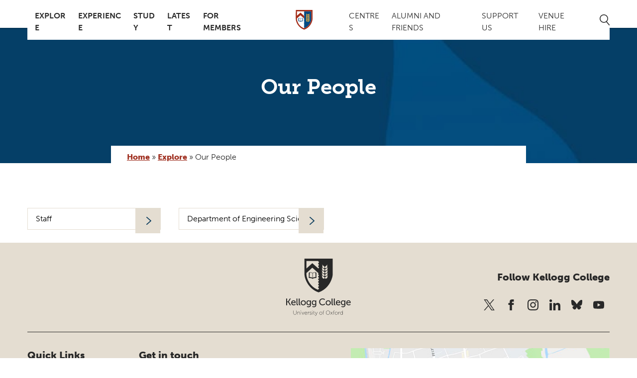

--- FILE ---
content_type: text/css
request_url: https://www.kellogg.ox.ac.uk/wp-content/themes/Kellogg/style.css?ver=2025-12-11-10:34:32
body_size: 23672
content:
/**
 * Theme Name: Kellogg
 * Author: <a href="http://oneltd.co.uk/">One</a>
 * Author URI: http://oneltd.co.uk/
 * Version: 1.0
 * Description: Custom theme for Kellogg College
 * Template: oneltd-base
 */

/*
 * jQuery FlexSlider v2.7.2
 * https://www.woocommerce.com/flexslider/
 *
 * Copyright 2012 WooThemes
 * Free to use under the GPLv2 and later license.
 * http://www.gnu.org/licenses/gpl-2.0.html
 *
 * Contributing author: Tyler Smith (@mbmufffin)
 *
 */  
/* ====================================================================================================================
 * FONT-FACE
 * ====================================================================================================================*/
@font-face {
  font-family: 'flexslider-icon';
  src: url('fonts/flexslider-icon.eot');
  src: url('fonts/flexslider-icon.eot?#iefix') format('embedded-opentype'), url('fonts/flexslider-icon.woff') format('woff'), url('fonts/flexslider-icon.ttf') format('truetype'), url('fonts/flexslider-icon.svg#flexslider-icon') format('svg');
  font-weight: normal;
  font-style: normal;
}
/* ====================================================================================================================
 * RESETS
 * ====================================================================================================================*/
.flex-container a:hover,
.flex-slider a:hover {
  outline: none;
}
.slides,
.slides > li,  
.flex-control-nav,
.flex-direction-nav {
  margin: 0;
  padding: 0;
  list-style: none;
}
.flex-pauseplay span {
  text-transform: capitalize;
}
/* ====================================================================================================================
 * BASE STYLES
 * ====================================================================================================================*/
.flexslider {
  margin: 0;
  padding: 0;
}
.flexslider .slides > li {
  display: none;
  -webkit-backface-visibility: hidden;
}
.flexslider .slides img {
  width: 100%;
  display: block;
}
.flexslider .slides:after {
  content: "\0020";
  display: block;
  clear: both;
  visibility: hidden;
  line-height: 0;
  height: 0;
}
html[xmlns] .flexslider .slides {
  display: block;
}
* html .flexslider .slides {
  height: 1%;
}
.no-js .flexslider .slides > li:first-child {
  display: block;
}
/* ====================================================================================================================
 * DEFAULT THEME
 * ====================================================================================================================*/
.flexslider {
  margin: 0 0 60px;
  background: #fff;
  border: 4px solid #fff;
  position: relative;
  zoom: 1;
  -moz-border-radius: 4px;
  border-radius: 4px;
  -webkit-box-shadow: '' 0 1px 4px rgba(0, 0, 0, 0.2);
  -o-box-shadow: '' 0 1px 4px rgba(0, 0, 0, 0.2);
  box-shadow: '' 0 1px 4px rgba(0, 0, 0, 0.2);
}
.flexslider .slides {
  zoom: 1;
}
.flexslider .slides img {
  height: auto;
  -moz-user-select: none;
}
.flex-viewport {
  max-height: 2000px;
  -webkit-transition: all 1s ease;
  -moz-transition: all 1s ease;
  transition: all 1s ease;
}
.loading .flex-viewport {
  max-height: 300px;
}
@-moz-document url-prefix() {
  .loading .flex-viewport {
    max-height: none;
  }
}
.carousel li {
  margin-right: 5px;
}
.flex-direction-nav {
  *height: 0;
}
.flex-direction-nav a {
  text-decoration: none;
  display: block;
  width: 40px;
  height: 40px;
  margin: -20px 0 0;
  position: absolute;
  top: 50%;
  z-index: 10;
  overflow: hidden;
  opacity: 0;
  cursor: pointer;
  color: rgba(0, 0, 0, 0.8);
  text-shadow: 1px 1px 0 rgba(255, 255, 255, 0.3);
  -webkit-transition: all 0.3s ease-in-out;
  -moz-transition: all 0.3s ease-in-out;
  transition: all 0.3s ease-in-out;
}
.flex-direction-nav a:before {
  font-family: "flexslider-icon";
  font-size: 40px;
  display: inline-block;
  content: '\f001';
  color: rgba(0, 0, 0, 0.8);
  text-shadow: 1px 1px 0 rgba(255, 255, 255, 0.3);
}
.flex-direction-nav a.flex-next:before {
  content: '\f002';
}
.flex-direction-nav .flex-prev {
  left: -50px;
}
.flex-direction-nav .flex-next {
  right: -50px;
  text-align: right;
}
.flexslider:hover .flex-direction-nav .flex-prev {
  opacity: 0.7;
  left: 10px;
}
.flexslider:hover .flex-direction-nav .flex-prev:hover {
  opacity: 1;
}
.flexslider:hover .flex-direction-nav .flex-next {
  opacity: 0.7;
  right: 10px;
}
.flexslider:hover .flex-direction-nav .flex-next:hover {
  opacity: 1;
}
.flex-direction-nav .flex-disabled {
  opacity: 0!important;
  filter: alpha(opacity=0);
  cursor: default;
  z-index: -1;
}
.flex-pauseplay a {
  display: block;
  width: 20px;
  height: 20px;
  position: absolute;
  bottom: 5px;
  left: 10px;
  opacity: 0.8;
  z-index: 10;
  overflow: hidden;
  cursor: pointer;
  color: #000;
}
.flex-pauseplay a:before {
  font-family: "flexslider-icon";
  font-size: 20px;
  display: inline-block;
  content: '\f004';
}
.flex-pauseplay a:hover {
  opacity: 1;
}
.flex-pauseplay a.flex-play:before {
  content: '\f003';
}
.flex-control-nav {
  width: 100%;
  position: absolute;
  bottom: -40px;
  text-align: center;
}
.flex-control-nav li {
  margin: 0 6px;
  display: inline-block;
  zoom: 1;
  *display: inline;
}
.flex-control-paging li a {
  width: 11px;
  height: 11px;
  display: block;
  background: #666;
  background: rgba(0, 0, 0, 0.5);
  cursor: pointer;
  text-indent: -9999px;
  -webkit-box-shadow: inset 0 0 3px rgba(0, 0, 0, 0.3);
  -o-box-shadow: inset 0 0 3px rgba(0, 0, 0, 0.3);
  box-shadow: inset 0 0 3px rgba(0, 0, 0, 0.3);
  -moz-border-radius: 20px;
  border-radius: 20px;
}
.flex-control-paging li a:hover {
  background: #333;
  background: rgba(0, 0, 0, 0.7);
}
.flex-control-paging li a.flex-active {
  background: #000;
  background: rgba(0, 0, 0, 0.9);
  cursor: default;
}
.flex-control-thumbs {
  margin: 5px 0 0;
  position: static;
  overflow: hidden;
}
.flex-control-thumbs li {
  width: 25%;
  float: left;
  margin: 0;
}
.flex-control-thumbs img {
  width: 100%;
  height: auto;
  display: block;
  opacity: .7;
  cursor: pointer;
  -moz-user-select: none;
  -webkit-transition: all 1s ease;
  -moz-transition: all 1s ease;
  transition: all 1s ease;
}
.flex-control-thumbs img:hover {
  opacity: 1;
}
.flex-control-thumbs .flex-active {
  opacity: 1;
  cursor: default;
}
/* ====================================================================================================================
 * RESPONSIVE
 * ====================================================================================================================*/
@media screen and (max-width: 860px) {
  .flex-direction-nav .flex-prev {
    opacity: 1;
    left: 10px;
  }
  .flex-direction-nav .flex-next {
    opacity: 1;
    right: 10px; 
  }
}

/**
 * Owl Carousel v2.3.4
 * Copyright 2013-2018 David Deutsch 
 * Licensed under: SEE LICENSE IN https://github.com/OwlCarousel2/OwlCarousel2/blob/master/LICENSE
 */
.owl-carousel,.owl-carousel .owl-item{-webkit-tap-highlight-color:transparent;position:relative}.owl-carousel{display:none;width:100%;z-index:1}.owl-carousel .owl-stage{position:relative;touch-action:manipulation;-moz-backface-visibility:hidden}.owl-carousel .owl-stage:after{content:".";display:block;clear:both;visibility:hidden;line-height:0;height:0}.owl-carousel .owl-stage-outer{position:relative;overflow:hidden;-webkit-transform:translate3d(0,0,0)}.owl-carousel .owl-item,.owl-carousel .owl-wrapper{-webkit-backface-visibility:hidden;-moz-backface-visibility:hidden;-ms-backface-visibility:hidden;-webkit-transform:translate3d(0,0,0);-moz-transform:translate3d(0,0,0);-ms-transform:translate3d(0,0,0)}.owl-carousel .owl-item{min-height:1px;float:left;-webkit-backface-visibility:hidden;-webkit-touch-callout:none}.owl-carousel .owl-item img{display:block;width:100%}.owl-carousel .owl-dots.disabled,.owl-carousel .owl-nav.disabled{display:none}.no-js .owl-carousel,.owl-carousel.owl-loaded{display:block}.owl-carousel .owl-dot,.owl-carousel .owl-nav .owl-next,.owl-carousel .owl-nav .owl-prev{cursor:pointer;-webkit-user-select:none;-khtml-user-select:none;-moz-user-select:none;-ms-user-select:none;user-select:none}.owl-carousel .owl-nav button.owl-next,.owl-carousel .owl-nav button.owl-prev,.owl-carousel button.owl-dot{background:0 0;color:inherit;border:none;padding:0!important;font:inherit}.owl-carousel.owl-loading{opacity:0;display:block}.owl-carousel.owl-hidden{opacity:0}.owl-carousel.owl-refresh .owl-item{visibility:hidden}.owl-carousel.owl-drag .owl-item{touch-action:pan-y;-webkit-user-select:none;-moz-user-select:none;-ms-user-select:none;user-select:none}.owl-carousel.owl-grab{cursor:move;cursor:-moz-grab;cursor:grab}.owl-carousel.owl-rtl{direction:rtl}.owl-carousel.owl-rtl .owl-item{float:right}.owl-carousel .animated{-webkit-animation-duration:1s;-moz-animation-duration:1s;animation-duration:1s;-webkit-animation-fill-mode:both;-moz-animation-fill-mode:both;animation-fill-mode:both}.owl-carousel .owl-animated-in{z-index:0}.owl-carousel .owl-animated-out{z-index:1}.owl-carousel .fadeOut{-webkit-animation-name:fadeOut;-moz-animation-name:fadeOut;animation-name:fadeOut}@-webkit-keyframes fadeOut{0%{opacity:1}100%{opacity:0}}@-moz-keyframes fadeOut{0%{opacity:1}100%{opacity:0}}@keyframes fadeOut{0%{opacity:1}100%{opacity:0}}.owl-height{-webkit-transition:height .5s ease-in-out;-moz-transition:height .5s ease-in-out;transition:height .5s ease-in-out}.owl-carousel .owl-item .owl-lazy{opacity:0;-webkit-transition:opacity .4s ease;-moz-transition:opacity .4s ease;transition:opacity .4s ease}.owl-carousel .owl-item .owl-lazy:not([src]),.owl-carousel .owl-item .owl-lazy[src^=""]{max-height:0}.owl-carousel .owl-item img.owl-lazy{-webkit-transform-style:preserve-3d;-moz-transform-style:preserve-3d;transform-style:preserve-3d}.owl-carousel .owl-video-wrapper{position:relative;height:100%;background:#000}.owl-carousel .owl-video-play-icon{position:absolute;height:80px;width:80px;left:50%;top:50%;margin-left:-40px;margin-top:-40px;background:url(owl.video.play.png) no-repeat;cursor:pointer;z-index:1;-webkit-backface-visibility:hidden;-webkit-transition:-webkit-transform .1s ease;-moz-transition:-moz-transform .1s ease;transition:transform .1s ease}.owl-carousel .owl-video-play-icon:hover{-ms-transform:scale(1.3,1.3);-webkit-transform:scale(1.3,1.3);-moz-transform:scale(1.3,1.3);transform:scale(1.3,1.3)}.owl-carousel .owl-video-playing .owl-video-play-icon,.owl-carousel .owl-video-playing .owl-video-tn{display:none}.owl-carousel .owl-video-tn{opacity:0;height:100%;background-position:center center;background-repeat:no-repeat;background-size:contain;-webkit-transition:opacity .4s ease;-moz-transition:opacity .4s ease;transition:opacity .4s ease}.owl-carousel .owl-video-frame{position:relative;z-index:1;height:100%;width:100%}
/**
 * Owl Carousel v2.3.4
 * Copyright 2013-2018 David Deutsch 
 * Licensed under: SEE LICENSE IN https://github.com/OwlCarousel2/OwlCarousel2/blob/master/LICENSE
 */
.owl-theme .owl-dots,.owl-theme .owl-nav{text-align:center;-webkit-tap-highlight-color:transparent}.owl-theme .owl-nav{margin-top:10px}.owl-theme .owl-nav [class*=owl-]{color:#FFF;font-size:14px;margin:5px;padding:4px 7px;background:#D6D6D6;display:inline-block;cursor:pointer;-moz-border-radius:3px;border-radius:3px}.owl-theme .owl-nav [class*=owl-]:hover{background:#869791;color:#FFF;text-decoration:none}.owl-theme .owl-nav .disabled{opacity:.5;cursor:default}.owl-theme .owl-nav.disabled+.owl-dots{margin-top:10px}.owl-theme .owl-dots .owl-dot{display:inline-block;zoom:1}.owl-theme .owl-dots .owl-dot span{width:10px;height:10px;margin:5px 7px;background:#D6D6D6;display:block;-webkit-backface-visibility:visible;-webkit-transition:opacity .2s ease;-moz-transition:opacity .2s ease;transition:opacity .2s ease;-moz-border-radius:30px;border-radius:30px}.owl-theme .owl-dots .owl-dot.active span,.owl-theme .owl-dots .owl-dot:hover span{background:#869791}
/* line 1, ../../src/sass/helpers/_reset.scss */
html, body, div, span, applet, object, iframe,
h1, h2, h3, .story-hero .container .text-area p,
.page-breaker .container .text-area p, .hs-container .hs-reveal .hs-title, h4, h5, h6, p, blockquote, pre,
a, abbr, acronym, address, big, cite, code,
del, dfn, em, img, ins, kbd, q, s, samp,
small, strike, strong, sub, sup, tt, var,
b, u, i, center,
dl, dt, dd, ol, ul, li,
fieldset, form, label, legend,
table, caption, tbody, tfoot, thead, tr, th, td,
article, aside, canvas, details, embed,
figure, figcaption, footer, header, hgroup,
menu, nav, output, ruby, section, summary,
time, mark, audio, video {
  margin: 0;
  padding: 0;
  border: 0;
  font-size: 100%;
  vertical-align: baseline;
}

/* HTML5 display-role reset for older browsers */
/* line 21, ../../src/sass/helpers/_reset.scss */
article, aside, details, figcaption, figure,
footer, header, hgroup, menu, nav, section {
  display: block;
}

/* line 25, ../../src/sass/helpers/_reset.scss */
body {
  line-height: 1;
  overflow-x: hidden;
}

/* line 29, ../../src/sass/helpers/_reset.scss */
ol, ul {
  list-style: none;
}

/* line 32, ../../src/sass/helpers/_reset.scss */
blockquote, q {
  quotes: none;
}

/* line 35, ../../src/sass/helpers/_reset.scss */
blockquote:before, blockquote:after,
q:before, q:after {
  content: '';
  content: none;
}

/* line 40, ../../src/sass/helpers/_reset.scss */
table {
  border-collapse: collapse;
  border-spacing: 0;
}

/* line 45, ../../src/sass/helpers/_reset.scss */
html {
  -webkit-transition: all 0.4s ease;
     -moz-transition: all 0.4s ease;
          transition: all 0.4s ease;
}
/* line 48, ../../src/sass/helpers/_reset.scss */
html.wf-loading {
  opacity: 0;
}
/* line 52, ../../src/sass/helpers/_reset.scss */
html.wf-active, html.wf-inactive {
  opacity: 1;
}

/* line 1, ../../src/sass/helpers/_typography.scss */
html,
body {
  -moz-osx-font-smoothing: grayscale;
  -webkit-font-smoothing: antialiased;
  word-break: break-word;
  overflow-wrap: break-word;
}

/* line 1, ../../src/sass/helpers/_base.scss */
.container {
  margin: 0 auto;
  padding: 0 30px;
  width: 100%;
  overflow: hidden;
  -webkit-box-sizing: border-box;
     -moz-box-sizing: border-box;
          box-sizing: border-box;
  -webkit-transition: all 0.4s ease;
     -moz-transition: all 0.4s ease;
          transition: all 0.4s ease;
  overflow-wrap: anywhere;
}
@media (min-width: 768px) {
  /* line 1, ../../src/sass/helpers/_base.scss */
  .container {
    width: 768px;
    padding: 0 30px;
  }
}
@media (min-width: 1024px) {
  /* line 1, ../../src/sass/helpers/_base.scss */
  .container {
    width: 960px;
  }
}
@media (min-width: 1200px) {
  /* line 1, ../../src/sass/helpers/_base.scss */
  .container {
    padding: 0;
    width: 1170px;
  }
}

/* line 11, ../../src/sass/helpers/_base.scss */
h1 {
  font-family: "museo-slab", serif;
  margin-bottom: 0px;
  color: #ffffff;
  font-weight: 700;
  line-height: 36px;
  font-size: 32px;
}
@media (min-width: 1024px) {
  /* line 11, ../../src/sass/helpers/_base.scss */
  h1 {
    line-height: 48px;
    font-size: 42px;
  }
}
@media (max-width: 374px) {
  /* line 11, ../../src/sass/helpers/_base.scss */
  h1 {
    line-height: 32px;
    font-size: 28px;
  }
}

/* line 15, ../../src/sass/helpers/_base.scss */
h2 {
  font-family: "museo-sans", sans-serif;
  margin-bottom: 20px;
  color: #282828;
  font-weight: 900;
  line-height: 36px;
  font-size: 28px;
}

/* line 19, ../../src/sass/helpers/_base.scss */
h3, .story-hero .container .text-area p,
.page-breaker .container .text-area p, .hs-container .hs-reveal .hs-title {
  font-family: "museo-sans", sans-serif;
  margin-bottom: 20px;
  color: #282828;
  font-weight: 900;
  line-height: 28px;
  font-size: 20px;
}

/* line 23, ../../src/sass/helpers/_base.scss */
h4 {
  font-family: "museo-sans", sans-serif;
  margin-bottom: 12px;
  color: #282828;
  font-weight: 900;
  line-height: 24px;
  font-size: 16px;
}

/* line 35, ../../src/sass/helpers/_base.scss */
p {
  font-family: "museo-sans", sans-serif;
  margin-bottom: 20px;
  color: #282828;
  font-weight: 300;
  line-height: 24px;
  font-size: 16px;
}

/* line 40, ../../src/sass/helpers/_base.scss */
a {
  font-family: "museo-sans", sans-serif;
  margin-bottom: 20px;
  color: #282828;
  font-weight: 300;
  line-height: 24px;
  font-size: 16px;
}

/* line 46, ../../src/sass/helpers/_base.scss */
blockquote {
  text-align: center;
  font-family: "museo-sans", sans-serif;
  margin-bottom: 20px;
  color: #282828;
  font-weight: 900;
  line-height: 28px;
  font-size: 20px;
}
/* line 50, ../../src/sass/helpers/_base.scss */
blockquote p {
  font-family: "museo-sans", sans-serif;
  margin-bottom: 20px;
  color: #282828;
  font-weight: 900;
  line-height: 28px;
  font-size: 20px;
}

/* line 55, ../../src/sass/helpers/_base.scss */
ul {
  list-style-type: disc;
  list-style-position: outside;
  margin-left: 15px;
}

/* line 61, ../../src/sass/helpers/_base.scss */
ol {
  list-style-type: decimal;
  list-style-position: outside;
  margin-left: 17px;
}

/* line 67, ../../src/sass/helpers/_base.scss */
ul li,
ol li {
  font-family: "museo-sans", sans-serif;
  margin-bottom: 20px;
  color: #282828;
  font-weight: 300;
  line-height: 24px;
  font-size: 16px;
  margin-bottom: 12px;
}
/* line 72, ../../src/sass/helpers/_base.scss */
ul li:last-of-type,
ol li:last-of-type {
  margin-bottom: 20px;
}

/* line 79, ../../src/sass/helpers/_base.scss */
strong {
  font-weight: 900;
}

/* line 84, ../../src/sass/helpers/_base.scss */
.date {
  font-family: "museo-sans", sans-serif;
  margin-bottom: 20px;
  color: #282828;
  font-weight: 300;
  line-height: 24px;
  font-size: 16px;
  color: #a03122;
  font-size: 14px;
  font-weight: 900;
}

/* line 91, ../../src/sass/helpers/_base.scss */
.close-layer {
  position: fixed;
  left: 0;
  right: 0;
  top: 0;
  bottom: 0;
  z-index: 90;
}

/* line 101, ../../src/sass/helpers/_base.scss */
#main-content p a, #main-content h1 a, #main-content h2 a, #main-content h3 a, #main-content .story-hero .container .text-area p a, .story-hero .container .text-area #main-content p a,
#main-content .page-breaker .container .text-area p a,
.page-breaker .container .text-area #main-content p a, #main-content .hs-container .hs-reveal .hs-title a, .hs-container .hs-reveal #main-content .hs-title a, #main-content h4 a, #main-content ul a, #main-content ol a, #main-content td a {
  font-weight: 900;
  position: relative;
  text-decoration: underline;
  color: #a03122;
  margin-bottom: 0;
  font-size: inherit;
  line-height: inherit;
}
/* line 115, ../../src/sass/helpers/_base.scss */
#main-content p a.button, #main-content h1 a.button, #main-content h2 a.button, #main-content h3 a.button, #main-content .story-hero .container .text-area p a.button, .story-hero .container .text-area #main-content p a.button,
#main-content .page-breaker .container .text-area p a.button,
.page-breaker .container .text-area #main-content p a.button, #main-content .hs-container .hs-reveal .hs-title a.button, .hs-container .hs-reveal #main-content .hs-title a.button, #main-content h4 a.button, #main-content ul a.button, #main-content ol a.button, #main-content td a.button {
  color: #282828;
}
/* line 123, ../../src/sass/helpers/_base.scss */
#main-content p a:not(.button):hover, #main-content h1 a:not(.button):hover, #main-content h2 a:not(.button):hover, #main-content h3 a:not(.button):hover, #main-content .story-hero .container .text-area p a:not(.button):hover, .story-hero .container .text-area #main-content p a:not(.button):hover,
#main-content .page-breaker .container .text-area p a:not(.button):hover,
.page-breaker .container .text-area #main-content p a:not(.button):hover, #main-content .hs-container .hs-reveal .hs-title a:not(.button):hover, .hs-container .hs-reveal #main-content .hs-title a:not(.button):hover, #main-content h4 a:not(.button):hover, #main-content ul a:not(.button):hover, #main-content ol a:not(.button):hover, #main-content td a:not(.button):hover {
  text-decoration: none;
}

/* line 156, ../../src/sass/helpers/_base.scss */
.alignleft {
  float: none;
  margin-right: 0;
  max-width: 100%;
}
@media (min-width: 768px) {
  /* line 156, ../../src/sass/helpers/_base.scss */
  .alignleft {
    float: left;
    margin-right: 16px;
  }
}

/* line 170, ../../src/sass/helpers/_base.scss */
.alignright {
  float: none;
}
@media (min-width: 768px) {
  /* line 170, ../../src/sass/helpers/_base.scss */
  .alignright {
    float: right;
    margin-left: 16px;
  }
}

/* line 183, ../../src/sass/helpers/_base.scss */
.aligncenter {
  margin: 0 auto;
  display: block;
}

/* stop ios inverting img and video tags */
@media (inverted-colors: inverted) {
  /* line 191, ../../src/sass/helpers/_base.scss */
  img, video {
    -webkit-filter: invert(0%) !important;
            filter: invert(0%) !important;
  }

  /* line 194, ../../src/sass/helpers/_base.scss */
  .block-image {
    -webkit-filter: invert(0%) !important;
            filter: invert(0%) !important;
  }
}
/* line 200, ../../src/sass/helpers/_base.scss */
abbr[title] {
  text-decoration: none;
}

/* Text meant only for screen readers. */
/* line 205, ../../src/sass/helpers/_base.scss */
.screen-reader-text {
  border: 0;
  clip: rect(1px, 1px, 1px, 1px);
  -webkit-clip-path: inset(50%);
          clip-path: inset(50%);
  height: 1px;
  margin: -1px;
  overflow: hidden;
  padding: 0;
  position: absolute !important;
  width: 1px;
  word-wrap: normal !important;
  /* Many screen reader and browser combinations announce broken words as they would appear visually. */
}

/* line 218, ../../src/sass/helpers/_base.scss */
.flex {
  display: -webkit-box;
  display: -webkit-flex;
  display: -moz-box;
  display: flex;
}

/* line 220, ../../src/sass/helpers/_base.scss */
.justify-between {
  -webkit-box-pack: justify;
  -webkit-justify-content: space-between;
     -moz-box-pack: justify;
          justify-content: space-between;
}

/* line 221, ../../src/sass/helpers/_base.scss */
.justify-around {
  -webkit-justify-content: space-around;
          justify-content: space-around;
}

/* line 222, ../../src/sass/helpers/_base.scss */
.align-center {
  -webkit-box-align: center;
  -webkit-align-items: center;
     -moz-box-align: center;
          align-items: center;
}

/* line 226, ../../src/sass/helpers/_base.scss */
.calendar-subscription {
  background: rgba(228, 221, 209, 0.4);
  padding: 36px 0 20px 0;
}

/* line 231, ../../src/sass/helpers/_base.scss */
#scrollToTopButton {
  position: fixed;
  bottom: 20px;
  right: 20px;
  width: 48px;
  height: 48px;
  background-color: #a03122;
  color: white;
  -moz-border-radius: 50%;
       border-radius: 50%;
  display: -webkit-box;
  display: -webkit-flex;
  display: -moz-box;
  display: flex;
  -webkit-box-pack: center;
  -webkit-justify-content: center;
     -moz-box-pack: center;
          justify-content: center;
  -webkit-box-align: center;
  -webkit-align-items: center;
     -moz-box-align: center;
          align-items: center;
  cursor: pointer;
  opacity: 0;
  visibility: hidden;
  -webkit-transition: opacity 0.3s ease, visibility 0.3s ease;
     -moz-transition: opacity 0.3s ease, visibility 0.3s ease;
          transition: opacity 0.3s ease, visibility 0.3s ease;
  z-index: 1000;
}
/* line 249, ../../src/sass/helpers/_base.scss */
#scrollToTopButton svg {
  width: 24px;
  height: 24px;
}
/* line 254, ../../src/sass/helpers/_base.scss */
#scrollToTopButton.show {
  opacity: 1;
  visibility: visible;
}

/* line 3, ../../src/sass/helpers/_buttons.scss */
.button {
  display: -webkit-box;
  display: -webkit-flex;
  display: -moz-box;
  display: flex;
  background: #282828;
  padding: 12px 16px;
  -webkit-box-sizing: border-box;
     -moz-box-sizing: border-box;
          box-sizing: border-box;
  color: white;
  text-transform: uppercase;
  text-decoration: none;
  font-weight: 900;
  position: relative;
  margin-bottom: 0;
  -webkit-transition: all 0.3s ease-in-out;
     -moz-transition: all 0.3s ease-in-out;
          transition: all 0.3s ease-in-out;
  min-height: 48px;
  -webkit-box-pack: justify;
  -webkit-justify-content: space-between;
     -moz-box-pack: justify;
          justify-content: space-between;
  -webkit-box-orient: horizontal;
  -webkit-box-direction: reverse;
  -webkit-flex-direction: row-reverse;
     -moz-box-orient: horizontal;
     -moz-box-direction: reverse;
          flex-direction: row-reverse;
  gap: 16px;
  width: -webkit-fit-content;
  width: -moz-fit-content;
  width: fit-content;
}
/* line 21, ../../src/sass/helpers/_buttons.scss */
.button:hover {
  -webkit-transform: translateX(10px);
     -moz-transform: translateX(10px);
      -ms-transform: translateX(10px);
          transform: translateX(10px);
  text-decoration: underline;
}
/* line 28, ../../src/sass/helpers/_buttons.scss */
.button:before {
  content: url(images/arrow.svg);
  height: 10px;
  width: 16px;
  padding-top: 2px;
}

/* line 5, ../../src/sass/helpers/_forms.scss */
.frm_style_formidable-style.with_frm_style label.frm_primary_label,
.frm_style_formidable-style.with_frm_style .frm_checkbox label,
.frm_style_formidable-style.with_frm_style .frm_radio label,
.frm_style_formidable-style.with_frm_style .frm_primary_label,
.frm_style_formidable-style.with_frm_style .frm_description {
  font-family: "museo-sans", sans-serif;
  margin-bottom: 20px;
  color: #282828;
  font-weight: 300;
  line-height: 24px;
  font-size: 16px;
  margin-bottom: 0;
}
/* line 16, ../../src/sass/helpers/_forms.scss */
.frm_style_formidable-style.with_frm_style div.frm_description {
  font-family: "museo-sans", sans-serif;
  margin-bottom: 20px;
  color: #282828;
  font-weight: 300;
  line-height: 24px;
  font-size: 16px;
  font-size: 14px;
}
/* line 21, ../../src/sass/helpers/_forms.scss */
.frm_style_formidable-style.with_frm_style input::-webkit-input-placeholder,
.frm_style_formidable-style.with_frm_style textarea::-webkit-input-placeholder,
.frm_style_formidable-style.with_frm_style input[type="text"] {
  font-family: "museo-sans", sans-serif;
  margin-bottom: 20px;
  color: #282828;
  font-weight: 300;
  line-height: 24px;
  font-size: 16px;
}
.frm_style_formidable-style.with_frm_style input::-moz-placeholder,
.frm_style_formidable-style.with_frm_style textarea::-moz-placeholder,
.frm_style_formidable-style.with_frm_style input[type="text"] {
  font-family: "museo-sans", sans-serif;
  margin-bottom: 20px;
  color: #282828;
  font-weight: 300;
  line-height: 24px;
  font-size: 16px;
}
.frm_style_formidable-style.with_frm_style input:-ms-input-placeholder,
.frm_style_formidable-style.with_frm_style textarea:-ms-input-placeholder,
.frm_style_formidable-style.with_frm_style input[type="text"] {
  font-family: "museo-sans", sans-serif;
  margin-bottom: 20px;
  color: #282828;
  font-weight: 300;
  line-height: 24px;
  font-size: 16px;
}
.frm_style_formidable-style.with_frm_style input::placeholder,
.frm_style_formidable-style.with_frm_style textarea::placeholder,
.frm_style_formidable-style.with_frm_style input[type="text"] {
  font-family: "museo-sans", sans-serif;
  margin-bottom: 20px;
  color: #282828;
  font-weight: 300;
  line-height: 24px;
  font-size: 16px;
}
/* line 27, ../../src/sass/helpers/_forms.scss */
.frm_style_formidable-style.with_frm_style .vertical_radio .frm_radio {
  margin-top: 8px;
}
/* line 31, ../../src/sass/helpers/_forms.scss */
.frm_style_formidable-style.with_frm_style .radio-box.with_frm_style .vertical_radio .frm_checkbox label,
.frm_style_formidable-style.with_frm_style .with_frm_style .vertical_radio .frm_radio label {
  padding-left: 0px;
  text-indent: 0px;
  display: -webkit-box;
  display: -webkit-flex;
  display: -moz-box;
  display: flex;
}
/* line 43, ../../src/sass/helpers/_forms.scss */
.frm_style_formidable-style.with_frm_style .frm_checkbox label {
  line-height: 32px;
}
/* line 48, ../../src/sass/helpers/_forms.scss */
.frm_style_formidable-style.with_frm_style .frm_required {
  color: #a03122;
  padding-left: 2px;
}
/* line 53, ../../src/sass/helpers/_forms.scss */
.frm_style_formidable-style.with_frm_style .frm_form_field.frm_html_container {
  font-family: "museo-sans", sans-serif;
  margin-bottom: 20px;
  color: #282828;
  font-weight: 300;
  line-height: 24px;
  font-size: 16px;
}
/* line 57, ../../src/sass/helpers/_forms.scss */
.frm_style_formidable-style.with_frm_style .frm_submit button {
  display: inline-block;
  background: #282828;
  padding: 12px 44px 12px 16px;
  -webkit-box-sizing: border-box;
     -moz-box-sizing: border-box;
          box-sizing: border-box;
  color: white;
  text-decoration: none;
  position: relative;
  margin-bottom: 0;
  -webkit-transition: all 0.3s ease-in-out;
     -moz-transition: all 0.3s ease-in-out;
          transition: all 0.3s ease-in-out;
}
/* line 68, ../../src/sass/helpers/_forms.scss */
.frm_style_formidable-style.with_frm_style .frm_submit button:hover {
  -webkit-transform: translateX(10px);
     -moz-transform: translateX(10px);
      -ms-transform: translateX(10px);
          transform: translateX(10px);
  text-decoration: underline;
}
/* line 75, ../../src/sass/helpers/_forms.scss */
.frm_style_formidable-style.with_frm_style .frm_submit button:before {
  position: absolute;
  top: 13px;
  right: 12px;
  content: url(images/arrow.svg);
  height: 10px;
  width: 16px;
}
/* line 91, ../../src/sass/helpers/_forms.scss */
.frm_style_formidable-style.with_frm_style .frm_checkbox input[type="checkbox"] {
  height: 24px;
  width: 24px !important;
  min-height: 24px;
  padding: 0;
  color: #282828;
  border-color: #e4ddd1;
  border-width: 1px;
  border-style: solid;
  -moz-border-radius: 0;
       border-radius: 0;
  -webkit-appearance: none;
  -moz-appearance: none;
       appearance: none;
  -webkit-transition: all 0.15s;
     -moz-transition: all 0.15s;
          transition: all 0.15s;
  vertical-align: top;
  margin-right: 8px;
  margin-bottom: 8px;
}
/* line 109, ../../src/sass/helpers/_forms.scss */
.frm_style_formidable-style.with_frm_style .frm_checkbox input[type="checkbox"]:checked {
  position: relative;
}
/* line 113, ../../src/sass/helpers/_forms.scss */
.frm_style_formidable-style.with_frm_style .frm_checkbox input[type="checkbox"]:checked:before {
  content: url(images/form-x.svg);
  display: block;
  width: 24px;
  height: 24px;
  position: absolute;
  top: 0;
  left: 0;
  background: #a03122;
}
/* line 130, ../../src/sass/helpers/_forms.scss */
.frm_style_formidable-style.with_frm_style input:not([type="radio"]),
.frm_style_formidable-style.with_frm_style textarea,
.frm_style_formidable-style.with_frm_style select {
  color: #282828;
  border-color: #e4ddd1;
  border-width: 1px;
  border-style: solid;
  -moz-border-radius: 0;
       border-radius: 0;
  width: 100%;
  max-width: 100%;
  padding: 4px 16px;
  -webkit-box-sizing: border-box;
     -moz-box-sizing: border-box;
          box-sizing: border-box;
  -webkit-box-shadow: 0 0 0 rgba(0, 0, 0, 0) inset;
          box-shadow: 0 0 0 rgba(0, 0, 0, 0) inset;
  min-height: 48px;
  margin-bottom: 0;
}
/* line 151, ../../src/sass/helpers/_forms.scss */
.frm_style_formidable-style.with_frm_style select {
  -webkit-appearance: none;
  -moz-appearance: none;
       appearance: none;
  background: url(images/form-drop.svg) 98%/18px no-repeat;
  font-family: "museo-sans", sans-serif;
  margin-bottom: 20px;
  color: #282828;
  font-weight: 300;
  line-height: 24px;
  font-size: 16px;
  color: #282828;
  border-color: #e4ddd1;
  border-width: 1px;
  border-style: solid;
  margin-bottom: 0px;
}
@media all and (-ms-high-contrast: none), (-ms-high-contrast: active) {
  /* line 151, ../../src/sass/helpers/_forms.scss */
  .frm_style_formidable-style.with_frm_style select {
    background: url() 98%/18px no-repeat;
    color: #282828;
    border-color: #e4ddd1;
    border-width: 1px;
    border-style: solid;
  }
}
/* line 178, ../../src/sass/helpers/_forms.scss */
.frm_style_formidable-style.with_frm_style .frm_submit button {
  font-family: "museo-sans", sans-serif;
  margin-bottom: 20px;
  color: #282828;
  font-weight: 300;
  line-height: 24px;
  font-size: 16px;
  background: #282828;
  color: white;
  text-transform: uppercase;
  font-weight: 900;
  padding: 12px 44px 12px 16px;
  -webkit-box-sizing: border-box;
     -moz-box-sizing: border-box;
          box-sizing: border-box;
  text-decoration: none;
  border-style: none;
  -moz-border-radius: 0;
       border-radius: 0;
  position: relative;
  max-width: 100%;
  -webkit-transition: all 0.3s ease-in-out;
     -moz-transition: all 0.3s ease-in-out;
          transition: all 0.3s ease-in-out;
}
/* line 195, ../../src/sass/helpers/_forms.scss */
.frm_style_formidable-style.with_frm_style .frm_submit button:hover {
  background: #282828;
  color: white;
  text-decoration: underline;
  -webkit-transform: translateX(10px);
     -moz-transform: translateX(10px);
      -ms-transform: translateX(10px);
          transform: translateX(10px);
}
/* line 204, ../../src/sass/helpers/_forms.scss */
.frm_style_formidable-style.with_frm_style .frm_submit button:after {
  position: absolute;
  top: 13px;
  right: 12px;
  content: url(images/arrow.svg);
  height: 10px;
  width: 16px;
}
/* line 227, ../../src/sass/helpers/_forms.scss */
.frm_style_formidable-style.with_frm_style .form-field input:not([type="file"]):focus,
.frm_style_formidable-style.with_frm_style textarea:focus,
.frm_style_formidable-style.with_frm_style select:focus {
  background-color: #ffffff;
  border-style: none;
  -webkit-box-shadow: 0 0 2px rgba(0, 0, 0, 0.3) inset;
          box-shadow: 0 0 2px rgba(0, 0, 0, 0.3) inset;
}
/* line 236, ../../src/sass/helpers/_forms.scss */
.frm_style_formidable-style.with_frm_style .frm_checkbox input[type="checkbox"]:focus {
  border-color: #ffffff;
  -webkit-box-shadow: none;
          box-shadow: none;
  border-style: none;
}
/* line 249, ../../src/sass/helpers/_forms.scss */
.frm_style_formidable-style.with_frm_style .frm_message,
.frm_style_formidable-style.with_frm_style .frm_success_style,
.frm_style_formidable-style.with_frm_style .frm_error_style {
  font-family: "museo-sans", sans-serif;
  margin-bottom: 20px;
  color: #282828;
  font-weight: 300;
  line-height: 24px;
  font-size: 16px;
  border: 0px solid #b2b2b2;
  background-color: rgba(228, 221, 209, 0.4);
  -moz-border-radius: 0;
       border-radius: 0;
  color: #a03122;
  margin-bottom: 24px;
}
/* line 263, ../../src/sass/helpers/_forms.scss */
.frm_style_formidable-style.with_frm_style .frm_error {
  font-family: "museo-sans", sans-serif;
  margin-bottom: 20px;
  color: #282828;
  font-weight: 300;
  line-height: 24px;
  font-size: 16px;
  color: #a03122;
  margin-bottom: 16px;
}

/* line 1, ../../src/sass/helpers/_pagination.scss */
.pagination {
  margin-bottom: 30px;
}
@media (min-width: 1024px) {
  /* line 1, ../../src/sass/helpers/_pagination.scss */
  .pagination {
    margin-bottom: 60px;
  }
}
/* line 8, ../../src/sass/helpers/_pagination.scss */
.pagination .container {
  display: -webkit-box;
  display: -webkit-flex;
  display: -moz-box;
  display: flex;
  -webkit-flex-wrap: wrap;
          flex-wrap: wrap;
  -webkit-box-align: center;
  -webkit-align-items: center;
     -moz-box-align: center;
          align-items: center;
  -webkit-box-pack: center;
  -webkit-justify-content: center;
     -moz-box-pack: center;
          justify-content: center;
  -webkit-box-orient: horizontal;
  -webkit-box-direction: normal;
  -webkit-flex-direction: row;
     -moz-box-orient: horizontal;
     -moz-box-direction: normal;
          flex-direction: row;
}
/* line 16, ../../src/sass/helpers/_pagination.scss */
.pagination .page-numbers {
  width: 28px;
  height: 28px;
  background-color: white;
  border: 1px solid #e4ddd1;
  color: #282828;
  text-decoration: none;
  display: -webkit-box;
  display: -webkit-flex;
  display: -moz-box;
  display: flex;
  -webkit-box-pack: center;
  -webkit-justify-content: center;
     -moz-box-pack: center;
          justify-content: center;
  -webkit-box-align: center;
  -webkit-align-items: center;
     -moz-box-align: center;
          align-items: center;
  margin-right: 5px;
  margin-bottom: 0;
}
@media (min-width: 640px) {
  /* line 16, ../../src/sass/helpers/_pagination.scss */
  .pagination .page-numbers {
    width: 32px;
    height: 32px;
    margin-right: 15px;
    font-size: 16px;
  }
}
/* line 37, ../../src/sass/helpers/_pagination.scss */
.pagination .page-numbers.current {
  background-color: #e4ddd1;
  color: #282828;
  font-family: "museo-sans", sans-serif;
}
/* line 47, ../../src/sass/helpers/_pagination.scss */
.pagination .page-numbersa {
  color: white;
  text-decoration: none;
  margin-bottom: 0;
}

/* line 54, ../../src/sass/helpers/_pagination.scss */
.pagination .container a.page-numbers {
  margin-bottom: 0;
}

/* line 60, ../../src/sass/helpers/_pagination.scss */
a.page-numbers .icon {
  background-image: url(images/arrow.svg);
  background-repeat: no-repeat;
  background-position: center;
  height: 34px;
  width: 34px;
}
/* line 67, ../../src/sass/helpers/_pagination.scss */
a.page-numbers.next {
  background-color: #e4ddd1;
}
/* line 74, ../../src/sass/helpers/_pagination.scss */
a.page-numbers.prev {
  background-color: #e4ddd1;
}
/* line 78, ../../src/sass/helpers/_pagination.scss */
a.page-numbers.prev .icon {
  -webkit-transform: rotate(180deg);
     -moz-transform: rotate(180deg);
      -ms-transform: rotate(180deg);
          transform: rotate(180deg);
}

/* line 2, ../../src/sass/latest-page.scss */
.latest-page .container {
  display: -webkit-box;
  display: -webkit-flex;
  display: -moz-box;
  display: flex;
  -webkit-box-orient: vertical;
  -webkit-box-direction: normal;
  -webkit-flex-direction: column;
     -moz-box-orient: vertical;
     -moz-box-direction: normal;
          flex-direction: column;
  margin-bottom: 80px;
  margin-bottom: 64px;
}
@media (min-width: 768px) {
  /* line 2, ../../src/sass/latest-page.scss */
  .latest-page .container {
    margin-bottom: 80px;
  }
}
@media (min-width: 1199px) {
  /* line 2, ../../src/sass/latest-page.scss */
  .latest-page .container {
    -webkit-box-orient: horizontal;
    -webkit-box-direction: normal;
    -webkit-flex-direction: row;
       -moz-box-orient: horizontal;
       -moz-box-direction: normal;
            flex-direction: row;
  }
}
/* line 13, ../../src/sass/latest-page.scss */
.latest-page .container.post-strip {
  margin-bottom: 64px;
}
@media (min-width: 768px) {
  /* line 13, ../../src/sass/latest-page.scss */
  .latest-page .container.post-strip {
    margin-bottom: 80px;
  }
}
/* line 17, ../../src/sass/latest-page.scss */
.latest-page .container .left {
  width: 100%;
  max-width: 100%;
  background-color: #EEEEEE;
  margin-right: 0;
  -webkit-box-ordinal-group: 3;
  -webkit-order: 2;
     -moz-box-ordinal-group: 3;
          order: 2;
  height: 100%;
}
@media (min-width: 1199px) {
  /* line 17, ../../src/sass/latest-page.scss */
  .latest-page .container .left {
    -webkit-box-ordinal-group: 2;
    -webkit-order: 1;
       -moz-box-ordinal-group: 2;
            order: 1;
    width: 368px;
    margin-right: 32px;
  }
}
/* line 31, ../../src/sass/latest-page.scss */
.latest-page .container .left .block-image {
  height: 248px;
  background-size: cover;
  background-position: center center;
}
/* line 37, ../../src/sass/latest-page.scss */
.latest-page .container .left a {
  text-decoration: none;
  margin-bottom: 0;
  -webkit-box-sizing: border-box;
     -moz-box-sizing: border-box;
          box-sizing: border-box;
  margin-right: 0;
}
/* line 46, ../../src/sass/latest-page.scss */
.latest-page .container .left .link-wrap {
  max-width: 100%;
  height: 56px;
  max-height: 100%;
  -webkit-transition: all 0.3s ease-in-out;
     -moz-transition: all 0.3s ease-in-out;
          transition: all 0.3s ease-in-out;
  padding: 18px 24px;
  -webkit-box-sizing: border-box;
     -moz-box-sizing: border-box;
          box-sizing: border-box;
}
@media (min-width: 1199px) {
  /* line 46, ../../src/sass/latest-page.scss */
  .latest-page .container .left .link-wrap {
    width: 368px;
  }
}
/* line 59, ../../src/sass/latest-page.scss */
.latest-page .container .left .link-wrap:hover {
  -webkit-transform: translateX(10px);
     -moz-transform: translateX(10px);
      -ms-transform: translateX(10px);
          transform: translateX(10px);
}
/* line 62, ../../src/sass/latest-page.scss */
.latest-page .container .left .link-wrap:hover h3, .latest-page .story-hero .container .left .link-wrap:hover .text-area p, .story-hero .latest-page .container .left .link-wrap:hover .text-area p, .latest-page .story-hero .container .text-area .left .link-wrap:hover p, .story-hero .latest-page .container .text-area .left .link-wrap:hover p,
.latest-page .page-breaker .container .left .link-wrap:hover .text-area p,
.page-breaker .latest-page .container .left .link-wrap:hover .text-area p,
.latest-page .page-breaker .container .text-area .left .link-wrap:hover p,
.page-breaker .latest-page .container .text-area .left .link-wrap:hover p, .latest-page .container .left .link-wrap:hover .hs-container .hs-reveal .hs-title, .hs-container .hs-reveal .latest-page .container .left .link-wrap:hover .hs-title,
.latest-page .container .left .link-wrap:hover .linkarrow {
  text-decoration: underline;
}
/* line 74, ../../src/sass/latest-page.scss */
.latest-page .container .left .event-wrap {
  -webkit-transition: all 0.3s ease-in-out;
     -moz-transition: all 0.3s ease-in-out;
          transition: all 0.3s ease-in-out;
  width: 100%;
  max-width: 100%;
  height: 278px;
  max-height: 100%;
  padding: 24px;
  -webkit-box-sizing: border-box;
     -moz-box-sizing: border-box;
          box-sizing: border-box;
}
@media (min-width: 1199px) {
  /* line 74, ../../src/sass/latest-page.scss */
  .latest-page .container .left .event-wrap {
    width: 368px;
  }
}
/* line 88, ../../src/sass/latest-page.scss */
.latest-page .container .left .event-wrap .text-block {
  height: 186px;
  border-bottom: 1px solid #0e3e5e;
}
/* line 94, ../../src/sass/latest-page.scss */
.latest-page .container .left .event-wrap .text-block .linkarrow:before {
  bottom: 8px;
  right: 0;
}
/* line 99, ../../src/sass/latest-page.scss */
.latest-page .container .left .event-wrap .text-block .linkarrow:after {
  bottom: 23px;
  right: 3px;
}
/* line 108, ../../src/sass/latest-page.scss */
.latest-page .container .left .event-wrap p {
  margin-bottom: 8px;
}
/* line 118, ../../src/sass/latest-page.scss */
.latest-page .container .left .event-wrap h3, .latest-page .story-hero .container .left .event-wrap .text-area p, .story-hero .latest-page .container .left .event-wrap .text-area p, .latest-page .story-hero .container .text-area .left .event-wrap p, .story-hero .latest-page .container .text-area .left .event-wrap p,
.latest-page .page-breaker .container .left .event-wrap .text-area p,
.page-breaker .latest-page .container .left .event-wrap .text-area p,
.latest-page .page-breaker .container .text-area .left .event-wrap p,
.page-breaker .latest-page .container .text-area .left .event-wrap p, .latest-page .container .left .event-wrap .hs-container .hs-reveal .hs-title, .hs-container .hs-reveal .latest-page .container .left .event-wrap .hs-title {
  margin-bottom: 8px;
}
/* line 124, ../../src/sass/latest-page.scss */
.latest-page .container .left .event-wrap:hover {
  -webkit-transform: translateX(10px);
     -moz-transform: translateX(10px);
      -ms-transform: translateX(10px);
          transform: translateX(10px);
}
/* line 127, ../../src/sass/latest-page.scss */
.latest-page .container .left .event-wrap:hover h3, .latest-page .story-hero .container .left .event-wrap:hover .text-area p, .story-hero .latest-page .container .left .event-wrap:hover .text-area p, .latest-page .story-hero .container .text-area .left .event-wrap:hover p, .story-hero .latest-page .container .text-area .left .event-wrap:hover p,
.latest-page .page-breaker .container .left .event-wrap:hover .text-area p,
.page-breaker .latest-page .container .left .event-wrap:hover .text-area p,
.latest-page .page-breaker .container .text-area .left .event-wrap:hover p,
.page-breaker .latest-page .container .text-area .left .event-wrap:hover p, .latest-page .container .left .event-wrap:hover .hs-container .hs-reveal .hs-title, .hs-container .hs-reveal .latest-page .container .left .event-wrap:hover .hs-title,
.latest-page .container .left .event-wrap:hover .linkarrow {
  text-decoration: underline;
}
/* line 134, ../../src/sass/latest-page.scss */
.latest-page .container .left .event-wrap .icon {
  margin-bottom: 8px;
}
/* line 140, ../../src/sass/latest-page.scss */
.latest-page .container .blog .tags {
  background: #a03122;
}
/* line 144, ../../src/sass/latest-page.scss */
.latest-page .container .podcast .tags {
  background: #00837C;
}
/* line 148, ../../src/sass/latest-page.scss */
.latest-page .container .news .tags {
  background: #037EAB;
}
/* line 152, ../../src/sass/latest-page.scss */
.latest-page .container .tags {
  font-family: "museo-sans", sans-serif;
  margin-bottom: 20px;
  color: #282828;
  font-weight: 300;
  line-height: 24px;
  font-size: 16px;
  color: white;
  background: #0e3e5e;
  font-weight: 900;
  text-transform: uppercase;
  height: 40px;
  line-height: 40px;
  width: 96px;
  text-align: center;
}
/* line 164, ../../src/sass/latest-page.scss */
.latest-page .container .right {
  width: 768px;
  max-width: 100%;
  display: -webkit-box;
  display: -webkit-flex;
  display: -moz-box;
  display: flex;
  -webkit-flex-flow: row wrap;
          flex-flow: row wrap;
  -webkit-box-ordinal-group: 2;
  -webkit-order: 1;
     -moz-box-ordinal-group: 2;
          order: 1;
  -webkit-align-content: flex-start;
          align-content: flex-start;
}
@media (min-width: 1199px) {
  /* line 164, ../../src/sass/latest-page.scss */
  .latest-page .container .right {
    -webkit-box-ordinal-group: 3;
    -webkit-order: 2;
       -moz-box-ordinal-group: 3;
            order: 2;
  }
}
/* line 177, ../../src/sass/latest-page.scss */
.latest-page .container .right a {
  text-decoration: none;
}
/* line 181, ../../src/sass/latest-page.scss */
.latest-page .container .right .news-block {
  width: 100%;
  max-width: 100%;
  height: 416px;
  max-height: 100%;
  margin-bottom: 32px;
  -webkit-transition: all 0.3s ease-in-out;
     -moz-transition: all 0.3s ease-in-out;
          transition: all 0.3s ease-in-out;
  margin-right: 0;
}
@media (min-width: 1199px) {
  /* line 181, ../../src/sass/latest-page.scss */
  .latest-page .container .right .news-block {
    width: 368px;
  }
}
/* line 195, ../../src/sass/latest-page.scss */
.latest-page .container .right .news-block:first-of-type {
  width: 100%;
}
@media (min-width: 1199px) {
  /* line 195, ../../src/sass/latest-page.scss */
  .latest-page .container .right .news-block:first-of-type {
    width: 768px;
  }
}
/* line 203, ../../src/sass/latest-page.scss */
.latest-page .container .right .news-block:nth-child(2n + 2) {
  margin-right: 0;
}
@media (min-width: 1199px) {
  /* line 203, ../../src/sass/latest-page.scss */
  .latest-page .container .right .news-block:nth-child(2n + 2) {
    margin-right: 32px;
  }
}
/* line 211, ../../src/sass/latest-page.scss */
.latest-page .container .right .news-block:hover {
  -webkit-transform: translateX(10px);
     -moz-transform: translateX(10px);
      -ms-transform: translateX(10px);
          transform: translateX(10px);
}
/* line 214, ../../src/sass/latest-page.scss */
.latest-page .container .right .news-block:hover h3, .latest-page .story-hero .container .right .news-block:hover .text-area p, .story-hero .latest-page .container .right .news-block:hover .text-area p, .latest-page .story-hero .container .text-area .right .news-block:hover p, .story-hero .latest-page .container .text-area .right .news-block:hover p,
.latest-page .page-breaker .container .right .news-block:hover .text-area p,
.page-breaker .latest-page .container .right .news-block:hover .text-area p,
.latest-page .page-breaker .container .text-area .right .news-block:hover p,
.page-breaker .latest-page .container .text-area .right .news-block:hover p, .latest-page .container .right .news-block:hover .hs-container .hs-reveal .hs-title, .hs-container .hs-reveal .latest-page .container .right .news-block:hover .hs-title,
.latest-page .container .right .news-block:hover .linkarrow {
  text-decoration: underline;
}
/* line 220, ../../src/sass/latest-page.scss */
.latest-page .container .right .news-block .block-image {
  height: 248px;
  background-size: cover;
  background-position: center center;
}
/* line 226, ../../src/sass/latest-page.scss */
.latest-page .container .right .news-block .text-block {
  background: #e4ddd1;
  padding: 24px 24px 16px;
  -webkit-box-sizing: border-box;
     -moz-box-sizing: border-box;
          box-sizing: border-box;
  margin-bottom: 32px;
  height: 168px;
}
/* line 238, ../../src/sass/latest-page.scss */
.latest-page .container .text-block {
  display: -webkit-box;
  display: -webkit-flex;
  display: -moz-box;
  display: flex;
  -webkit-box-pack: justify;
  -webkit-justify-content: space-between;
     -moz-box-pack: justify;
          justify-content: space-between;
  -webkit-box-orient: vertical;
  -webkit-box-direction: normal;
  -webkit-flex-direction: column;
     -moz-box-orient: vertical;
     -moz-box-direction: normal;
          flex-direction: column;
}
/* line 246, ../../src/sass/latest-page.scss */
.latest-page .container .text-wrap p {
  margin-bottom: 32px;
}
/* line 250, ../../src/sass/latest-page.scss */
.latest-page .container .text-wrap h3, .latest-page .story-hero .container .text-wrap .text-area p, .story-hero .latest-page .container .text-wrap .text-area p, .latest-page .story-hero .container .text-area .text-wrap p, .story-hero .latest-page .container .text-area .text-wrap p,
.latest-page .page-breaker .container .text-wrap .text-area p,
.page-breaker .latest-page .container .text-wrap .text-area p,
.latest-page .page-breaker .container .text-area .text-wrap p,
.page-breaker .latest-page .container .text-area .text-wrap p, .latest-page .container .text-wrap .hs-container .hs-reveal .hs-title, .hs-container .hs-reveal .latest-page .container .text-wrap .hs-title {
  overflow: hidden;
  max-height: 56px;
}
/* line 256, ../../src/sass/latest-page.scss */
.latest-page .container .linkarrow {
  position: relative;
  text-transform: uppercase;
  font-weight: 900;
  -webkit-transition: all 0.3s ease-in-out;
     -moz-transition: all 0.3s ease-in-out;
          transition: all 0.3s ease-in-out;
}
/* line 262, ../../src/sass/latest-page.scss */
.latest-page .container .linkarrow:before {
  height: 30px;
  width: 30px;
  position: absolute;
  -moz-border-radius: 50%;
       border-radius: 50%;
  background: #a03122;
  bottom: 0;
  right: 0;
  content: "";
}
/* line 273, ../../src/sass/latest-page.scss */
.latest-page .container .linkarrow:after {
  position: absolute;
  bottom: 14px;
  right: 3px;
  content: url(images/arrow.svg);
  height: 10px;
  width: 16px;
}
/* line 284, ../../src/sass/latest-page.scss */
.latest-page .container .date {
  margin-bottom: 8px;
}

/* line 2, ../../src/sass/search.scss */
.search-result .container {
  width: 90%;
  margin: 0 auto;
  margin-bottom: 64px;
}
@media (min-width: 768px) {
  /* line 2, ../../src/sass/search.scss */
  .search-result .container {
    width: 505.4208px;
  }
}
@media (min-width: 1024px) {
  /* line 2, ../../src/sass/search.scss */
  .search-result .container {
    width: 631.776px;
  }
}
@media (min-width: 1200px) {
  /* line 2, ../../src/sass/search.scss */
  .search-result .container {
    padding: 0;
    width: 769.977px;
  }
}
@media (min-width: 768px) {
  /* line 2, ../../src/sass/search.scss */
  .search-result .container {
    margin-bottom: 80px;
  }
}
/* line 6, ../../src/sass/search.scss */
.search-result .container a {
  text-decoration: none;
}
/* line 11, ../../src/sass/search.scss */
.search-result .container a h2:hover {
  color: #00837C;
}

/* line 20, ../../src/sass/search.scss */
.search-block {
  background-color: #e4ddd1;
  top: 48px;
  right: 0;
  z-index: 999;
  max-width: 375px;
  width: 100%;
  display: none;
  position: absolute;
}
/* line 33, ../../src/sass/search.scss */
.search-block .search-submit {
  display: none;
}
/* line 37, ../../src/sass/search.scss */
.search-block .search-field {
  background: none;
  border: none;
  padding: 10px;
  width: 100%;
  font-family: "museo-sans", sans-serif;
  margin-bottom: 20px;
  color: #282828;
  font-weight: 300;
  line-height: 24px;
  font-size: 16px;
  margin: 0;
}

@media only screen and (max-width: 1200px) {
  /* line 51, ../../src/sass/search.scss */
  .search-block {
    top: 460px;
    max-width: 100%;
    left: 0;
  }
  /* line 56, ../../src/sass/search.scss */
  .search-block .search-field {
    padding-left: 20px;
  }
}
/* line 3, ../../src/sass/error404.scss */
.error-page .container {
  width: 90%;
  margin: 0 auto;
  margin-bottom: 64px;
}
@media (min-width: 768px) {
  /* line 3, ../../src/sass/error404.scss */
  .error-page .container {
    width: 505.4208px;
  }
}
@media (min-width: 1024px) {
  /* line 3, ../../src/sass/error404.scss */
  .error-page .container {
    width: 631.776px;
  }
}
@media (min-width: 1200px) {
  /* line 3, ../../src/sass/error404.scss */
  .error-page .container {
    padding: 0;
    width: 769.977px;
  }
}
@media (min-width: 768px) {
  /* line 3, ../../src/sass/error404.scss */
  .error-page .container {
    margin-bottom: 80px;
  }
}
/* line 7, ../../src/sass/error404.scss */
.error-page .container .button {
  background: #a03122;
}

/* line 1, ../../src/sass/footer.scss */
footer {
  background: #e4ddd1;
  padding: 32px 0;
}
/* line 5, ../../src/sass/footer.scss */
footer .container {
  display: -webkit-box;
  display: -webkit-flex;
  display: -moz-box;
  display: flex;
}
/* line 8, ../../src/sass/footer.scss */
footer .container.upper {
  -webkit-box-pack: justify;
  -webkit-justify-content: space-between;
     -moz-box-pack: justify;
          justify-content: space-between;
  border-bottom: solid 1px #282828;
  padding-bottom: 32px;
  margin-bottom: 32px;
  -webkit-box-orient: vertical;
  -webkit-box-direction: normal;
  -webkit-flex-direction: column;
     -moz-box-orient: vertical;
     -moz-box-direction: normal;
          flex-direction: column;
  -webkit-box-align: start;
  -webkit-align-items: flex-start;
     -moz-box-align: start;
          align-items: flex-start;
}
@media (min-width: 1199px) {
  /* line 8, ../../src/sass/footer.scss */
  footer .container.upper {
    -webkit-box-orient: horizontal;
    -webkit-box-direction: normal;
    -webkit-flex-direction: row;
       -moz-box-orient: horizontal;
       -moz-box-direction: normal;
            flex-direction: row;
    -webkit-box-align: end;
    -webkit-align-items: flex-end;
       -moz-box-align: end;
            align-items: flex-end;
  }
}
/* line 23, ../../src/sass/footer.scss */
footer .container.upper .logo-wrap {
  max-width: 100%;
  width: 100%;
  margin-bottom: 32px;
}
@media (min-width: 1199px) {
  /* line 23, ../../src/sass/footer.scss */
  footer .container.upper .logo-wrap {
    width: 506px;
    margin-bottom: 0;
  }
}
/* line 34, ../../src/sass/footer.scss */
footer .container.upper .logo-wrap .main-logo {
  background-image: url(images/kellogg-college-logo-black.svg);
  width: 130px;
  height: 115px;
  background-size: cover;
  background-repeat: no-repeat;
  background-position: center center;
  margin: 0 auto;
  display: block;
}
/* line 44, ../../src/sass/footer.scss */
footer .container.upper .social-wrap {
  width: 100%;
  width: 332px;
  margin: 0 auto;
}
/* line 53, ../../src/sass/footer.scss */
footer .container.upper .social-wrap h3, footer .story-hero .container.upper .social-wrap .text-area p, .story-hero footer .container.upper .social-wrap .text-area p, footer .story-hero .container.upper .text-area .social-wrap p, .story-hero footer .container.upper .text-area .social-wrap p,
footer .page-breaker .container.upper .social-wrap .text-area p,
.page-breaker footer .container.upper .social-wrap .text-area p,
footer .page-breaker .container.upper .text-area .social-wrap p,
.page-breaker footer .container.upper .text-area .social-wrap p, footer .container.upper .social-wrap .hs-container .hs-reveal .hs-title, .hs-container .hs-reveal footer .container.upper .social-wrap .hs-title {
  text-align: center;
}
@media (min-width: 1199px) {
  /* line 53, ../../src/sass/footer.scss */
  footer .container.upper .social-wrap h3, footer .story-hero .container.upper .social-wrap .text-area p, .story-hero footer .container.upper .social-wrap .text-area p, footer .story-hero .container.upper .text-area .social-wrap p, .story-hero footer .container.upper .text-area .social-wrap p,
  footer .page-breaker .container.upper .social-wrap .text-area p,
  .page-breaker footer .container.upper .social-wrap .text-area p,
  footer .page-breaker .container.upper .text-area .social-wrap p,
  .page-breaker footer .container.upper .text-area .social-wrap p, footer .container.upper .social-wrap .hs-container .hs-reveal .hs-title, .hs-container .hs-reveal footer .container.upper .social-wrap .hs-title {
    text-align: right;
  }
}
/* line 62, ../../src/sass/footer.scss */
footer .container.upper .social-wrap.remover {
  display: none;
}
@media (min-width: 1199px) {
  /* line 62, ../../src/sass/footer.scss */
  footer .container.upper .social-wrap.remover {
    display: block;
  }
}
/* line 74, ../../src/sass/footer.scss */
footer .container.middle {
  -webkit-box-pack: justify;
  -webkit-justify-content: space-between;
     -moz-box-pack: justify;
          justify-content: space-between;
  border-bottom: solid 1px #282828;
  padding-bottom: 32px;
  margin-bottom: 32px;
  -webkit-box-orient: vertical;
  -webkit-box-direction: normal;
  -webkit-flex-direction: column;
     -moz-box-orient: vertical;
     -moz-box-direction: normal;
          flex-direction: column;
}
@media (min-width: 1199px) {
  /* line 74, ../../src/sass/footer.scss */
  footer .container.middle {
    -webkit-box-orient: horizontal;
    -webkit-box-direction: normal;
    -webkit-flex-direction: row;
       -moz-box-orient: horizontal;
       -moz-box-direction: normal;
            flex-direction: row;
  }
}
/* line 86, ../../src/sass/footer.scss */
footer .container.middle .mobile-wrap {
  display: -webkit-box;
  display: -webkit-flex;
  display: -moz-box;
  display: flex;
  margin-bottom: 0;
  -webkit-box-orient: vertical;
  -webkit-box-direction: normal;
  -webkit-flex-direction: column;
     -moz-box-orient: vertical;
     -moz-box-direction: normal;
          flex-direction: column;
}
@media (max-width: 1199px) {
  /* line 86, ../../src/sass/footer.scss */
  footer .container.middle .mobile-wrap {
    margin-bottom: 32px;
  }
}
@media (min-width: 768px) {
  /* line 86, ../../src/sass/footer.scss */
  footer .container.middle .mobile-wrap {
    -webkit-box-orient: horizontal;
    -webkit-box-direction: normal;
    -webkit-flex-direction: row;
       -moz-box-orient: horizontal;
       -moz-box-direction: normal;
            flex-direction: row;
  }
}
/* line 102, ../../src/sass/footer.scss */
footer .container.middle .quick_links {
  margin-right: 32px;
  margin-bottom: 28px;
  width: 192px;
  max-width: 100%;
}
@media (min-width: 768px) {
  /* line 102, ../../src/sass/footer.scss */
  footer .container.middle .quick_links {
    margin-bottom: 0;
  }
}
/* line 115, ../../src/sass/footer.scss */
footer .container.middle .contact-wrap {
  display: -webkit-box;
  display: -webkit-flex;
  display: -moz-box;
  display: flex;
  -webkit-box-orient: vertical;
  -webkit-box-direction: normal;
  -webkit-flex-direction: column;
     -moz-box-orient: vertical;
     -moz-box-direction: normal;
          flex-direction: column;
  margin-right: 28px;
}
@media (min-width: 768px) {
  /* line 115, ../../src/sass/footer.scss */
  footer .container.middle .contact-wrap {
    -webkit-box-orient: horizontal;
    -webkit-box-direction: normal;
    -webkit-flex-direction: row;
       -moz-box-orient: horizontal;
       -moz-box-direction: normal;
            flex-direction: row;
  }
}
/* line 126, ../../src/sass/footer.scss */
footer .container.middle .contact-wrap .contact {
  margin-right: 28px;
  margin-bottom: 16px;
}
@media (min-width: 768px) {
  /* line 126, ../../src/sass/footer.scss */
  footer .container.middle .contact-wrap .contact {
    margin-bottom: 0;
  }
}
/* line 139, ../../src/sass/footer.scss */
footer .container.middle .map {
  height: 224px;
  width: 100%;
  background-size: cover;
  background-repeat: no-repeat;
  background-position: center center;
}
@media (min-width: 1024px) {
  /* line 139, ../../src/sass/footer.scss */
  footer .container.middle .map {
    width: 520px;
  }
}
/* line 151, ../../src/sass/footer.scss */
footer .container.lower {
  -webkit-box-pack: justify;
  -webkit-justify-content: space-between;
     -moz-box-pack: justify;
          justify-content: space-between;
  -webkit-box-align: start;
  -webkit-align-items: flex-start;
     -moz-box-align: start;
          align-items: flex-start;
  -webkit-box-orient: vertical;
  -webkit-box-direction: normal;
  -webkit-flex-direction: column;
     -moz-box-orient: vertical;
     -moz-box-direction: normal;
          flex-direction: column;
}
@media (min-width: 1199px) {
  /* line 151, ../../src/sass/footer.scss */
  footer .container.lower {
    -webkit-box-align: end;
    -webkit-align-items: flex-end;
       -moz-box-align: end;
            align-items: flex-end;
    -webkit-box-orient: horizontal;
    -webkit-box-direction: normal;
    -webkit-flex-direction: row;
       -moz-box-orient: horizontal;
       -moz-box-direction: normal;
            flex-direction: row;
  }
}
/* line 163, ../../src/sass/footer.scss */
footer .container.lower ul {
  -webkit-box-orient: vertical;
  -webkit-box-direction: normal;
  -webkit-flex-direction: column;
     -moz-box-orient: vertical;
     -moz-box-direction: normal;
          flex-direction: column;
  display: -webkit-box;
  display: -webkit-flex;
  display: -moz-box;
  display: flex;
}
@media (min-width: 1024px) {
  /* line 163, ../../src/sass/footer.scss */
  footer .container.lower ul {
    -webkit-box-orient: horizontal;
    -webkit-box-direction: normal;
    -webkit-flex-direction: row;
       -moz-box-orient: horizontal;
       -moz-box-direction: normal;
            flex-direction: row;
  }
}
/* line 172, ../../src/sass/footer.scss */
footer .container.lower ul li {
  margin-right: 16px;
}
/* line 174, ../../src/sass/footer.scss */
footer .container.lower ul li:last-of-type {
  margin-right: 0;
}
/* line 181, ../../src/sass/footer.scss */
footer .container.lower .oxford-logo-wrap {
  display: -webkit-box;
  display: -webkit-flex;
  display: -moz-box;
  display: flex;
  -webkit-box-align: start;
  -webkit-align-items: flex-start;
     -moz-box-align: start;
          align-items: flex-start;
  -webkit-box-orient: vertical;
  -webkit-box-direction: normal;
  -webkit-flex-direction: column;
     -moz-box-orient: vertical;
     -moz-box-direction: normal;
          flex-direction: column;
}
@media (min-width: 768px) {
  /* line 181, ../../src/sass/footer.scss */
  footer .container.lower .oxford-logo-wrap {
    -webkit-box-align: end;
    -webkit-align-items: flex-end;
       -moz-box-align: end;
            align-items: flex-end;
    -webkit-box-orient: horizontal;
    -webkit-box-direction: normal;
    -webkit-flex-direction: row;
       -moz-box-orient: horizontal;
       -moz-box-direction: normal;
            flex-direction: row;
  }
}
/* line 195, ../../src/sass/footer.scss */
footer .container.lower .oxford-logo-wrap a {
  margin-right: 16px;
}
/* line 203, ../../src/sass/footer.scss */
footer .container p,
footer .container a,
footer .container li {
  margin-bottom: 0;
}
/* line 214, ../../src/sass/footer.scss */
footer .container ul {
  list-style-type: none;
  margin-left: 0;
}
/* line 219, ../../src/sass/footer.scss */
footer .container ul li a {
  position: relative;
  display: inline-block;
  text-decoration: none;
  overflow: hidden;
  z-index: 1;
  vertical-align: top;
}
/* line 228, ../../src/sass/footer.scss */
footer .container ul li a:hover {
  color: white;
}
/* line 232, ../../src/sass/footer.scss */
footer .container ul li a:hover:before {
  -webkit-transform: translateY(0);
     -moz-transform: translateY(0);
      -ms-transform: translateY(0);
          transform: translateY(0);
}
/* line 237, ../../src/sass/footer.scss */
footer .container ul li a:before {
  pointer-events: none;
  position: absolute;
  top: 0;
  left: 0;
  z-index: -1;
  width: 100%;
  height: 100%;
  background-color: #282828;
  color: white;
  content: "";
  -webkit-transition: -webkit-transform 0.2s;
     -moz-transition: -moz-transform 0.2s;
          transition: transform 0.2s;
  -webkit-transform: translateY(100%);
     -moz-transform: translateY(100%);
      -ms-transform: translateY(100%);
          transform: translateY(100%);
}

/* line 258, ../../src/sass/footer.scss */
.by-me {
  display: -webkit-box;
  display: -webkit-flex;
  display: -moz-box;
  display: flex;
  -webkit-box-orient: horizontal;
  -webkit-box-direction: normal;
  -webkit-flex-direction: row;
     -moz-box-orient: horizontal;
     -moz-box-direction: normal;
          flex-direction: row;
  -webkit-box-pack: start;
  -webkit-justify-content: flex-start;
     -moz-box-pack: start;
          justify-content: flex-start;
  -webkit-box-align: center;
  -webkit-align-items: center;
     -moz-box-align: center;
          align-items: center;
  -webkit-flex-wrap: wrap;
          flex-wrap: wrap;
  gap: 16px;
  gap: 8px;
}
/* line 262, ../../src/sass/footer.scss */
.by-me a {
  text-decoration: none;
  display: -webkit-box;
  display: -webkit-flex;
  display: -moz-box;
  display: flex;
  -webkit-box-align: center;
  -webkit-align-items: center;
     -moz-box-align: center;
          align-items: center;
}
/* line 267, ../../src/sass/footer.scss */
.by-me a:hover svg path {
  fill: #0e3e5e;
}
/* line 272, ../../src/sass/footer.scss */
.by-me svg {
  width: 32px;
  height: auto;
  padding-bottom: 2px;
}
/* line 276, ../../src/sass/footer.scss */
.by-me svg path {
  fill: #282828;
}

/* line 1, ../../src/sass/header.scss */
header {
  background-color: #ffffff;
  position: absolute;
  width: 100%;
  height: 100px;
  padding: 16px 0;
  -webkit-box-sizing: border-box;
     -moz-box-sizing: border-box;
          box-sizing: border-box;
  -webkit-box-shadow: 0 2px 2px rgba(0, 0, 0, 0.2);
          box-shadow: 0 2px 2px rgba(0, 0, 0, 0.2);
  z-index: 9999;
}
@media (min-width: 1200px) {
  /* line 1, ../../src/sass/header.scss */
  header {
    position: fixed;
    min-height: auto;
    height: 56px;
    padding: 0;
  }
}
/* line 21, ../../src/sass/header.scss */
header .container {
  overflow: visible;
}
/* line 24, ../../src/sass/header.scss */
header .mobile-main-logo {
  background-image: url(images/kellogg-college-logo-mobile.svg);
  background-size: cover;
  background-repeat: no-repeat;
  background-position: center center;
  height: 68px;
  width: 199px;
  position: absolute;
  top: 16px;
}
@media (min-width: 1200px) {
  /* line 24, ../../src/sass/header.scss */
  header .mobile-main-logo {
    display: none;
  }
}
/* line 39, ../../src/sass/header.scss */
header .burger-button {
  width: 25px;
  min-width: 25px;
  height: 20px;
  -webkit-box-sizing: border-box;
     -moz-box-sizing: border-box;
          box-sizing: border-box;
  position: relative;
  z-index: 999;
  margin-left: auto;
}
/* line 48, ../../src/sass/header.scss */
header .burger-button:hover {
  cursor: pointer;
}
/* line 53, ../../src/sass/header.scss */
header .burger-button.active .top {
  -webkit-transform: rotate(405deg) translateY(7px) translateX(5px);
     -moz-transform: rotate(405deg) translateY(7px) translateX(5px);
      -ms-transform: rotate(405deg) translateY(7px) translateX(5px);
          transform: rotate(405deg) translateY(7px) translateX(5px);
}
/* line 57, ../../src/sass/header.scss */
header .burger-button.active .mid {
  -webkit-transform: translateY(-50%) rotate(360deg);
     -moz-transform: translateY(-50%) rotate(360deg);
      -ms-transform: translateY(-50%) rotate(360deg);
          transform: translateY(-50%) rotate(360deg);
  opacity: 0;
}
/* line 62, ../../src/sass/header.scss */
header .burger-button.active .bot {
  -webkit-transform: rotate(-405deg) translateX(6px) translateY(-8px);
     -moz-transform: rotate(-405deg) translateX(6px) translateY(-8px);
      -ms-transform: rotate(-405deg) translateX(6px) translateY(-8px);
          transform: rotate(-405deg) translateX(6px) translateY(-8px);
}
/* line 68, ../../src/sass/header.scss */
header .burger-button .bar {
  background-color: #282828;
  width: 25px;
  min-width: 24px;
  height: 2px;
  position: absolute;
  -webkit-transition: all 0.4s ease-in-out;
     -moz-transition: all 0.4s ease-in-out;
          transition: all 0.4s ease-in-out;
}
/* line 77, ../../src/sass/header.scss */
header .burger-button .top {
  top: 0;
}
/* line 81, ../../src/sass/header.scss */
header .burger-button .bot {
  bottom: 0;
}
/* line 85, ../../src/sass/header.scss */
header .burger-button .mid {
  top: 50%;
  -webkit-transform: translateY(-50%);
     -moz-transform: translateY(-50%);
      -ms-transform: translateY(-50%);
          transform: translateY(-50%);
}
@media (min-width: 1200px) {
  /* line 39, ../../src/sass/header.scss */
  header .burger-button {
    display: none;
  }
}
/* line 97, ../../src/sass/header.scss */
header .main-navigation > .menu-item-has-children::after {
  content: "";
  position: absolute;
  width: 32px;
  height: 32px;
  top: 16px;
  right: 0px;
  background-image: url(images/arrowdark.svg);
  background-color: white;
  background-repeat: no-repeat;
  background-position: center center;
  pointer-events: none;
  -webkit-transition: -webkit-transform 0.15s ease-out;
     -moz-transition: -moz-transform 0.15s ease-out;
          transition: transform 0.15s ease-out;
}
@media (min-width: 1200px) {
  /* line 97, ../../src/sass/header.scss */
  header .main-navigation > .menu-item-has-children::after {
    display: none;
  }
}
/* line 116, ../../src/sass/header.scss */
header .main-navigation > .menu-item-has-children.active::after {
  -webkit-transform: rotate(90deg);
     -moz-transform: rotate(90deg);
      -ms-transform: rotate(90deg);
          transform: rotate(90deg);
}
/* line 121, ../../src/sass/header.scss */
header .nav-wrapper {
  -webkit-box-align: center;
  -webkit-align-items: center;
     -moz-box-align: center;
          align-items: center;
  -webkit-flex-flow: column;
          flex-flow: column;
  position: absolute;
  z-index: 999;
  width: 340px;
  max-width: 100%;
  background-color: #ffffff;
  display: none;
  top: 100%;
  -webkit-box-shadow: 0 2px 2px rgba(0, 0, 0, 0.2);
          box-shadow: 0 2px 2px rgba(0, 0, 0, 0.2);
}
@media (min-width: 1200px) {
  /* line 121, ../../src/sass/header.scss */
  header .nav-wrapper {
    display: -webkit-box;
    display: -webkit-flex;
    display: -moz-box;
    display: flex;
    -webkit-flex-flow: row;
            flex-flow: row;
    position: relative;
    width: 100%;
    top: auto;
    -webkit-box-shadow: none;
            box-shadow: none;
  }
}
/* line 145, ../../src/sass/header.scss */
header .main-logo {
  position: relative;
  width: 150px;
  min-width: 150px;
  -webkit-box-sizing: border-box;
     -moz-box-sizing: border-box;
          box-sizing: border-box;
}
/* line 151, ../../src/sass/header.scss */
header .main-logo a {
  width: 35px;
  height: 40px;
  -webkit-transform-origin: center;
     -moz-transform-origin: center;
      -ms-transform-origin: center;
          transform-origin: center;
  position: absolute;
  top: -webkit-calc(50% - 20px);
  top: -moz-calc(50% - 20px);
  top: calc(50% - 20px);
  display: block;
  z-index: 102;
  background-image: url(images/kellogg-college-shield.svg);
  background-size: cover;
  background-repeat: no-repeat;
  background-position: center center;
  left: 50%;
  -webkit-transform: translate(-50%);
     -moz-transform: translate(-50%);
      -ms-transform: translate(-50%);
          transform: translate(-50%);
  margin-bottom: 0;
}
/* line 168, ../../src/sass/header.scss */
header .search-icon {
  background-image: url(images/search-icon.svg);
  width: 20px;
  height: 22px;
  background-size: contain;
  background-position: center;
  background-repeat: no-repeat;
  display: block;
  margin-left: 16px;
  -webkit-box-ordinal-group: 5;
  -webkit-order: 4;
     -moz-box-ordinal-group: 5;
          order: 4;
  cursor: pointer;
}
@media (min-width: 1200px) {
  /* line 168, ../../src/sass/header.scss */
  header .search-icon {
    margin-bottom: 0 !important;
  }
}
/* line 187, ../../src/sass/header.scss */
header .main-logo {
  -webkit-box-ordinal-group: 2;
  -webkit-order: 1;
     -moz-box-ordinal-group: 2;
          order: 1;
  display: none;
}
@media (min-width: 1200px) {
  /* line 187, ../../src/sass/header.scss */
  header .main-logo {
    -webkit-box-ordinal-group: 3;
    -webkit-order: 2;
       -moz-box-ordinal-group: 3;
            order: 2;
    display: block;
  }
}
/* line 197, ../../src/sass/header.scss */
header .main-navigation {
  list-style: none;
  margin-bottom: 0;
  font-size: 0;
  z-index: 999;
  position: relative;
}
@media (min-width: 1200px) {
  /* line 197, ../../src/sass/header.scss */
  header .main-navigation {
    display: -webkit-box;
    display: -webkit-flex;
    display: -moz-box;
    display: flex;
    -webkit-box-pack: start;
    -webkit-justify-content: flex-start;
       -moz-box-pack: start;
            justify-content: flex-start;
  }
}
/* line 210, ../../src/sass/header.scss */
header .main-navigation.main-right-nav {
  -webkit-box-ordinal-group: 4;
  -webkit-order: 3;
     -moz-box-ordinal-group: 4;
          order: 3;
}
/* line 214, ../../src/sass/header.scss */
header .main-navigation.main-left-nav {
  -webkit-box-ordinal-group: 3;
  -webkit-order: 2;
     -moz-box-ordinal-group: 3;
          order: 2;
}
@media (min-width: 1200px) {
  /* line 214, ../../src/sass/header.scss */
  header .main-navigation.main-left-nav {
    -webkit-box-ordinal-group: 2;
    -webkit-order: 1;
       -moz-box-ordinal-group: 2;
            order: 1;
  }
}
/* line 223, ../../src/sass/header.scss */
header .main-navigation.main-left-nav a {
  font-weight: 700;
}
/* line 228, ../../src/sass/header.scss */
header .main-navigation > li {
  margin-right: 16px;
  margin-bottom: 0;
}
/* line 234, ../../src/sass/header.scss */
header .main-navigation > li.current-menu-item > a {
  border-bottom: solid 8px #0e3e5e;
}
/* line 245, ../../src/sass/header.scss */
header .main-navigation a {
  text-decoration: none;
  font-family: "museo-sans", sans-serif;
  margin-bottom: 20px;
  color: #282828;
  font-weight: 300;
  line-height: 24px;
  font-size: 16px;
  margin: 0;
  text-transform: uppercase;
  border-bottom: solid 8px transparent;
  padding: 20px 0 4px;
  display: block;
}
/* line 255, ../../src/sass/header.scss */
header .main-navigation li.menu-item-has-children {
  position: relative;
}
/* line 259, ../../src/sass/header.scss */
header .main-navigation .sub-menu {
  display: none;
  list-style: none;
  margin-left: 0;
  background: #EEE;
  margin-bottom: 0;
  -webkit-box-shadow: 0 2px 2px rgba(0, 0, 0, 0.2);
          box-shadow: 0 2px 2px rgba(0, 0, 0, 0.2);
}
@media (min-width: 1200px) {
  /* line 259, ../../src/sass/header.scss */
  header .main-navigation .sub-menu {
    position: absolute;
    top: 100%;
    left: 0;
    z-index: 99;
  }
}
/* line 275, ../../src/sass/header.scss */
header .main-navigation .sub-menu li {
  margin-bottom: 0;
  position: relative;
}
@media (min-width: 1200px) {
  /* line 275, ../../src/sass/header.scss */
  header .main-navigation .sub-menu li {
    display: -webkit-box;
    display: -webkit-flex;
    display: -moz-box;
    display: flex;
    width: 288px;
  }
}
/* line 285, ../../src/sass/header.scss */
header .main-navigation .sub-menu li.active .icon {
  -webkit-transform: rotate(90deg);
     -moz-transform: rotate(90deg);
      -ms-transform: rotate(90deg);
          transform: rotate(90deg);
}
/* line 294, ../../src/sass/header.scss */
header .main-navigation .sub-menu li:hover a {
  color: white;
  background: #0e3e5e;
}
/* line 300, ../../src/sass/header.scss */
header .main-navigation .sub-menu .main-nav-dd-button {
  position: absolute;
  right: 0;
  top: 0;
  width: 48px;
  min-width: 48px;
  z-index: 100;
  display: -webkit-box;
  display: -webkit-flex;
  display: -moz-box;
  display: flex;
  -webkit-box-align: center;
  -webkit-align-items: center;
     -moz-box-align: center;
          align-items: center;
  -webkit-box-pack: center;
  -webkit-justify-content: center;
     -moz-box-pack: center;
          justify-content: center;
  height: 48px;
  background-color: #EEE;
  cursor: pointer;
}
/* line 315, ../../src/sass/header.scss */
header .main-navigation .sub-menu .main-nav-dd-button .icon {
  background-image: url(images/menu-arrow.svg);
  width: 30px;
  height: 30px;
  background-size: contain;
  background-position: center;
  background-repeat: no-repeat;
  display: block;
  -webkit-transition: -webkit-transform 0.15s ease-out;
     -moz-transition: -moz-transform 0.15s ease-out;
          transition: transform 0.15s ease-out;
}
/* line 330, ../../src/sass/header.scss */
header .main-navigation .sub-menu .main-nav-dd-button:hover + a {
  color: white;
  background: #0e3e5e;
}
/* line 336, ../../src/sass/header.scss */
header .main-navigation .sub-menu a {
  padding: 12px 32px;
  font-weight: 400;
  display: block;
  width: 100%;
  -webkit-box-sizing: border-box;
     -moz-box-sizing: border-box;
          box-sizing: border-box;
  margin-bottom: 0;
  border-bottom: 0;
  text-transform: none;
}
/* line 346, ../../src/sass/header.scss */
header .main-navigation .sub-menu a:hover {
  color: white;
  background: #0e3e5e;
}
/* line 354, ../../src/sass/header.scss */
header .main-navigation .sub-menu .active > a {
  color: white;
  background: #0e3e5e;
}
/* line 359, ../../src/sass/header.scss */
header .main-navigation .sub-menu .active .sub-menu {
  z-index: 9999;
}
/* line 363, ../../src/sass/header.scss */
header .main-navigation .sub-menu .sub-menu {
  left: 100%;
  top: 0;
  background: #0e3e5e;
}
/* line 368, ../../src/sass/header.scss */
header .main-navigation .sub-menu .sub-menu a {
  width: -webkit-calc(100% - 0px);
  width: -moz-calc(100% - 0px);
  width: calc(100% - 0px);
  color: white;
}
/* line 372, ../../src/sass/header.scss */
header .main-navigation .sub-menu .sub-menu a:hover {
  background: #EEE;
  color: #0e3e5e;
}

/* line 386, ../../src/sass/header.scss */
.main-logo {
  height: auto;
}
/* line 390, ../../src/sass/header.scss */
.main-logo .home-logo {
  background-image: url(images/kellogg-college-logo.svg);
  background-color: white;
  width: 168px;
  height: 154px;
  background-size: 76%;
  top: -webkit-calc(50% - 30px);
  top: -moz-calc(50% - 30px);
  top: calc(50% - 30px);
}

/* cookie */
/* line 407, ../../src/sass/header.scss */
.ctcc-left-side {
  font-size: 16px;
  color: #fff;
  font-family: "museo-slab", serif;
}

/* line 413, ../../src/sass/header.scss */
.ctcc-more-info-link {
  font-size: 16px;
  font-family: "museo-slab", serif;
}

/* line 419, ../../src/sass/header.scss */
.ctcc-more-info-link a {
  text-decoration: underline;
}

/* line 425, ../../src/sass/header.scss */
.ctcc-right-side button#catapultCookie {
  -moz-border-radius: 0px;
       border-radius: 0px;
  height: 33px;
  text-align: center;
  padding: 0 10px;
  color: #0E3E5E;
  font-size: 16px;
  font-family: "museo-slab", serif;
  border: 1px solid #0E3E5E;
}

/* line 437, ../../src/sass/header.scss */
.has-cookie-bar #catapult-cookie-bar {
  padding: 10px !important;
}

/* line 441, ../../src/sass/header.scss */
#catapult-cookie-bar {
  background: rgba(14, 62, 94, 0.9) !important;
}

/* line 1, ../../src/sass/social.scss */
.social-links {
  display: -webkit-box;
  display: -webkit-flex;
  display: -moz-box;
  display: flex;
  -webkit-box-orient: horizontal;
  -webkit-box-direction: normal;
  -webkit-flex-direction: row;
     -moz-box-orient: horizontal;
     -moz-box-direction: normal;
          flex-direction: row;
  -webkit-box-pack: center;
  -webkit-justify-content: center;
     -moz-box-pack: center;
          justify-content: center;
  -webkit-box-align: center;
  -webkit-align-items: center;
     -moz-box-align: center;
          align-items: center;
  -webkit-flex-wrap: wrap;
          flex-wrap: wrap;
  gap: 16px;
}
@media (min-width: 1199px) {
  /* line 1, ../../src/sass/social.scss */
  .social-links {
    display: -webkit-box;
    display: -webkit-flex;
    display: -moz-box;
    display: flex;
    -webkit-box-orient: horizontal;
    -webkit-box-direction: normal;
    -webkit-flex-direction: row;
       -moz-box-orient: horizontal;
       -moz-box-direction: normal;
            flex-direction: row;
    -webkit-box-pack: end;
    -webkit-justify-content: flex-end;
       -moz-box-pack: end;
            justify-content: flex-end;
    -webkit-box-align: center;
    -webkit-align-items: center;
       -moz-box-align: center;
            align-items: center;
    -webkit-flex-wrap: wrap;
            flex-wrap: wrap;
    gap: 16px;
    gap: 0;
  }
}
/* line 13, ../../src/sass/social.scss */
.social-links .social-icon {
  height: 44px;
  width: 44px;
  margin-bottom: 0;
  display: -webkit-box;
  display: -webkit-flex;
  display: -moz-box;
  display: flex;
  -webkit-box-orient: horizontal;
  -webkit-box-direction: normal;
  -webkit-flex-direction: row;
     -moz-box-orient: horizontal;
     -moz-box-direction: normal;
          flex-direction: row;
  -webkit-box-pack: center;
  -webkit-justify-content: center;
     -moz-box-pack: center;
          justify-content: center;
  -webkit-box-align: center;
  -webkit-align-items: center;
     -moz-box-align: center;
          align-items: center;
  -webkit-flex-wrap: wrap;
          flex-wrap: wrap;
  gap: 16px;
}
/* line 21, ../../src/sass/social.scss */
.social-links .social-icon svg {
  height: 50%;
  width: 50%;
}
/* line 25, ../../src/sass/social.scss */
.social-links .social-icon svg path {
  fill: #282828;
  -webkit-transition: all 0.4s ease;
     -moz-transition: all 0.4s ease;
          transition: all 0.4s ease;
}
/* line 35, ../../src/sass/social.scss */
.social-links .social-icon:hover svg path {
  fill: #0e3e5e;
}

/* line 1, ../../src/sass/strips/billboard.scss */
.billboard {
  padding-top: 100px;
}
@media (min-width: 1200px) {
  /* line 1, ../../src/sass/strips/billboard.scss */
  .billboard {
    padding-top: 56px;
  }
}
/* line 10, ../../src/sass/strips/billboard.scss */
.billboard .billboard-image {
  width: 100%;
  background-size: cover;
  background-position: center center;
  margin-bottom: 80px;
  background-attachment: scroll;
  position: relative;
}
@media (min-width: 768px) {
  /* line 10, ../../src/sass/strips/billboard.scss */
  .billboard .billboard-image {
    background-attachment: fixed;
  }
}
/* line 24, ../../src/sass/strips/billboard.scss */
.billboard .billboard-image.short {
  height: 232px;
}
@media (min-width: 768px) {
  /* line 24, ../../src/sass/strips/billboard.scss */
  .billboard .billboard-image.short {
    height: 272px;
  }
}
/* line 33, ../../src/sass/strips/billboard.scss */
.billboard .billboard-image.tall {
  height: 576px;
}
@media (min-width: 768px) {
  /* line 33, ../../src/sass/strips/billboard.scss */
  .billboard .billboard-image.tall {
    height: 616px;
  }
}
/* line 51, ../../src/sass/strips/billboard.scss */
.billboard .billboard-image .container {
  width: 90%;
  margin: 0 auto;
  display: -webkit-box;
  display: -webkit-flex;
  display: -moz-box;
  display: flex;
  -webkit-box-pack: end;
  -webkit-justify-content: flex-end;
     -moz-box-pack: end;
          justify-content: flex-end;
  -webkit-box-orient: vertical;
  -webkit-box-direction: normal;
  -webkit-flex-direction: column;
     -moz-box-orient: vertical;
     -moz-box-direction: normal;
          flex-direction: column;
  height: 100%;
}
@media (min-width: 768px) {
  /* line 51, ../../src/sass/strips/billboard.scss */
  .billboard .billboard-image .container {
    width: 547.4304px;
  }
}
@media (min-width: 1024px) {
  /* line 51, ../../src/sass/strips/billboard.scss */
  .billboard .billboard-image .container {
    width: 684.288px;
  }
}
@media (min-width: 1200px) {
  /* line 51, ../../src/sass/strips/billboard.scss */
  .billboard .billboard-image .container {
    padding: 0;
    width: 833.976px;
  }
}
/* line 58, ../../src/sass/strips/billboard.scss */
.billboard .billboard-image .container .title {
  display: -webkit-box;
  display: -webkit-flex;
  display: -moz-box;
  display: flex;
  -webkit-box-pack: center;
  -webkit-justify-content: center;
     -moz-box-pack: center;
          justify-content: center;
  -webkit-box-orient: vertical;
  -webkit-box-direction: normal;
  -webkit-flex-direction: column;
     -moz-box-orient: vertical;
     -moz-box-direction: normal;
          flex-direction: column;
  height: 100%;
}
/* line 64, ../../src/sass/strips/billboard.scss */
.billboard .billboard-image .container .title h1 {
  text-align: center;
}
/* line 69, ../../src/sass/strips/billboard.scss */
.billboard .billboard-image .container .breadcrumbs {
  display: none;
}
@media (min-width: 768px) {
  /* line 69, ../../src/sass/strips/billboard.scss */
  .billboard .billboard-image .container .breadcrumbs {
    display: block;
    background: white;
    padding: 0 32px;
    height: 40px;
    display: -webkit-box;
    display: -webkit-flex;
    display: -moz-box;
    display: flex;
    -webkit-box-pack: end;
    -webkit-justify-content: flex-end;
       -moz-box-pack: end;
            justify-content: flex-end;
    -webkit-box-orient: vertical;
    -webkit-box-direction: normal;
    -webkit-flex-direction: column;
       -moz-box-orient: vertical;
       -moz-box-direction: normal;
            flex-direction: column;
  }
}
/* line 82, ../../src/sass/strips/billboard.scss */
.billboard .billboard-image .container .breadcrumbs p,
.billboard .billboard-image .container .breadcrumbs a {
  margin-bottom: 0;
}

/* line 93, ../../src/sass/strips/billboard.scss */
.billboard-image.tall .container .title {
  background: white;
  height: 30%;
  padding: 0 10px;
  -webkit-box-sizing: border-box;
     -moz-box-sizing: border-box;
          box-sizing: border-box;
}
@media (min-width: 768px) {
  /* line 93, ../../src/sass/strips/billboard.scss */
  .billboard-image.tall .container .title {
    line-height: 48px;
    font-size: 42px;
    height: 144px;
  }
}
/* line 105, ../../src/sass/strips/billboard.scss */
.billboard-image.tall .container .title h1 {
  color: #282828;
}

/* line 112, ../../src/sass/strips/billboard.scss */
.billboard-home {
  margin-bottom: 64px;
  overflow: hidden;
  position: relative;
  padding-top: 100px;
}
@media (min-width: 768px) {
  /* line 112, ../../src/sass/strips/billboard.scss */
  .billboard-home {
    margin-bottom: 80px;
  }
}
@media (min-width: 1200px) {
  /* line 112, ../../src/sass/strips/billboard.scss */
  .billboard-home {
    padding-top: 56px;
  }
}
@media (max-width: 767px) {
  /* line 112, ../../src/sass/strips/billboard.scss */
  .billboard-home {
    margin-bottom: 0;
  }
}
/* line 128, ../../src/sass/strips/billboard.scss */
.billboard-home .video-bg {
  max-height: 90vh;
}
/* line 135, ../../src/sass/strips/billboard.scss */
.billboard-home .video-bg .video-bg-container {
  position: relative;
  display: block;
  height: 0;
  padding: 0;
  overflow: hidden;
  padding-bottom: 56.25%;
}
/* line 144, ../../src/sass/strips/billboard.scss */
.billboard-home .video-bg .playpause {
  background-image: url(/wp-content/themes/Kellogg/images/play-button.png);
  background-repeat: no-repeat;
  width: 10%;
  height: 10%;
  position: absolute;
  left: 0%;
  right: 0%;
  top: 0%;
  bottom: 18%;
  margin: auto;
  background-size: contain;
  background-position: center;
}
@media (max-width: 767px) {
  /* line 144, ../../src/sass/strips/billboard.scss */
  .billboard-home .video-bg .playpause {
    width: 30%;
    height: 30%;
    bottom: 0%;
  }
}
/* line 167, ../../src/sass/strips/billboard.scss */
.billboard-home .video-bg video {
  position: absolute;
  top: 0;
  bottom: 0;
  left: 0;
  width: 100%;
  height: 100%;
  border: 0;
}
/* line 178, ../../src/sass/strips/billboard.scss */
.billboard-home .text-wrap {
  display: block;
  position: absolute;
  bottom: 0;
  left: 0;
  z-index: 99;
  width: 100%;
}
@media (max-width: 767px) {
  /* line 178, ../../src/sass/strips/billboard.scss */
  .billboard-home .text-wrap {
    display: none;
  }
}
/* line 191, ../../src/sass/strips/billboard.scss */
.billboard-home .text-wrap .container {
  width: 90%;
  margin: 0 auto;
  background: white;
}
@media (min-width: 768px) {
  /* line 191, ../../src/sass/strips/billboard.scss */
  .billboard-home .text-wrap .container {
    width: 505.4208px;
  }
}
@media (min-width: 1024px) {
  /* line 191, ../../src/sass/strips/billboard.scss */
  .billboard-home .text-wrap .container {
    width: 631.776px;
  }
}
@media (min-width: 1200px) {
  /* line 191, ../../src/sass/strips/billboard.scss */
  .billboard-home .text-wrap .container {
    padding: 0;
    width: 769.977px;
  }
}
/* line 195, ../../src/sass/strips/billboard.scss */
.billboard-home .text-wrap .container h1 {
  -webkit-box-sizing: content-box;
     -moz-box-sizing: content-box;
          box-sizing: content-box;
  padding: 32px 32px 0;
  color: #282828;
  text-align: center;
  margin-bottom: 16px;
}
/* line 203, ../../src/sass/strips/billboard.scss */
.billboard-home .text-wrap .container .arrow {
  width: 22px;
  height: 14px;
  content: url(images/home-arrow.svg);
  margin: 0 auto;
}

/* line 212, ../../src/sass/strips/billboard.scss */
.text-wrap-mobile {
  display: block;
  z-index: 99;
  width: 100%;
}
@media (min-width: 767px) {
  /* line 212, ../../src/sass/strips/billboard.scss */
  .text-wrap-mobile {
    display: none;
  }
}
/* line 225, ../../src/sass/strips/billboard.scss */
.text-wrap-mobile .container {
  width: 90%;
  margin: 0 auto;
  padding: 0;
  margin-bottom: 30px;
}
@media (min-width: 768px) {
  /* line 225, ../../src/sass/strips/billboard.scss */
  .text-wrap-mobile .container {
    width: 768px;
  }
}
@media (min-width: 1024px) {
  /* line 225, ../../src/sass/strips/billboard.scss */
  .text-wrap-mobile .container {
    width: 960px;
  }
}
@media (min-width: 1200px) {
  /* line 225, ../../src/sass/strips/billboard.scss */
  .text-wrap-mobile .container {
    padding: 0;
    width: 1170px;
  }
}
/* line 230, ../../src/sass/strips/billboard.scss */
.text-wrap-mobile .container h1 {
  -webkit-box-sizing: content-box;
     -moz-box-sizing: content-box;
          box-sizing: content-box;
  padding: 32px 32px 0;
  color: #282828;
  text-align: center;
  margin-bottom: 16px;
}
/* line 238, ../../src/sass/strips/billboard.scss */
.text-wrap-mobile .container .arrow {
  width: 22px;
  height: 14px;
  content: url(images/home-arrow.svg);
  margin: 0 auto;
}

/* line 3, ../../src/sass/strips/text.scss */
.free-text .container {
  width: 90%;
  margin: 0 auto;
  margin-bottom: 64px;
}
@media (min-width: 768px) {
  /* line 3, ../../src/sass/strips/text.scss */
  .free-text .container {
    width: 505.4208px;
  }
}
@media (min-width: 1024px) {
  /* line 3, ../../src/sass/strips/text.scss */
  .free-text .container {
    width: 631.776px;
  }
}
@media (min-width: 1200px) {
  /* line 3, ../../src/sass/strips/text.scss */
  .free-text .container {
    padding: 0;
    width: 769.977px;
  }
}
@media (min-width: 768px) {
  /* line 3, ../../src/sass/strips/text.scss */
  .free-text .container {
    margin-bottom: 80px;
  }
}

/* line 11, ../../src/sass/strips/text.scss */
table {
  width: 100%;
  border-collapse: collapse;
  font-family: "museo-sans", sans-serif;
  margin-bottom: 20px;
  color: #282828;
  font-weight: 300;
  line-height: 24px;
  font-size: 16px;
}

/* line 20, ../../src/sass/strips/text.scss */
tr:nth-of-type(odd) {
  background: rgba(228, 221, 209, 0.4);
}

/* line 24, ../../src/sass/strips/text.scss */
tr:nth-of-type(1) {
  background: #e4ddd1;
  font-weight: 700;
}

/* line 37, ../../src/sass/strips/text.scss */
td,
th {
  padding: 6px 10px;
  border: 1px solid #e4ddd1;
  text-align: left;
}

/* line 44, ../../src/sass/strips/text.scss */
blockquote {
  text-align: left;
  width: 570px;
  max-width: 100%;
  margin: 32px auto;
  position: relative;
}
/* line 50, ../../src/sass/strips/text.scss */
blockquote p {
  margin-top: 10px;
  padding-top: 56px;
}
/* line 55, ../../src/sass/strips/text.scss */
blockquote:before {
  content: url(images/quoteblue.svg);
  height: 44px;
  width: 46px;
  position: absolute;
  top: 0;
  left: 0;
}

/* line 3, ../../src/sass/strips/half.scss */
.image-text-panel .container {
  margin-bottom: 64px;
}
@media (min-width: 768px) {
  /* line 3, ../../src/sass/strips/half.scss */
  .image-text-panel .container {
    margin-bottom: 80px;
  }
}
/* line 6, ../../src/sass/strips/half.scss */
.image-text-panel .container .content {
  display: -webkit-box;
  display: -webkit-flex;
  display: -moz-box;
  display: flex;
  -webkit-box-orient: vertical;
  -webkit-box-direction: normal;
  -webkit-flex-direction: column;
     -moz-box-orient: vertical;
     -moz-box-direction: normal;
          flex-direction: column;
}
@media (min-width: 1024px) {
  /* line 6, ../../src/sass/strips/half.scss */
  .image-text-panel .container .content {
    -webkit-box-orient: horizontal;
    -webkit-box-direction: normal;
    -webkit-flex-direction: row;
       -moz-box-orient: horizontal;
       -moz-box-direction: normal;
            flex-direction: row;
    -webkit-box-align: center;
    -webkit-align-items: center;
       -moz-box-align: center;
            align-items: center;
  }
}
/* line 16, ../../src/sass/strips/half.scss */
.image-text-panel .container .content .block-image {
  height: 512px;
  width: 100%;
  max-width: 100%;
  background-size: cover;
  background-position: center center;
}
@media (min-width: 1024px) {
  /* line 16, ../../src/sass/strips/half.scss */
  .image-text-panel .container .content .block-image {
    width: 512px;
    height: 568px;
  }
}
/* line 32, ../../src/sass/strips/half.scss */
.image-text-panel .container .content .block-image.right {
  -webkit-box-ordinal-group: 2;
  -webkit-order: 1;
     -moz-box-ordinal-group: 2;
          order: 1;
}
@media (min-width: 1024px) {
  /* line 16, ../../src/sass/strips/half.scss */
  .image-text-panel .container .content .block-image {
    -webkit-box-ordinal-group: 3;
    -webkit-order: 2;
       -moz-box-ordinal-group: 3;
            order: 2;
  }
}
/* line 44, ../../src/sass/strips/half.scss */
.image-text-panel .container .content .filler {
  display: none;
}
@media (min-width: 1024px) {
  /* line 44, ../../src/sass/strips/half.scss */
  .image-text-panel .container .content .filler {
    display: block;
    background: #e4ddd1;
    width: 72px;
    height: 424px;
  }
}
/* line 55, ../../src/sass/strips/half.scss */
.image-text-panel .container .content .filler.right {
  -webkit-box-ordinal-group: 2;
  -webkit-order: 1;
     -moz-box-ordinal-group: 2;
          order: 1;
}
@media (min-width: 1024px) {
  /* line 44, ../../src/sass/strips/half.scss */
  .image-text-panel .container .content .filler {
    -webkit-box-ordinal-group: 4;
    -webkit-order: 3;
       -moz-box-ordinal-group: 4;
            order: 3;
  }
}
/* line 69, ../../src/sass/strips/half.scss */
.image-text-panel .container .content .text-block {
  background: #e4ddd1;
  padding: 40px;
  height: 100%;
  width: 100%;
  max-width: 100%;
  -webkit-box-sizing: border-box;
     -moz-box-sizing: border-box;
          box-sizing: border-box;
}
@media (min-width: 1024px) {
  /* line 69, ../../src/sass/strips/half.scss */
  .image-text-panel .container .content .text-block {
    padding: 72px;
    width: 585px;
    height: 424px;
  }
}
/* line 91, ../../src/sass/strips/half.scss */
.image-text-panel .container .content .text-block.right {
  -webkit-box-ordinal-group: 3;
  -webkit-order: 2;
     -moz-box-ordinal-group: 3;
          order: 2;
}
@media (min-width: 1024px) {
  /* line 69, ../../src/sass/strips/half.scss */
  .image-text-panel .container .content .text-block {
    -webkit-box-ordinal-group: 2;
    -webkit-order: 1;
       -moz-box-ordinal-group: 2;
            order: 1;
  }
}

/* line 3, ../../src/sass/strips/accordion.scss */
.accordions .container {
  margin-bottom: 64px;
  width: 90%;
  margin: 0 auto;
}
@media (min-width: 768px) {
  /* line 3, ../../src/sass/strips/accordion.scss */
  .accordions .container {
    margin-bottom: 80px;
  }
}
@media (min-width: 768px) {
  /* line 3, ../../src/sass/strips/accordion.scss */
  .accordions .container {
    width: 505.4208px;
  }
}
@media (min-width: 1024px) {
  /* line 3, ../../src/sass/strips/accordion.scss */
  .accordions .container {
    width: 631.776px;
  }
}
@media (min-width: 1200px) {
  /* line 3, ../../src/sass/strips/accordion.scss */
  .accordions .container {
    padding: 0;
    width: 769.977px;
  }
}
/* line 10, ../../src/sass/strips/accordion.scss */
.accordions .container .accordion .title-bar {
  background: #e4ddd1;
  margin-bottom: 16px;
  padding: 14px 16px 14px 16px;
  position: relative;
}
/* line 16, ../../src/sass/strips/accordion.scss */
.accordions .container .accordion .title-bar:before {
  position: absolute;
  top: 13px;
  right: 12px;
  content: "+";
  font-family: "museo-sans", sans-serif;
  margin-bottom: 12px;
  color: #282828;
  font-weight: 900;
  line-height: 24px;
  font-size: 16px;
}
/* line 25, ../../src/sass/strips/accordion.scss */
.accordions .container .accordion h4 {
  margin-bottom: 0;
}
/* line 29, ../../src/sass/strips/accordion.scss */
.accordions .container .accordion .content {
  display: none;
}
/* line 37, ../../src/sass/strips/accordion.scss */
.accordions .container .accordion.active .title-bar:before {
  position: absolute;
  top: 13px;
  right: 12px;
  content: "-";
  font-family: "museo-sans", sans-serif;
  margin-bottom: 12px;
  color: #282828;
  font-weight: 900;
  line-height: 24px;
  font-size: 16px;
}

/* line 3, ../../src/sass/strips/landing-link.scss */
.landing-links .container {
  margin-bottom: 64px;
  display: -webkit-box;
  display: -webkit-flex;
  display: -moz-box;
  display: flex;
  -webkit-box-pack: center;
  -webkit-justify-content: center;
     -moz-box-pack: center;
          justify-content: center;
  -webkit-box-orient: vertical;
  -webkit-box-direction: normal;
  -webkit-flex-direction: column;
     -moz-box-orient: vertical;
     -moz-box-direction: normal;
          flex-direction: column;
  -webkit-box-align: stretch;
  -webkit-align-items: stretch;
     -moz-box-align: stretch;
          align-items: stretch;
}
@media (min-width: 768px) {
  /* line 3, ../../src/sass/strips/landing-link.scss */
  .landing-links .container {
    margin-bottom: 80px;
  }
}
@media (min-width: 1024px) {
  /* line 3, ../../src/sass/strips/landing-link.scss */
  .landing-links .container {
    -webkit-box-orient: horizontal;
    -webkit-box-direction: normal;
    -webkit-flex-direction: row;
       -moz-box-orient: horizontal;
       -moz-box-direction: normal;
            flex-direction: row;
    -webkit-box-pack: start;
    -webkit-justify-content: flex-start;
       -moz-box-pack: start;
            justify-content: flex-start;
  }
}
/* line 17, ../../src/sass/strips/landing-link.scss */
.landing-links .container .landing-blocks {
  border-top: 1px solid #a03122;
  border-bottom: 1px solid #a03122;
  overflow: hidden;
  -webkit-transition: all 0.3s ease-in-out;
     -moz-transition: all 0.3s ease-in-out;
          transition: all 0.3s ease-in-out;
  display: inline-block;
  position: relative;
  text-decoration: none;
  padding: 28px 24px 24px 24px;
  -webkit-box-sizing: border-box;
     -moz-box-sizing: border-box;
          box-sizing: border-box;
  margin-right: 0;
  width: 100%;
  max-width: 100%;
  margin-bottom: 32px;
  display: -webkit-box;
  display: -webkit-flex;
  display: -moz-box;
  display: flex;
  -webkit-box-orient: vertical;
  -webkit-box-direction: normal;
  -webkit-flex-direction: column;
     -moz-box-orient: vertical;
     -moz-box-direction: normal;
          flex-direction: column;
  -webkit-box-pack: justify;
  -webkit-justify-content: space-between;
     -moz-box-pack: justify;
          justify-content: space-between;
}
@media (min-width: 1024px) {
  /* line 17, ../../src/sass/strips/landing-link.scss */
  .landing-links .container .landing-blocks {
    margin-right: 32px;
    width: 368px;
    margin-bottom: 0;
  }
}
/* line 44, ../../src/sass/strips/landing-link.scss */
.landing-links .container .landing-blocks:last-of-type {
  margin-right: 0;
}
/* line 48, ../../src/sass/strips/landing-link.scss */
.landing-links .container .landing-blocks:before {
  content: "";
  z-index: -1;
  position: absolute;
  width: 100%;
  height: 100%;
  bottom: -100%;
  left: 0;
  background-color: #a03122;
  -webkit-transition: all 0.3s ease-in-out;
     -moz-transition: all 0.3s ease-in-out;
          transition: all 0.3s ease-in-out;
}
/* line 60, ../../src/sass/strips/landing-link.scss */
.landing-links .container .landing-blocks:hover {
  color: white;
}
/* line 63, ../../src/sass/strips/landing-link.scss */
.landing-links .container .landing-blocks:hover p, .landing-links .container .landing-blocks:hover h3, .landing-links .story-hero .container .landing-blocks:hover .text-area p, .story-hero .landing-links .container .landing-blocks:hover .text-area p, .landing-links .story-hero .container .text-area .landing-blocks:hover p, .story-hero .landing-links .container .text-area .landing-blocks:hover p,
.landing-links .page-breaker .container .landing-blocks:hover .text-area p,
.page-breaker .landing-links .container .landing-blocks:hover .text-area p,
.landing-links .page-breaker .container .text-area .landing-blocks:hover p,
.page-breaker .landing-links .container .text-area .landing-blocks:hover p, .landing-links .container .landing-blocks:hover .hs-container .hs-reveal .hs-title, .hs-container .hs-reveal .landing-links .container .landing-blocks:hover .hs-title {
  color: white;
}
/* line 67, ../../src/sass/strips/landing-link.scss */
.landing-links .container .landing-blocks:hover h3, .landing-links .story-hero .container .landing-blocks:hover .text-area p, .story-hero .landing-links .container .landing-blocks:hover .text-area p, .landing-links .story-hero .container .text-area .landing-blocks:hover p, .story-hero .landing-links .container .text-area .landing-blocks:hover p,
.landing-links .page-breaker .container .landing-blocks:hover .text-area p,
.page-breaker .landing-links .container .landing-blocks:hover .text-area p,
.landing-links .page-breaker .container .text-area .landing-blocks:hover p,
.page-breaker .landing-links .container .text-area .landing-blocks:hover p, .landing-links .container .landing-blocks:hover .hs-container .hs-reveal .hs-title, .hs-container .hs-reveal .landing-links .container .landing-blocks:hover .hs-title {
  text-decoration: underline;
}
/* line 72, ../../src/sass/strips/landing-link.scss */
.landing-links .container .landing-blocks:hover:before {
  bottom: 0;
}
/* line 77, ../../src/sass/strips/landing-link.scss */
.landing-links .container .landing-blocks:hover .linkarrow {
  -webkit-transform: translateX(10px);
     -moz-transform: translateX(10px);
      -ms-transform: translateX(10px);
          transform: translateX(10px);
}
/* line 80, ../../src/sass/strips/landing-link.scss */
.landing-links .container .landing-blocks:hover .linkarrow:after {
  content: url(images/arrowred.svg);
}
/* line 84, ../../src/sass/strips/landing-link.scss */
.landing-links .container .landing-blocks:hover .linkarrow:before {
  background: white;
}
/* line 90, ../../src/sass/strips/landing-link.scss */
.landing-links .container .landing-blocks .linkarrow {
  position: relative;
  text-transform: uppercase;
  font-weight: 900;
  display: block;
  margin-bottom: 8px;
  -webkit-transition: all 0.3s ease-in-out;
     -moz-transition: all 0.3s ease-in-out;
          transition: all 0.3s ease-in-out;
}
/* line 99, ../../src/sass/strips/landing-link.scss */
.landing-links .container .landing-blocks .linkarrow:before {
  height: 30px;
  width: 30px;
  position: absolute;
  -moz-border-radius: 50%;
       border-radius: 50%;
  background: #a03122;
  bottom: -9px;
  right: 0;
  content: "";
}
/* line 111, ../../src/sass/strips/landing-link.scss */
.landing-links .container .landing-blocks .linkarrow:after {
  position: absolute;
  bottom: 5px;
  right: 3px;
  content: url(images/arrow.svg);
  height: 10px;
  width: 16px;
}

/* line 1, ../../src/sass/strips/external-link.scss */
.external-link {
  background: #0e3e5e;
  margin-bottom: 64px;
}
@media (min-width: 768px) {
  /* line 1, ../../src/sass/strips/external-link.scss */
  .external-link {
    margin-bottom: 80px;
  }
}
/* line 5, ../../src/sass/strips/external-link.scss */
.external-link .container {
  width: 90%;
  margin: 0 auto;
  height: 200px;
  display: -webkit-box;
  display: -webkit-flex;
  display: -moz-box;
  display: flex;
  -webkit-box-pack: center;
  -webkit-justify-content: center;
     -moz-box-pack: center;
          justify-content: center;
  -webkit-box-align: start;
  -webkit-align-items: flex-start;
     -moz-box-align: start;
          align-items: flex-start;
  -webkit-box-orient: vertical;
  -webkit-box-direction: normal;
  -webkit-flex-direction: column;
     -moz-box-orient: vertical;
     -moz-box-direction: normal;
          flex-direction: column;
}
@media (min-width: 768px) {
  /* line 5, ../../src/sass/strips/external-link.scss */
  .external-link .container {
    width: 768px;
  }
}
@media (min-width: 1024px) {
  /* line 5, ../../src/sass/strips/external-link.scss */
  .external-link .container {
    width: 960px;
  }
}
@media (min-width: 1200px) {
  /* line 5, ../../src/sass/strips/external-link.scss */
  .external-link .container {
    padding: 0;
    width: 1170px;
  }
}
@media (max-width: 600px) {
  /* line 5, ../../src/sass/strips/external-link.scss */
  .external-link .container {
    height: 240px;
  }
}
@media (min-width: 1024px) {
  /* line 5, ../../src/sass/strips/external-link.scss */
  .external-link .container {
    width: 90%;
    margin: 0 auto;
    height: 144px;
    -webkit-justify-content: space-around;
            justify-content: space-around;
    -webkit-box-align: center;
    -webkit-align-items: center;
       -moz-box-align: center;
            align-items: center;
    -webkit-box-orient: horizontal;
    -webkit-box-direction: normal;
    -webkit-flex-direction: row;
       -moz-box-orient: horizontal;
       -moz-box-direction: normal;
            flex-direction: row;
  }
}
@media (min-width: 1024px) and (min-width: 768px) {
  /* line 5, ../../src/sass/strips/external-link.scss */
  .external-link .container {
    width: 606.72px;
  }
}
@media (min-width: 1024px) and (min-width: 1024px) {
  /* line 5, ../../src/sass/strips/external-link.scss */
  .external-link .container {
    width: 758.4px;
  }
}
@media (min-width: 1024px) and (min-width: 1200px) {
  /* line 5, ../../src/sass/strips/external-link.scss */
  .external-link .container {
    padding: 0;
    width: 924.3px;
  }
}

/* line 26, ../../src/sass/strips/external-link.scss */
.external-link .container h2 {
  color: #ffffff;
  width: 100%;
  margin-bottom: 16px;
}
@media (min-width: 1024px) {
  /* line 26, ../../src/sass/strips/external-link.scss */
  .external-link .container h2 {
    width: 430px;
    max-width: 100%;
    margin-bottom: 0;
  }
}
/* line 40, ../../src/sass/strips/external-link.scss */
.external-link .container .button {
  background: #ffffff;
  color: #282828;
}
/* line 44, ../../src/sass/strips/external-link.scss */
.external-link .container .button:before {
  top: 13px;
  right: 12px;
  content: url(images/external.svg);
  height: 20px;
  width: 20px;
}

/* line 3, ../../src/sass/strips/flex-gallery.scss */
.gallery .container {
  width: 90%;
  margin: 0 auto;
}
@media (min-width: 768px) {
  /* line 3, ../../src/sass/strips/flex-gallery.scss */
  .gallery .container {
    width: 505.4208px;
  }
}
@media (min-width: 1024px) {
  /* line 3, ../../src/sass/strips/flex-gallery.scss */
  .gallery .container {
    width: 631.776px;
  }
}
@media (min-width: 1200px) {
  /* line 3, ../../src/sass/strips/flex-gallery.scss */
  .gallery .container {
    padding: 0;
    width: 769.977px;
  }
}
/* line 5, ../../src/sass/strips/flex-gallery.scss */
.gallery .container #slider {
  max-height: 500px;
}
/* line 10, ../../src/sass/strips/flex-gallery.scss */
.gallery .container #carousel {
  padding-top: 24px;
}
/* line 16, ../../src/sass/strips/flex-gallery.scss */
.gallery .container .flexslider {
  margin: 0 0 24px;
}
/* line 26, ../../src/sass/strips/flex-gallery.scss */
.gallery .container ul.slides li {
  position: relative;
  display: -webkit-box;
  display: -webkit-flex;
  display: -moz-box;
  display: flex;
}
/* line 30, ../../src/sass/strips/flex-gallery.scss */
.gallery .container ul.slides li p {
  font-family: "museo-sans", sans-serif;
  margin-bottom: 20px;
  color: #282828;
  font-weight: 900;
  line-height: 28px;
  font-size: 20px;
  position: absolute;
  background: #ffffff;
  width: 568px;
  max-width: 100%;
  padding: 26px 32px 22px;
  -webkit-box-sizing: border-box;
     -moz-box-sizing: border-box;
          box-sizing: border-box;
  left: 48px;
  bottom: 0;
  z-index: 1;
  margin-bottom: 0;
}
/* line 49, ../../src/sass/strips/flex-gallery.scss */
.gallery .flex-control-nav {
  width: 100%;
  position: relative;
  bottom: 0;
  text-align: center;
  z-index: 100;
}
/* line 57, ../../src/sass/strips/flex-gallery.scss */
.gallery .flex-control-paging li a {
  border: solid 1px #a03122 !important;
  background: white;
  -webkit-box-shadow: inset 0 0 0 rgba(0, 0, 0, 0);
          box-shadow: inset 0 0 0 rgba(0, 0, 0, 0);
}
/* line 61, ../../src/sass/strips/flex-gallery.scss */
.gallery .flex-control-paging li a.flex-active {
  background: #a03122;
}
/* line 65, ../../src/sass/strips/flex-gallery.scss */
.gallery #slider.flexslider ol.flex-control-nav.flex-control-paging li a {
  border: none;
}
@media (max-width: 767px) {
  /* line 70, ../../src/sass/strips/flex-gallery.scss */
  .gallery p {
    display: none;
  }
  /* line 74, ../../src/sass/strips/flex-gallery.scss */
  .gallery .flexslider {
    margin: 0 0 16px;
  }
}

/* line 3, ../../src/sass/strips/info-blocks.scss */
.information_blocks .container {
  margin-bottom: 64px;
  display: -webkit-box;
  display: -webkit-flex;
  display: -moz-box;
  display: flex;
  -webkit-box-pack: start;
  -webkit-justify-content: flex-start;
     -moz-box-pack: start;
          justify-content: flex-start;
  -webkit-flex-wrap: wrap;
          flex-wrap: wrap;
  -webkit-box-orient: horizontal;
  -webkit-box-direction: normal;
  -webkit-flex-direction: row;
     -moz-box-orient: horizontal;
     -moz-box-direction: normal;
          flex-direction: row;
  -webkit-box-align: center;
  -webkit-align-items: center;
     -moz-box-align: center;
          align-items: center;
}
@media (min-width: 768px) {
  /* line 3, ../../src/sass/strips/info-blocks.scss */
  .information_blocks .container {
    margin-bottom: 80px;
  }
}
/* line 12, ../../src/sass/strips/info-blocks.scss */
.information_blocks .container .block-image {
  height: 368px;
  max-width: 100%;
  background-size: cover;
  background-position: center center;
  margin-right: 0;
  width: 100%;
  margin-bottom: 0;
}
@media (min-width: 1199px) {
  /* line 12, ../../src/sass/strips/info-blocks.scss */
  .information_blocks .container .block-image {
    margin-bottom: 32px;
    width: 384px;
  }
}
/* line 27, ../../src/sass/strips/info-blocks.scss */
.information_blocks .container .text-blocks {
  padding: 40px;
  min-height: 248px;
  height: 100%;
  width: 100%;
  max-width: 100%;
  -webkit-box-sizing: border-box;
     -moz-box-sizing: border-box;
          box-sizing: border-box;
  margin-bottom: 32px;
  margin-right: 0;
  display: -webkit-box;
  display: -webkit-flex;
  display: -moz-box;
  display: flex;
  -webkit-box-pack: justify;
  -webkit-justify-content: space-between;
     -moz-box-pack: justify;
          justify-content: space-between;
  -webkit-box-orient: vertical;
  -webkit-box-direction: normal;
  -webkit-flex-direction: column;
     -moz-box-orient: vertical;
     -moz-box-direction: normal;
          flex-direction: column;
}
@media (min-width: 1199px) {
  /* line 27, ../../src/sass/strips/info-blocks.scss */
  .information_blocks .container .text-blocks {
    padding: 80px 40px 40px;
    height: 368px;
    width: 368px;
    margin-right: 32px;
  }
}
@media (max-width: 1200px) {
  /* line 49, ../../src/sass/strips/info-blocks.scss */
  .information_blocks .container .text-blocks:last-of-type {
    margin-bottom: 0;
  }
}
/* line 57, ../../src/sass/strips/info-blocks.scss */
.information_blocks .container .text-blocks.no-image, .information_blocks .container .text-blocks.with-image {
  -webkit-transition: all 0.3s ease-in-out;
     -moz-transition: all 0.3s ease-in-out;
          transition: all 0.3s ease-in-out;
  color: white;
}
/* line 61, ../../src/sass/strips/info-blocks.scss */
.information_blocks .container .text-blocks.no-image:hover, .information_blocks .container .text-blocks.with-image:hover {
  -webkit-transform: translateX(10px);
     -moz-transform: translateX(10px);
      -ms-transform: translateX(10px);
          transform: translateX(10px);
}
/* line 64, ../../src/sass/strips/info-blocks.scss */
.information_blocks .container .text-blocks.no-image:hover h3, .information_blocks .story-hero .container .text-blocks.no-image:hover .text-area p, .story-hero .information_blocks .container .text-blocks.no-image:hover .text-area p, .information_blocks .story-hero .container .text-area .text-blocks.no-image:hover p, .story-hero .information_blocks .container .text-area .text-blocks.no-image:hover p,
.information_blocks .page-breaker .container .text-blocks.no-image:hover .text-area p,
.page-breaker .information_blocks .container .text-blocks.no-image:hover .text-area p,
.information_blocks .page-breaker .container .text-area .text-blocks.no-image:hover p,
.page-breaker .information_blocks .container .text-area .text-blocks.no-image:hover p, .information_blocks .container .text-blocks.no-image:hover .hs-container .hs-reveal .hs-title, .hs-container .hs-reveal .information_blocks .container .text-blocks.no-image:hover .hs-title, .information_blocks .container .text-blocks.with-image:hover h3, .information_blocks .story-hero .container .text-blocks.with-image:hover .text-area p, .story-hero .information_blocks .container .text-blocks.with-image:hover .text-area p, .information_blocks .story-hero .container .text-area .text-blocks.with-image:hover p, .story-hero .information_blocks .container .text-area .text-blocks.with-image:hover p,
.information_blocks .page-breaker .container .text-blocks.with-image:hover .text-area p,
.page-breaker .information_blocks .container .text-blocks.with-image:hover .text-area p,
.information_blocks .page-breaker .container .text-area .text-blocks.with-image:hover p,
.page-breaker .information_blocks .container .text-area .text-blocks.with-image:hover p, .information_blocks .container .text-blocks.with-image:hover .hs-container .hs-reveal .hs-title, .hs-container .hs-reveal .information_blocks .container .text-blocks.with-image:hover .hs-title {
  text-decoration: underline;
}
/* line 71, ../../src/sass/strips/info-blocks.scss */
.information_blocks .container .text-blocks.no-image.yellow, .information_blocks .container .text-blocks.no-image.brown, .information_blocks .container .text-blocks.with-image.yellow, .information_blocks .container .text-blocks.with-image.brown {
  color: #282828;
}
/* line 77, ../../src/sass/strips/info-blocks.scss */
.information_blocks .container .text-blocks.quote {
  padding: 96px 40px 40px;
  -webkit-box-pack: center;
  -webkit-justify-content: center;
     -moz-box-pack: center;
          justify-content: center;
}
@media (min-width: 1199px) {
  /* line 77, ../../src/sass/strips/info-blocks.scss */
  .information_blocks .container .text-blocks.quote {
    padding: 112px 40px 40px;
    -webkit-box-pack: start;
    -webkit-justify-content: flex-start;
       -moz-box-pack: start;
            justify-content: flex-start;
  }
}
/* line 88, ../../src/sass/strips/info-blocks.scss */
.information_blocks .container .text-blocks.lastinrow {
  margin-right: 0;
}
/* line 93, ../../src/sass/strips/info-blocks.scss */
.information_blocks .container .text-blocks.with-image {
  width: 100%;
}
@media (min-width: 1199px) {
  /* line 93, ../../src/sass/strips/info-blocks.scss */
  .information_blocks .container .text-blocks.with-image {
    width: 384px;
  }
}
/* line 101, ../../src/sass/strips/info-blocks.scss */
.information_blocks .container .text-blocks.red {
  background: #a03122;
}
/* line 106, ../../src/sass/strips/info-blocks.scss */
.information_blocks .container .text-blocks.green {
  background: #00837C;
}
/* line 110, ../../src/sass/strips/info-blocks.scss */
.information_blocks .container .text-blocks.green .linkarrow:after {
  content: url(images/arrowgreen.svg);
}
/* line 117, ../../src/sass/strips/info-blocks.scss */
.information_blocks .container .text-blocks.brown {
  background: #e4ddd1;
}
/* line 122, ../../src/sass/strips/info-blocks.scss */
.information_blocks .container .text-blocks.brown.quote div:before {
  content: url(images/quoteblack.svg);
}
/* line 128, ../../src/sass/strips/info-blocks.scss */
.information_blocks .container .text-blocks.brown .linkarrow {
  color: #282828;
}
/* line 131, ../../src/sass/strips/info-blocks.scss */
.information_blocks .container .text-blocks.brown .linkarrow:before {
  background: #282828;
}
/* line 135, ../../src/sass/strips/info-blocks.scss */
.information_blocks .container .text-blocks.brown .linkarrow:after {
  content: url(images/arrow.svg);
}
/* line 141, ../../src/sass/strips/info-blocks.scss */
.information_blocks .container .text-blocks.brown p, .information_blocks .container .text-blocks.brown h3, .information_blocks .story-hero .container .text-blocks.brown .text-area p, .story-hero .information_blocks .container .text-blocks.brown .text-area p, .information_blocks .story-hero .container .text-area .text-blocks.brown p, .story-hero .information_blocks .container .text-area .text-blocks.brown p,
.information_blocks .page-breaker .container .text-blocks.brown .text-area p,
.page-breaker .information_blocks .container .text-blocks.brown .text-area p,
.information_blocks .page-breaker .container .text-area .text-blocks.brown p,
.page-breaker .information_blocks .container .text-area .text-blocks.brown p, .information_blocks .container .text-blocks.brown .hs-container .hs-reveal .hs-title, .hs-container .hs-reveal .information_blocks .container .text-blocks.brown .hs-title {
  color: #282828;
}
/* line 145, ../../src/sass/strips/info-blocks.scss */
.information_blocks .container .text-blocks.lightblue {
  background: #037EAB;
}
/* line 149, ../../src/sass/strips/info-blocks.scss */
.information_blocks .container .text-blocks.lightblue .linkarrow:after {
  content: url(images/arrowlight.svg);
}
/* line 154, ../../src/sass/strips/info-blocks.scss */
.information_blocks .container .text-blocks.darkblue {
  background: #0e3e5e;
}
/* line 157, ../../src/sass/strips/info-blocks.scss */
.information_blocks .container .text-blocks.darkblue .linkarrow:after {
  content: url(images/arrowdark.svg);
}
/* line 162, ../../src/sass/strips/info-blocks.scss */
.information_blocks .container .text-blocks.yellow {
  background: #ffb548;
}
/* line 165, ../../src/sass/strips/info-blocks.scss */
.information_blocks .container .text-blocks.yellow p, .information_blocks .container .text-blocks.yellow h3, .information_blocks .story-hero .container .text-blocks.yellow .text-area p, .story-hero .information_blocks .container .text-blocks.yellow .text-area p, .information_blocks .story-hero .container .text-area .text-blocks.yellow p, .story-hero .information_blocks .container .text-area .text-blocks.yellow p,
.information_blocks .page-breaker .container .text-blocks.yellow .text-area p,
.page-breaker .information_blocks .container .text-blocks.yellow .text-area p,
.information_blocks .page-breaker .container .text-area .text-blocks.yellow p,
.page-breaker .information_blocks .container .text-area .text-blocks.yellow p, .information_blocks .container .text-blocks.yellow .hs-container .hs-reveal .hs-title, .hs-container .hs-reveal .information_blocks .container .text-blocks.yellow .hs-title {
  color: #282828;
}
/* line 169, ../../src/sass/strips/info-blocks.scss */
.information_blocks .container .text-blocks.yellow .linkarrow {
  color: #282828;
}
/* line 172, ../../src/sass/strips/info-blocks.scss */
.information_blocks .container .text-blocks.yellow .linkarrow:before {
  background: #282828;
}
/* line 176, ../../src/sass/strips/info-blocks.scss */
.information_blocks .container .text-blocks.yellow .linkarrow:after {
  content: url(images/arrow.svg);
}
/* line 182, ../../src/sass/strips/info-blocks.scss */
.information_blocks .container .text-blocks p, .information_blocks .container .text-blocks h3, .information_blocks .story-hero .container .text-blocks .text-area p, .story-hero .information_blocks .container .text-blocks .text-area p, .information_blocks .story-hero .container .text-area .text-blocks p, .story-hero .information_blocks .container .text-area .text-blocks p,
.information_blocks .page-breaker .container .text-blocks .text-area p,
.page-breaker .information_blocks .container .text-blocks .text-area p,
.information_blocks .page-breaker .container .text-area .text-blocks p,
.page-breaker .information_blocks .container .text-area .text-blocks p, .information_blocks .container .text-blocks .hs-container .hs-reveal .hs-title, .hs-container .hs-reveal .information_blocks .container .text-blocks .hs-title {
  color: #ffffff;
}
/* line 187, ../../src/sass/strips/info-blocks.scss */
.information_blocks .container .text-blocks.quote div {
  position: relative;
}
/* line 189, ../../src/sass/strips/info-blocks.scss */
.information_blocks .container .text-blocks.quote div:before {
  height: 44px;
  width: 46px;
  position: absolute;
  top: -64px;
  left: 0;
  content: url(images/quote.svg);
}
/* line 203, ../../src/sass/strips/info-blocks.scss */
.information_blocks .container .text-blocks.quote.yellow div:before {
  content: url(images/quoteblack.svg);
}
/* line 217, ../../src/sass/strips/info-blocks.scss */
.information_blocks .container .text-blocks.quote.lightblue p, .information_blocks .container .text-blocks.quote.darkblue p, .information_blocks .container .text-blocks.quote.green p, .information_blocks .container .text-blocks.quote.red p {
  color: #ffffff;
}
/* line 220, ../../src/sass/strips/info-blocks.scss */
.information_blocks .container .text-blocks.quote.lightblue p.name, .information_blocks .container .text-blocks.quote.darkblue p.name, .information_blocks .container .text-blocks.quote.green p.name, .information_blocks .container .text-blocks.quote.red p.name {
  color: #ffffff;
}
/* line 227, ../../src/sass/strips/info-blocks.scss */
.information_blocks .container .text-blocks.quote p {
  font-family: "museo-sans", sans-serif;
  margin-bottom: 20px;
  color: #282828;
  font-weight: 900;
  line-height: 28px;
  font-size: 20px;
}
/* line 230, ../../src/sass/strips/info-blocks.scss */
.information_blocks .container .text-blocks.quote p.name {
  font-family: "museo-sans", sans-serif;
  margin-bottom: 20px;
  color: #282828;
  font-weight: 300;
  line-height: 24px;
  font-size: 16px;
  margin-bottom: 0;
}
/* line 234, ../../src/sass/strips/info-blocks.scss */
.information_blocks .container .text-blocks.quote p.name:before {
  content: "";
}
/* line 246, ../../src/sass/strips/info-blocks.scss */
.information_blocks .container .text-blocks a.linkarrow {
  position: relative;
  text-transform: uppercase;
  font-weight: 900;
  color: #ffffff;
  text-decoration: none;
  display: block;
  margin-bottom: 0;
  margin-top: 0;
}
@media (max-width: 450px) {
  /* line 246, ../../src/sass/strips/info-blocks.scss */
  .information_blocks .container .text-blocks a.linkarrow {
    margin-top: 20px;
  }
}
/* line 264, ../../src/sass/strips/info-blocks.scss */
.information_blocks .container .text-blocks a.linkarrow:before {
  height: 30px;
  width: 30px;
  position: absolute;
  -moz-border-radius: 50%;
       border-radius: 50%;
  background: #ffffff;
  bottom: -88px;
  bottom: 0;
  right: 0;
  content: "";
}
/* line 279, ../../src/sass/strips/info-blocks.scss */
.information_blocks .container .text-blocks a.linkarrow:after {
  position: absolute;
  bottom: 14px;
  right: 3px;
  content: url(images/arrowred.svg);
  height: 10px;
  width: 16px;
}

/* line 2, ../../src/sass/strips/landing-link-picture.scss */
.landing-links-pictures .container {
  margin-bottom: 64px;
  display: grid;
  grid-template-columns: repeat(1, minmax(150px, 1fr));
  gap: 32px;
}
@media (min-width: 768px) {
  /* line 2, ../../src/sass/strips/landing-link-picture.scss */
  .landing-links-pictures .container {
    margin-bottom: 80px;
  }
}
@media (min-width: 1024px) {
  /* line 2, ../../src/sass/strips/landing-link-picture.scss */
  .landing-links-pictures .container {
    grid-template-columns: repeat(2, minmax(150px, 1fr));
  }
}
@media (min-width: 1200px) {
  /* line 2, ../../src/sass/strips/landing-link-picture.scss */
  .landing-links-pictures .container {
    grid-template-columns: repeat(4, minmax(150px, 1fr));
  }
}
@media (min-width: 1200px) {
  /* line 16, ../../src/sass/strips/landing-link-picture.scss */
  .landing-links-pictures .container.width-three {
    grid-template-columns: repeat(3, minmax(150px, 1fr));
  }
}
/* line 22, ../../src/sass/strips/landing-link-picture.scss */
.landing-links-pictures .container.width-three .landing-blocks .block-image {
  height: 258px;
}
/* line 25, ../../src/sass/strips/landing-link-picture.scss */
.landing-links-pictures .container.width-three .landing-blocks .block-image.image-tall {
  height: 338px;
}
/* line 32, ../../src/sass/strips/landing-link-picture.scss */
.landing-links-pictures .container .landing-blocks {
  -webkit-transition: all 0.3s ease-in-out;
     -moz-transition: all 0.3s ease-in-out;
          transition: all 0.3s ease-in-out;
  position: relative;
  display: -webkit-box;
  display: -webkit-flex;
  display: -moz-box;
  display: flex;
  -webkit-box-orient: vertical;
  -webkit-box-direction: normal;
  -webkit-flex-direction: column;
     -moz-box-orient: vertical;
     -moz-box-direction: normal;
          flex-direction: column;
}
/* line 38, ../../src/sass/strips/landing-link-picture.scss */
.landing-links-pictures .container .landing-blocks .block-image {
  height: 168px;
  background-size: cover;
  background-position: center;
  width: 100%;
}
/* line 44, ../../src/sass/strips/landing-link-picture.scss */
.landing-links-pictures .container .landing-blocks .block-image.image-tall {
  height: 248px;
}
/* line 49, ../../src/sass/strips/landing-link-picture.scss */
.landing-links-pictures .container .landing-blocks .landing-wrap {
  padding: 24px;
  display: -webkit-box;
  display: -webkit-flex;
  display: -moz-box;
  display: flex;
  -webkit-box-pack: justify;
  -webkit-justify-content: space-between;
     -moz-box-pack: justify;
          justify-content: space-between;
  min-height: 144px;
  -webkit-box-sizing: border-box;
     -moz-box-sizing: border-box;
          box-sizing: border-box;
  background: #e4ddd1;
}
/* line 57, ../../src/sass/strips/landing-link-picture.scss */
.landing-links-pictures .container .landing-blocks .landing-wrap.red {
  background: #a03122;
}
/* line 61, ../../src/sass/strips/landing-link-picture.scss */
.landing-links-pictures .container .landing-blocks .landing-wrap.red .linkarrow:before {
  background: #ffffff;
}
/* line 66, ../../src/sass/strips/landing-link-picture.scss */
.landing-links-pictures .container .landing-blocks .landing-wrap.red .linkarrow:after {
  content: url(images/arrowred.svg);
}
/* line 74, ../../src/sass/strips/landing-link-picture.scss */
.landing-links-pictures .container .landing-blocks .landing-wrap.green {
  background: #00837C;
}
/* line 78, ../../src/sass/strips/landing-link-picture.scss */
.landing-links-pictures .container .landing-blocks .landing-wrap.green .linkarrow:before {
  background: #ffffff;
}
/* line 83, ../../src/sass/strips/landing-link-picture.scss */
.landing-links-pictures .container .landing-blocks .landing-wrap.green .linkarrow:after {
  content: url(images/arrowgreen.svg);
}
/* line 91, ../../src/sass/strips/landing-link-picture.scss */
.landing-links-pictures .container .landing-blocks .landing-wrap.lightblue {
  background: #037EAB;
}
/* line 96, ../../src/sass/strips/landing-link-picture.scss */
.landing-links-pictures .container .landing-blocks .landing-wrap.lightblue .linkarrow:before {
  background: #ffffff;
}
/* line 101, ../../src/sass/strips/landing-link-picture.scss */
.landing-links-pictures .container .landing-blocks .landing-wrap.lightblue .linkarrow:after {
  content: url(images/arrowlight.svg);
}
/* line 108, ../../src/sass/strips/landing-link-picture.scss */
.landing-links-pictures .container .landing-blocks .landing-wrap.darkblue {
  background: #0e3e5e;
}
/* line 112, ../../src/sass/strips/landing-link-picture.scss */
.landing-links-pictures .container .landing-blocks .landing-wrap.darkblue .linkarrow:before {
  background: #ffffff;
}
/* line 117, ../../src/sass/strips/landing-link-picture.scss */
.landing-links-pictures .container .landing-blocks .landing-wrap.darkblue .linkarrow:after {
  content: url(images/arrowdark.svg);
}
/* line 124, ../../src/sass/strips/landing-link-picture.scss */
.landing-links-pictures .container .landing-blocks .landing-wrap.yellow {
  background: #ffb548;
}
/* line 132, ../../src/sass/strips/landing-link-picture.scss */
.landing-links-pictures .container .landing-blocks .landing-wrap.red h3, .landing-links-pictures .story-hero .container .landing-blocks .landing-wrap.red .text-area p, .story-hero .landing-links-pictures .container .landing-blocks .landing-wrap.red .text-area p, .landing-links-pictures .story-hero .container .text-area .landing-blocks .landing-wrap.red p, .story-hero .landing-links-pictures .container .text-area .landing-blocks .landing-wrap.red p,
.landing-links-pictures .page-breaker .container .landing-blocks .landing-wrap.red .text-area p,
.page-breaker .landing-links-pictures .container .landing-blocks .landing-wrap.red .text-area p,
.landing-links-pictures .page-breaker .container .text-area .landing-blocks .landing-wrap.red p,
.page-breaker .landing-links-pictures .container .text-area .landing-blocks .landing-wrap.red p, .landing-links-pictures .container .landing-blocks .landing-wrap.red .hs-container .hs-reveal .hs-title, .hs-container .hs-reveal .landing-links-pictures .container .landing-blocks .landing-wrap.red .hs-title, .landing-links-pictures .container .landing-blocks .landing-wrap.green h3, .landing-links-pictures .story-hero .container .landing-blocks .landing-wrap.green .text-area p, .story-hero .landing-links-pictures .container .landing-blocks .landing-wrap.green .text-area p, .landing-links-pictures .story-hero .container .text-area .landing-blocks .landing-wrap.green p, .story-hero .landing-links-pictures .container .text-area .landing-blocks .landing-wrap.green p,
.landing-links-pictures .page-breaker .container .landing-blocks .landing-wrap.green .text-area p,
.page-breaker .landing-links-pictures .container .landing-blocks .landing-wrap.green .text-area p,
.landing-links-pictures .page-breaker .container .text-area .landing-blocks .landing-wrap.green p,
.page-breaker .landing-links-pictures .container .text-area .landing-blocks .landing-wrap.green p, .landing-links-pictures .container .landing-blocks .landing-wrap.green .hs-container .hs-reveal .hs-title, .hs-container .hs-reveal .landing-links-pictures .container .landing-blocks .landing-wrap.green .hs-title, .landing-links-pictures .container .landing-blocks .landing-wrap.lightblue h3, .landing-links-pictures .story-hero .container .landing-blocks .landing-wrap.lightblue .text-area p, .story-hero .landing-links-pictures .container .landing-blocks .landing-wrap.lightblue .text-area p, .landing-links-pictures .story-hero .container .text-area .landing-blocks .landing-wrap.lightblue p, .story-hero .landing-links-pictures .container .text-area .landing-blocks .landing-wrap.lightblue p,
.landing-links-pictures .page-breaker .container .landing-blocks .landing-wrap.lightblue .text-area p,
.page-breaker .landing-links-pictures .container .landing-blocks .landing-wrap.lightblue .text-area p,
.landing-links-pictures .page-breaker .container .text-area .landing-blocks .landing-wrap.lightblue p,
.page-breaker .landing-links-pictures .container .text-area .landing-blocks .landing-wrap.lightblue p, .landing-links-pictures .container .landing-blocks .landing-wrap.lightblue .hs-container .hs-reveal .hs-title, .hs-container .hs-reveal .landing-links-pictures .container .landing-blocks .landing-wrap.lightblue .hs-title, .landing-links-pictures .container .landing-blocks .landing-wrap.darkblue h3, .landing-links-pictures .story-hero .container .landing-blocks .landing-wrap.darkblue .text-area p, .story-hero .landing-links-pictures .container .landing-blocks .landing-wrap.darkblue .text-area p, .landing-links-pictures .story-hero .container .text-area .landing-blocks .landing-wrap.darkblue p, .story-hero .landing-links-pictures .container .text-area .landing-blocks .landing-wrap.darkblue p,
.landing-links-pictures .page-breaker .container .landing-blocks .landing-wrap.darkblue .text-area p,
.page-breaker .landing-links-pictures .container .landing-blocks .landing-wrap.darkblue .text-area p,
.landing-links-pictures .page-breaker .container .text-area .landing-blocks .landing-wrap.darkblue p,
.page-breaker .landing-links-pictures .container .text-area .landing-blocks .landing-wrap.darkblue p, .landing-links-pictures .container .landing-blocks .landing-wrap.darkblue .hs-container .hs-reveal .hs-title, .hs-container .hs-reveal .landing-links-pictures .container .landing-blocks .landing-wrap.darkblue .hs-title {
  color: #ffffff;
}
/* line 138, ../../src/sass/strips/landing-link-picture.scss */
.landing-links-pictures .container .landing-blocks:hover {
  -webkit-transform: translateY(-4px);
     -moz-transform: translateY(-4px);
      -ms-transform: translateY(-4px);
          transform: translateY(-4px);
}
/* line 141, ../../src/sass/strips/landing-link-picture.scss */
.landing-links-pictures .container .landing-blocks:hover h3, .landing-links-pictures .story-hero .container .landing-blocks:hover .text-area p, .story-hero .landing-links-pictures .container .landing-blocks:hover .text-area p, .landing-links-pictures .story-hero .container .text-area .landing-blocks:hover p, .story-hero .landing-links-pictures .container .text-area .landing-blocks:hover p,
.landing-links-pictures .page-breaker .container .landing-blocks:hover .text-area p,
.page-breaker .landing-links-pictures .container .landing-blocks:hover .text-area p,
.landing-links-pictures .page-breaker .container .text-area .landing-blocks:hover p,
.page-breaker .landing-links-pictures .container .text-area .landing-blocks:hover p, .landing-links-pictures .container .landing-blocks:hover .hs-container .hs-reveal .hs-title, .hs-container .hs-reveal .landing-links-pictures .container .landing-blocks:hover .hs-title {
  text-decoration: underline;
}
/* line 145, ../../src/sass/strips/landing-link-picture.scss */
.landing-links-pictures .container .landing-blocks:hover:before {
  bottom: 0;
}
/* line 150, ../../src/sass/strips/landing-link-picture.scss */
.landing-links-pictures .container .landing-blocks .linkarrow {
  position: relative;
  margin-bottom: 8px;
}
/* line 154, ../../src/sass/strips/landing-link-picture.scss */
.landing-links-pictures .container .landing-blocks .linkarrow:before {
  height: 30px;
  width: 30px;
  position: absolute;
  -moz-border-radius: 50%;
       border-radius: 50%;
  background: #282828;
  bottom: -9px;
  right: 0;
  content: "";
}
/* line 165, ../../src/sass/strips/landing-link-picture.scss */
.landing-links-pictures .container .landing-blocks .linkarrow:after {
  position: absolute;
  bottom: 5px;
  right: 3px;
  content: url(images/arrow.svg);
  height: 10px;
  width: 16px;
}

/* line 3, ../../src/sass/strips/podcast.scss */
.podcast table {
  width: 100%;
  border-collapse: collapse;
  font-family: "museo-sans", sans-serif;
  margin-bottom: 20px;
  color: #282828;
  font-weight: 300;
  line-height: 24px;
  font-size: 16px;
  font-size: 13px;
  line-height: 19px;
}
@media (min-width: 768px) {
  /* line 3, ../../src/sass/strips/podcast.scss */
  .podcast table {
    font-size: 16px;
    line-height: 24px;
  }
}
/* line 19, ../../src/sass/strips/podcast.scss */
.podcast tr:nth-of-type(odd) {
  background: rgba(228, 221, 209, 0.4);
}
/* line 23, ../../src/sass/strips/podcast.scss */
.podcast tr th {
  background: #e4ddd1;
  font-weight: 700;
}
/* line 30, ../../src/sass/strips/podcast.scss */
.podcast tr td {
  font-weight: 400;
}
/* line 36, ../../src/sass/strips/podcast.scss */
.podcast tr:hover {
  background-color: rgba(228, 221, 209, 0.6);
}
/* line 42, ../../src/sass/strips/podcast.scss */
.podcast td,
.podcast th {
  padding: 6px;
  border: 1px solid #e4ddd1;
  text-align: left;
  vertical-align: middle;
}
@media (min-width: 768px) {
  /* line 42, ../../src/sass/strips/podcast.scss */
  .podcast td,
  .podcast th {
    padding: 6px 10px;
  }
}

@media (max-width: 450px) {
  /* line 58, ../../src/sass/strips/podcast.scss */
  .pod-mob {
    width: 306px;
  }
}

/* line 3, ../../src/sass/strips/story-header.scss */
.story-hero,
.page-breaker {
  position: relative;
  padding-top: 100px;
  margin-bottom: 80px;
}
@media (min-width: 1200px) {
  /* line 3, ../../src/sass/strips/story-header.scss */
  .story-hero,
  .page-breaker {
    padding-top: 56px;
  }
}
/* line 13, ../../src/sass/strips/story-header.scss */
.story-hero.tall,
.page-breaker.tall {
  height: 78vh;
}
/* line 17, ../../src/sass/strips/story-header.scss */
.story-hero.short,
.page-breaker.short {
  height: 40vh;
}
/* line 21, ../../src/sass/strips/story-header.scss */
.story-hero .overlay,
.page-breaker .overlay {
  opacity: 0.8;
  background-image: -webkit-linear-gradient(90deg, #282828 5%, transparent 100%);
  background-image: -moz- oldlinear-gradient(90deg, #282828 5%, transparent 100%);
  background-image: linear-gradient(0deg, #282828 5%, transparent 100%);
  background-color: transparent;
  position: absolute;
  z-index: 1;
  height: 100%;
  left: 0;
  top: 0;
  width: 100%;
}
/* line 33, ../../src/sass/strips/story-header.scss */
.story-hero.bg_image,
.page-breaker.bg_image {
  background-size: cover;
  background-position: center center;
  background-repeat: no-repeat;
}
/* line 39, ../../src/sass/strips/story-header.scss */
.story-hero.bg_video,
.page-breaker.bg_video {
  background-color: #282828;
}
/* line 43, ../../src/sass/strips/story-header.scss */
.story-hero .yt-bg-video,
.page-breaker .yt-bg-video {
  position: absolute;
  inset: 0;
  z-index: 0;
  pointer-events: none;
}
/* line 50, ../../src/sass/strips/story-header.scss */
.story-hero .mbYTP_wrapper,
.page-breaker .mbYTP_wrapper {
  position: absolute !important;
  top: 50% !important;
  left: 50% !important;
  -webkit-transform: translate(-50%, -50%) !important;
     -moz-transform: translate(-50%, -50%) !important;
      -ms-transform: translate(-50%, -50%) !important;
          transform: translate(-50%, -50%) !important;
  width: 100% !important;
  height: 100% !important;
  overflow: hidden;
  z-index: -1;
}
/* line 61, ../../src/sass/strips/story-header.scss */
.story-hero video,
.page-breaker video {
  -o-object-fit: cover;
     object-fit: cover;
  width: 100% !important;
  height: 100% !important;
}
/* line 67, ../../src/sass/strips/story-header.scss */
.story-hero.red,
.page-breaker.red {
  background: #a03122;
}
/* line 71, ../../src/sass/strips/story-header.scss */
.story-hero.green,
.page-breaker.green {
  background: #00837C;
}
/* line 75, ../../src/sass/strips/story-header.scss */
.story-hero.brown,
.page-breaker.brown {
  background: #e4ddd1;
}
/* line 77, ../../src/sass/strips/story-header.scss */
.story-hero.brown h1, .story-hero.brown h2, .story-hero.brown p,
.page-breaker.brown h1,
.page-breaker.brown h2,
.page-breaker.brown p {
  color: #282828;
}
/* line 81, ../../src/sass/strips/story-header.scss */
.story-hero.lightblue,
.page-breaker.lightblue {
  background: #037EAB;
}
/* line 84, ../../src/sass/strips/story-header.scss */
.story-hero.darkblue,
.page-breaker.darkblue {
  background: #0e3e5e;
}
/* line 87, ../../src/sass/strips/story-header.scss */
.story-hero.yellow,
.page-breaker.yellow {
  background: #ffb548;
}
/* line 90, ../../src/sass/strips/story-header.scss */
.story-hero.yellow h1, .story-hero.yellow h2, .story-hero.yellow p,
.page-breaker.yellow h1,
.page-breaker.yellow h2,
.page-breaker.yellow p {
  color: #282828;
}
/* line 95, ../../src/sass/strips/story-header.scss */
.story-hero .container,
.page-breaker .container {
  position: relative;
  z-index: 2;
  height: 100%;
  display: -webkit-box;
  display: -webkit-flex;
  display: -moz-box;
  display: flex;
  -webkit-box-orient: vertical;
  -webkit-box-direction: normal;
  -webkit-flex-direction: column;
     -moz-box-orient: vertical;
     -moz-box-direction: normal;
          flex-direction: column;
  -webkit-box-pack: center;
  -webkit-justify-content: center;
     -moz-box-pack: center;
          justify-content: center;
  -webkit-box-align: center;
  -webkit-align-items: center;
     -moz-box-align: center;
          align-items: center;
}
/* line 105, ../../src/sass/strips/story-header.scss */
.story-hero .container.center_middle,
.page-breaker .container.center_middle {
  -webkit-box-pack: center;
  -webkit-justify-content: center;
     -moz-box-pack: center;
          justify-content: center;
  -webkit-box-align: center;
  -webkit-align-items: center;
     -moz-box-align: center;
          align-items: center;
  text-align: center;
}
/* line 109, ../../src/sass/strips/story-header.scss */
.story-hero .container.center_middle .text-area .button,
.page-breaker .container.center_middle .text-area .button {
  -webkit-align-self: center;
          align-self: center;
}
/* line 114, ../../src/sass/strips/story-header.scss */
.story-hero .container.center_top,
.page-breaker .container.center_top {
  -webkit-box-pack: start;
  -webkit-justify-content: flex-start;
     -moz-box-pack: start;
          justify-content: flex-start;
  -webkit-box-align: center;
  -webkit-align-items: center;
     -moz-box-align: center;
          align-items: center;
  text-align: center;
}
/* line 118, ../../src/sass/strips/story-header.scss */
.story-hero .container.center_top .text-area .button,
.page-breaker .container.center_top .text-area .button {
  -webkit-align-self: center;
          align-self: center;
}
/* line 123, ../../src/sass/strips/story-header.scss */
.story-hero .container.center_bottom,
.page-breaker .container.center_bottom {
  -webkit-box-pack: end;
  -webkit-justify-content: flex-end;
     -moz-box-pack: end;
          justify-content: flex-end;
  -webkit-box-align: center;
  -webkit-align-items: center;
     -moz-box-align: center;
          align-items: center;
  text-align: center;
}
/* line 127, ../../src/sass/strips/story-header.scss */
.story-hero .container.center_bottom .text-area .button,
.page-breaker .container.center_bottom .text-area .button {
  -webkit-align-self: center;
          align-self: center;
}
/* line 132, ../../src/sass/strips/story-header.scss */
.story-hero .container.left_top,
.page-breaker .container.left_top {
  -webkit-box-pack: start;
  -webkit-justify-content: flex-start;
     -moz-box-pack: start;
          justify-content: flex-start;
  -webkit-box-align: start;
  -webkit-align-items: flex-start;
     -moz-box-align: start;
          align-items: flex-start;
}
/* line 137, ../../src/sass/strips/story-header.scss */
.story-hero .container.left_middle,
.page-breaker .container.left_middle {
  -webkit-box-pack: center;
  -webkit-justify-content: center;
     -moz-box-pack: center;
          justify-content: center;
  -webkit-box-align: start;
  -webkit-align-items: flex-start;
     -moz-box-align: start;
          align-items: flex-start;
}
/* line 142, ../../src/sass/strips/story-header.scss */
.story-hero .container.left_bottom,
.page-breaker .container.left_bottom {
  -webkit-box-pack: end;
  -webkit-justify-content: flex-end;
     -moz-box-pack: end;
          justify-content: flex-end;
  -webkit-box-align: start;
  -webkit-align-items: flex-start;
     -moz-box-align: start;
          align-items: flex-start;
}
/* line 147, ../../src/sass/strips/story-header.scss */
.story-hero .container.right_top,
.page-breaker .container.right_top {
  -webkit-box-pack: start;
  -webkit-justify-content: flex-start;
     -moz-box-pack: start;
          justify-content: flex-start;
  -webkit-box-align: end;
  -webkit-align-items: flex-end;
     -moz-box-align: end;
          align-items: flex-end;
}
/* line 152, ../../src/sass/strips/story-header.scss */
.story-hero .container.right_middle,
.page-breaker .container.right_middle {
  -webkit-box-pack: center;
  -webkit-justify-content: center;
     -moz-box-pack: center;
          justify-content: center;
  -webkit-box-align: end;
  -webkit-align-items: flex-end;
     -moz-box-align: end;
          align-items: flex-end;
}
/* line 157, ../../src/sass/strips/story-header.scss */
.story-hero .container.right_bottom,
.page-breaker .container.right_bottom {
  -webkit-box-pack: end;
  -webkit-justify-content: flex-end;
     -moz-box-pack: end;
          justify-content: flex-end;
  -webkit-box-align: end;
  -webkit-align-items: flex-end;
     -moz-box-align: end;
          align-items: flex-end;
}
@media (max-width: 1024px) {
  /* line 164, ../../src/sass/strips/story-header.scss */
  .story-hero .container.left_top, .story-hero .container.right_top,
  .page-breaker .container.left_top,
  .page-breaker .container.right_top {
    -webkit-box-align: center;
    -webkit-align-items: center;
       -moz-box-align: center;
            align-items: center;
  }
  /* line 169, ../../src/sass/strips/story-header.scss */
  .story-hero .container.left_bottom, .story-hero .container.right_bottom,
  .page-breaker .container.left_bottom,
  .page-breaker .container.right_bottom {
    -webkit-box-align: center;
    -webkit-align-items: center;
       -moz-box-align: center;
            align-items: center;
  }
}
/* line 175, ../../src/sass/strips/story-header.scss */
.story-hero .container .text-area,
.page-breaker .container .text-area {
  display: -webkit-box;
  display: -webkit-flex;
  display: -moz-box;
  display: flex;
  -webkit-box-orient: vertical;
  -webkit-box-direction: normal;
  -webkit-flex-direction: column;
     -moz-box-orient: vertical;
     -moz-box-direction: normal;
          flex-direction: column;
  gap: 20px;
  margin: unset;
}
@media (max-width: 1024px) {
  /* line 175, ../../src/sass/strips/story-header.scss */
  .story-hero .container .text-area,
  .page-breaker .container .text-area {
    width: 90%;
    margin: 0 auto;
    margin: unset;
  }
}
@media (max-width: 1024px) and (min-width: 768px) {
  /* line 175, ../../src/sass/strips/story-header.scss */
  .story-hero .container .text-area,
  .page-breaker .container .text-area {
    width: 691.2px;
  }
}
@media (max-width: 1024px) and (min-width: 1024px) {
  /* line 175, ../../src/sass/strips/story-header.scss */
  .story-hero .container .text-area,
  .page-breaker .container .text-area {
    width: 864px;
  }
}
@media (max-width: 1024px) and (min-width: 1200px) {
  /* line 175, ../../src/sass/strips/story-header.scss */
  .story-hero .container .text-area,
  .page-breaker .container .text-area {
    padding: 0;
    width: 1053px;
  }
}

@media (min-width: 1025px) and (max-width: 1200px) {
  /* line 175, ../../src/sass/strips/story-header.scss */
  .story-hero .container .text-area,
  .page-breaker .container .text-area {
    width: 90%;
    margin: 0 auto;
    margin: unset;
  }
}
@media (min-width: 1025px) and (max-width: 1200px) and (min-width: 768px) {
  /* line 175, ../../src/sass/strips/story-header.scss */
  .story-hero .container .text-area,
  .page-breaker .container .text-area {
    width: 537.6px;
  }
}
@media (min-width: 1025px) and (max-width: 1200px) and (min-width: 1024px) {
  /* line 175, ../../src/sass/strips/story-header.scss */
  .story-hero .container .text-area,
  .page-breaker .container .text-area {
    width: 672px;
  }
}
@media (min-width: 1025px) and (max-width: 1200px) and (min-width: 1200px) {
  /* line 175, ../../src/sass/strips/story-header.scss */
  .story-hero .container .text-area,
  .page-breaker .container .text-area {
    padding: 0;
    width: 819px;
  }
}

@media (min-width: 1201px) {
  /* line 175, ../../src/sass/strips/story-header.scss */
  .story-hero .container .text-area,
  .page-breaker .container .text-area {
    width: 90%;
    margin: 0 auto;
    margin: unset;
  }
}
@media (min-width: 1201px) and (min-width: 768px) {
  /* line 175, ../../src/sass/strips/story-header.scss */
  .story-hero .container .text-area,
  .page-breaker .container .text-area {
    width: 368.64px;
  }
}
@media (min-width: 1201px) and (min-width: 1024px) {
  /* line 175, ../../src/sass/strips/story-header.scss */
  .story-hero .container .text-area,
  .page-breaker .container .text-area {
    width: 460.8px;
  }
}
@media (min-width: 1201px) and (min-width: 1200px) {
  /* line 175, ../../src/sass/strips/story-header.scss */
  .story-hero .container .text-area,
  .page-breaker .container .text-area {
    padding: 0;
    width: 561.6px;
  }
}

/* line 197, ../../src/sass/strips/story-header.scss */
.story-hero .container .text-area.super-wide,
.page-breaker .container .text-area.super-wide {
  width: 90%;
  margin: 0 auto;
}
@media (min-width: 768px) {
  /* line 197, ../../src/sass/strips/story-header.scss */
  .story-hero .container .text-area.super-wide,
  .page-breaker .container .text-area.super-wide {
    width: 691.2px;
  }
}
@media (min-width: 1024px) {
  /* line 197, ../../src/sass/strips/story-header.scss */
  .story-hero .container .text-area.super-wide,
  .page-breaker .container .text-area.super-wide {
    width: 864px;
  }
}
@media (min-width: 1200px) {
  /* line 197, ../../src/sass/strips/story-header.scss */
  .story-hero .container .text-area.super-wide,
  .page-breaker .container .text-area.super-wide {
    padding: 0;
    width: 1053px;
  }
}
/* line 200, ../../src/sass/strips/story-header.scss */
.story-hero .container .text-area.super-wide h1,
.page-breaker .container .text-area.super-wide h1 {
  font-size: -webkit-calc(clamp(3rem, 3.19vi + 1.87rem, 4.5rem));
  font-size: -moz-calc(clamp(3rem, 3.19vi + 1.87rem, 4.5rem));
  font-size: calc(clamp(3rem, 3.19vi + 1.87rem, 4.5rem));
}
/* line 204, ../../src/sass/strips/story-header.scss */
.story-hero .container .text-area.super-wide p,
.page-breaker .container .text-area.super-wide p {
  width: 90%;
  margin: auto;
}
@media (max-width: 1024px) {
  /* line 204, ../../src/sass/strips/story-header.scss */
  .story-hero .container .text-area.super-wide p,
  .page-breaker .container .text-area.super-wide p {
    width: 100%;
  }
}
/* line 214, ../../src/sass/strips/story-header.scss */
.story-hero .container .text-area h1, .story-hero .container .text-area h2,
.story-hero .container .text-area p,
.page-breaker .container .text-area h1,
.page-breaker .container .text-area h2,
.page-breaker .container .text-area p {
  color: #ffffff;
}
/* line 219, ../../src/sass/strips/story-header.scss */
.story-hero .container .text-area h1,
.page-breaker .container .text-area h1 {
  font-size: -webkit-calc(clamp(2rem, 2.13vi + 1.24rem, 3rem));
  font-size: -moz-calc(clamp(2rem, 2.13vi + 1.24rem, 3rem));
  font-size: calc(clamp(2rem, 2.13vi + 1.24rem, 3rem));
  line-height: 1.1;
}
/* line 224, ../../src/sass/strips/story-header.scss */
.story-hero .container .text-area p,
.page-breaker .container .text-area p {
  margin-bottom: 0;
}
/* line 229, ../../src/sass/strips/story-header.scss */
.story-hero .container .text-area .button,
.page-breaker .container .text-area .button {
  -webkit-align-self: flex-start;
          align-self: flex-start;
}
/* line 233, ../../src/sass/strips/story-header.scss */
.story-hero .container .text-area.dark_box,
.page-breaker .container .text-area.dark_box {
  color: #ffffff;
  padding: 40px;
  background: rgba(0, 0, 0, 0.8);
}
/* line 239, ../../src/sass/strips/story-header.scss */
.story-hero .container .text-area.light_box,
.page-breaker .container .text-area.light_box {
  background: rgba(255, 255, 255, 0.8);
  color: #282828;
  padding: 40px;
}
/* line 244, ../../src/sass/strips/story-header.scss */
.story-hero .container .text-area.light_box h1, .story-hero .container .text-area.light_box h2,
.story-hero .container .text-area.light_box p,
.page-breaker .container .text-area.light_box h1,
.page-breaker .container .text-area.light_box h2,
.page-breaker .container .text-area.light_box p {
  color: #282828;
}
/* line 249, ../../src/sass/strips/story-header.scss */
.story-hero .container .text-area.light_box .button,
.page-breaker .container .text-area.light_box .button {
  background: #282828;
  color: #ffffff;
}
/* line 253, ../../src/sass/strips/story-header.scss */
.story-hero .container .text-area.light_box .button:before,
.page-breaker .container .text-area.light_box .button:before {
  content: url(images/arrow.svg);
}
/* line 259, ../../src/sass/strips/story-header.scss */
.story-hero .container .text-area .button,
.page-breaker .container .text-area .button {
  background: #ffffff;
  color: #282828;
}
/* line 263, ../../src/sass/strips/story-header.scss */
.story-hero .container .text-area .button:hover,
.page-breaker .container .text-area .button:hover {
  -webkit-transform: translateY(-5px);
     -moz-transform: translateY(-5px);
      -ms-transform: translateY(-5px);
          transform: translateY(-5px);
  text-decoration: underline;
}
/* line 268, ../../src/sass/strips/story-header.scss */
.story-hero .container .text-area .button:before,
.page-breaker .container .text-area .button:before {
  content: url(images/arrow-black.svg);
}

/* line 277, ../../src/sass/strips/story-header.scss */
.page-breaker {
  padding-top: 0;
}
@media (min-width: 1200px) {
  /* line 277, ../../src/sass/strips/story-header.scss */
  .page-breaker {
    padding-top: 0;
  }
}
/* line 284, ../../src/sass/strips/story-header.scss */
.page-breaker.remove_space {
  margin-bottom: 0;
}
/* line 289, ../../src/sass/strips/story-header.scss */
.page-breaker.short {
  height: 48vh;
}
/* line 293, ../../src/sass/strips/story-header.scss */
.page-breaker h2 {
  font-family: "museo-slab", serif;
  color: #ffffff;
  font-weight: 700;
  line-height: 1.2;
  font-size: 32px;
  margin: 0;
}
/* line 308, ../../src/sass/strips/story-header.scss */
.page-breaker .container .text-area {
  display: -webkit-box;
  display: -webkit-flex;
  display: -moz-box;
  display: flex;
  -webkit-box-orient: vertical;
  -webkit-box-direction: normal;
  -webkit-flex-direction: column;
     -moz-box-orient: vertical;
     -moz-box-direction: normal;
          flex-direction: column;
  gap: 20px;
  margin: unset;
}
@media (max-width: 1024px) {
  /* line 308, ../../src/sass/strips/story-header.scss */
  .page-breaker .container .text-area {
    width: 90%;
    margin: 0 auto;
    margin: unset;
  }
}
@media (max-width: 1024px) and (min-width: 768px) {
  /* line 308, ../../src/sass/strips/story-header.scss */
  .page-breaker .container .text-area {
    width: 691.2px;
  }
}
@media (max-width: 1024px) and (min-width: 1024px) {
  /* line 308, ../../src/sass/strips/story-header.scss */
  .page-breaker .container .text-area {
    width: 864px;
  }
}
@media (max-width: 1024px) and (min-width: 1200px) {
  /* line 308, ../../src/sass/strips/story-header.scss */
  .page-breaker .container .text-area {
    padding: 0;
    width: 1053px;
  }
}

@media (min-width: 1025px) and (max-width: 1200px) {
  /* line 308, ../../src/sass/strips/story-header.scss */
  .page-breaker .container .text-area {
    width: 90%;
    margin: 0 auto;
    margin: unset;
  }
}
@media (min-width: 1025px) and (max-width: 1200px) and (min-width: 768px) {
  /* line 308, ../../src/sass/strips/story-header.scss */
  .page-breaker .container .text-area {
    width: 460.8px;
  }
}
@media (min-width: 1025px) and (max-width: 1200px) and (min-width: 1024px) {
  /* line 308, ../../src/sass/strips/story-header.scss */
  .page-breaker .container .text-area {
    width: 576px;
  }
}
@media (min-width: 1025px) and (max-width: 1200px) and (min-width: 1200px) {
  /* line 308, ../../src/sass/strips/story-header.scss */
  .page-breaker .container .text-area {
    padding: 0;
    width: 702px;
  }
}

@media (min-width: 1201px) {
  /* line 308, ../../src/sass/strips/story-header.scss */
  .page-breaker .container .text-area {
    width: 90%;
    margin: 0 auto;
    margin: unset;
  }
}
@media (min-width: 1201px) and (min-width: 768px) {
  /* line 308, ../../src/sass/strips/story-header.scss */
  .page-breaker .container .text-area {
    width: 307.2px;
  }
}
@media (min-width: 1201px) and (min-width: 1024px) {
  /* line 308, ../../src/sass/strips/story-header.scss */
  .page-breaker .container .text-area {
    width: 384px;
  }
}
@media (min-width: 1201px) and (min-width: 1200px) {
  /* line 308, ../../src/sass/strips/story-header.scss */
  .page-breaker .container .text-area {
    padding: 0;
    width: 468px;
  }
}

/* line 330, ../../src/sass/strips/story-header.scss */
.page-breaker .container .text-area.super-wide {
  width: 90%;
  margin: 0 auto;
}
@media (min-width: 768px) {
  /* line 330, ../../src/sass/strips/story-header.scss */
  .page-breaker .container .text-area.super-wide {
    width: 691.2px;
  }
}
@media (min-width: 1024px) {
  /* line 330, ../../src/sass/strips/story-header.scss */
  .page-breaker .container .text-area.super-wide {
    width: 864px;
  }
}
@media (min-width: 1200px) {
  /* line 330, ../../src/sass/strips/story-header.scss */
  .page-breaker .container .text-area.super-wide {
    padding: 0;
    width: 1053px;
  }
}
/* line 333, ../../src/sass/strips/story-header.scss */
.page-breaker .container .text-area.super-wide h2 {
  font-size: -webkit-calc(clamp(2.63rem, 2.93vi + 1.59rem, 4rem));
  font-size: -moz-calc(clamp(2.63rem, 2.93vi + 1.59rem, 4rem));
  font-size: calc(clamp(2.63rem, 2.93vi + 1.59rem, 4rem));
}

/* line 1, ../../src/sass/strips/story-scrolling-text.scss */
.scrolling-text {
  width: 100%;
  background-attachment: fixed;
  padding-top: 56px;
  background-size: cover;
  margin-bottom: 64px;
}
@media (min-width: 768px) {
  /* line 1, ../../src/sass/strips/story-scrolling-text.scss */
  .scrolling-text {
    margin-bottom: 80px;
  }
}
/* line 8, ../../src/sass/strips/story-scrolling-text.scss */
.scrolling-text .container {
  display: -webkit-box;
  display: -webkit-flex;
  display: -moz-box;
  display: flex;
}
/* line 11, ../../src/sass/strips/story-scrolling-text.scss */
.scrolling-text .container.st_text_panel_left {
  -webkit-box-pack: start;
  -webkit-justify-content: flex-start;
     -moz-box-pack: start;
          justify-content: flex-start;
}
/* line 15, ../../src/sass/strips/story-scrolling-text.scss */
.scrolling-text .container.st_text_panel_right {
  -webkit-box-pack: end;
  -webkit-justify-content: flex-end;
     -moz-box-pack: end;
          justify-content: flex-end;
}
/* line 19, ../../src/sass/strips/story-scrolling-text.scss */
.scrolling-text .container.st_text_panel_middle {
  -webkit-box-pack: center;
  -webkit-justify-content: center;
     -moz-box-pack: center;
          justify-content: center;
  padding-bottom: 56px;
}
/* line 23, ../../src/sass/strips/story-scrolling-text.scss */
.scrolling-text .container.st_text_panel_middle .container-scrollable {
  width: 90%;
}
@media (min-width: 768px) {
  /* line 23, ../../src/sass/strips/story-scrolling-text.scss */
  .scrolling-text .container.st_text_panel_middle .container-scrollable {
    width: 60%;
  }
}
/* line 33, ../../src/sass/strips/story-scrolling-text.scss */
.scrolling-text .container .container-scrollable {
  width: 468px;
  max-width: 90%;
  padding: 40px 40px 20px 40px;
  overflow: scroll;
  scrollbar-width: none;
  -ms-overflow-style: none;
}
/* line 41, ../../src/sass/strips/story-scrolling-text.scss */
.scrolling-text .container .container-scrollable::-webkit-scrollbar {
  width: 0px;
}
/* line 47, ../../src/sass/strips/story-scrolling-text.scss */
.scrolling-text .container .container-scrollable.st_light {
  background-color: rgba(255, 255, 255, 0.85);
}
/* line 52, ../../src/sass/strips/story-scrolling-text.scss */
.scrolling-text .container .container-scrollable.st_dark {
  background-color: rgba(40, 40, 40, 0.85);
}
/* line 55, ../../src/sass/strips/story-scrolling-text.scss */
.scrolling-text .container .container-scrollable.st_dark h1, .scrolling-text .container .container-scrollable.st_dark h2, .scrolling-text .container .container-scrollable.st_dark h3, .scrolling-text .story-hero .container .container-scrollable.st_dark .text-area p, .story-hero .scrolling-text .container .container-scrollable.st_dark .text-area p, .scrolling-text .story-hero .container .text-area .container-scrollable.st_dark p, .story-hero .scrolling-text .container .text-area .container-scrollable.st_dark p,
.scrolling-text .page-breaker .container .container-scrollable.st_dark .text-area p,
.page-breaker .scrolling-text .container .container-scrollable.st_dark .text-area p,
.scrolling-text .page-breaker .container .text-area .container-scrollable.st_dark p,
.page-breaker .scrolling-text .container .text-area .container-scrollable.st_dark p, .scrolling-text .container .container-scrollable.st_dark .hs-container .hs-reveal .hs-title, .hs-container .hs-reveal .scrolling-text .container .container-scrollable.st_dark .hs-title, .scrolling-text .container .container-scrollable.st_dark h4, .scrolling-text .container .container-scrollable.st_dark h5, .scrolling-text .container .container-scrollable.st_dark h6, .scrolling-text .container .container-scrollable.st_dark p, .scrolling-text .container .container-scrollable.st_dark li {
  color: white;
}
/* line 59, ../../src/sass/strips/story-scrolling-text.scss */
.scrolling-text .container .container-scrollable.st_dark a, .scrolling-text .container .container-scrollable.st_dark p a {
  color: #ffb548 !important;
}
/* line 66, ../../src/sass/strips/story-scrolling-text.scss */
.scrolling-text .container .container-scrollable.st_dark blockquote:before {
  content: url(images/quotebrown.svg);
}

/* line 1, ../../src/sass/strips/hotspots.scss */
.hotspots {
  width: 100%;
  line-height: 0;
}

/* line 6, ../../src/sass/strips/hotspots.scss */
.hs-container {
  position: relative;
}
/* line 10, ../../src/sass/strips/hotspots.scss */
.hs-container .hs-image img {
  width: 100%;
  height: auto;
}
/* line 16, ../../src/sass/strips/hotspots.scss */
.hs-container .hs-hotspots {
  position: absolute;
  top: 0;
  left: 0;
  width: 100%;
  height: 100%;
}
/* line 24, ../../src/sass/strips/hotspots.scss */
.hs-container .hs-wrap {
  position: absolute;
}
/* line 28, ../../src/sass/strips/hotspots.scss */
.hs-container .hs-hotspot {
  position: absolute;
  width: 24px;
  height: 24px;
  -webkit-transform: translate(-50%, -50%);
     -moz-transform: translate(-50%, -50%);
      -ms-transform: translate(-50%, -50%);
          transform: translate(-50%, -50%);
  -webkit-box-shadow: 0 4px 4px rgba(0, 0, 0, 0.3);
          box-shadow: 0 4px 4px rgba(0, 0, 0, 0.3);
  cursor: pointer;
  background-color: #a03122;
  -webkit-transition: all 0.4s ease;
     -moz-transition: all 0.4s ease;
          transition: all 0.4s ease;
  -moz-border-radius: 100%;
       border-radius: 100%;
  color: white;
  text-align: center;
  font-family: 'museo-slab', serif;
  line-height: 24px;
  font-size: 16px;
  font-style: normal;
  font-weight: 700;
}
@media (min-width: 768px) {
  /* line 28, ../../src/sass/strips/hotspots.scss */
  .hs-container .hs-hotspot {
    width: 32px;
    height: 32px;
    -webkit-box-shadow: 0 4px 8px rgba(0, 0, 0, 0.3);
            box-shadow: 0 4px 8px rgba(0, 0, 0, 0.3);
    line-height: 32px;
    font-size: 20px;
  }
}
/* line 60, ../../src/sass/strips/hotspots.scss */
.hs-container .hs-reveal {
  background-color: rgba(255, 255, 255, 0.85);
  padding: 20px 20px 6px;
  width: -webkit-calc(100vw - 32px);
  width: -moz-calc(100vw - 32px);
  width: calc(100vw - 32px);
  cursor: default;
  position: fixed;
  top: 50%;
  left: 16px;
  -webkit-transform: translateY(-50%);
     -moz-transform: translateY(-50%);
      -ms-transform: translateY(-50%);
          transform: translateY(-50%);
  max-height: -webkit-calc(100vh - 48px);
  max-height: -moz-calc(100vh - 48px);
  max-height: calc(100vh - 48px);
  overflow: auto;
  z-index: 9;
  -webkit-box-shadow: 0 8px 8px rgba(0, 0, 0, 0.3);
          box-shadow: 0 8px 8px rgba(0, 0, 0, 0.3);
  display: none;
}
@media (min-width: 768px) {
  /* line 60, ../../src/sass/strips/hotspots.scss */
  .hs-container .hs-reveal {
    position: absolute;
    height: auto;
    max-width: 420px;
    left: 24px;
  }
  /* line 81, ../../src/sass/strips/hotspots.scss */
  .hs-container .hs-reveal.hs-right {
    right: 24px;
    left: unset;
  }
  /* line 86, ../../src/sass/strips/hotspots.scss */
  .hs-container .hs-reveal.hs-top {
    -webkit-transform: translate(0);
       -moz-transform: translate(0);
        -ms-transform: translate(0);
            transform: translate(0);
    top: -12px;
  }
  /* line 91, ../../src/sass/strips/hotspots.scss */
  .hs-container .hs-reveal.hs-bottom {
    -webkit-transform: translate(0);
       -moz-transform: translate(0);
        -ms-transform: translate(0);
            transform: translate(0);
    top: unset;
    bottom: -12px;
  }
  /* line 97, ../../src/sass/strips/hotspots.scss */
  .hs-container .hs-reveal.dark {
    background-color: rgba(40, 40, 40, 0.85);
  }
  /* line 100, ../../src/sass/strips/hotspots.scss */
  .hs-container .hs-reveal.dark h3, .hs-container .hs-reveal.dark .story-hero .container .text-area p, .story-hero .container .text-area .hs-container .hs-reveal.dark p,
  .hs-container .hs-reveal.dark .page-breaker .container .text-area p,
  .page-breaker .container .text-area .hs-container .hs-reveal.dark p, .hs-container .hs-reveal.dark .hs-title, .hs-container .hs-reveal.dark p {
    color: white;
  }
  /* line 101, ../../src/sass/strips/hotspots.scss */
  .hs-container .hs-reveal.dark .button {
    background: #ffffff;
    color: #282828;
  }
  /* line 105, ../../src/sass/strips/hotspots.scss */
  .hs-container .hs-reveal.dark .button:before {
    content: url(images/arrow-black.svg);
  }
  /* line 112, ../../src/sass/strips/hotspots.scss */
  .hs-container .hs-reveal.dark .hs-close {
    background-image: url(images/close-white.svg);
  }
  /* line 119, ../../src/sass/strips/hotspots.scss */
  .hs-container .hs-reveal .image-wrap {
    width: 100%;
    height: 240px;
    margin-bottom: 24px;
  }
  /* line 124, ../../src/sass/strips/hotspots.scss */
  .hs-container .hs-reveal .image-wrap img {
    -o-object-fit: cover;
       object-fit: cover;
    height: 100%;
    width: 100%;
  }
  /* line 131, ../../src/sass/strips/hotspots.scss */
  .hs-container .hs-reveal .button {
    margin-bottom: 20px;
    -webkit-transition: all 0.3s ease-in-out;
       -moz-transition: all 0.3s ease-in-out;
            transition: all 0.3s ease-in-out;
  }
  /* line 135, ../../src/sass/strips/hotspots.scss */
  .hs-container .hs-reveal .button:hover {
    -webkit-transform: translateY(-5px);
       -moz-transform: translateY(-5px);
        -ms-transform: translateY(-5px);
            transform: translateY(-5px);
  }
}
/* line 141, ../../src/sass/strips/hotspots.scss */
.hs-container .hs-reveal .hs-close {
  font-size: 1px;
  text-indent: -2000px;
  height: 20px;
  width: 20px;
  background-image: url(images/close.svg);
  background-size: contain;
  background-position: center center;
  position: absolute;
  top: 10px;
  right: 10px;
  cursor: pointer;
  -webkit-transition: all 0.4s ease;
     -moz-transition: all 0.4s ease;
          transition: all 0.4s ease;
}
/* line 167, ../../src/sass/strips/hotspots.scss */
.hs-container .hs-reveal .hs-description {
  font-size: 15px;
}
@media (min-width: 768px) {
  /* line 167, ../../src/sass/strips/hotspots.scss */
  .hs-container .hs-reveal .hs-description {
    font-size: 17px;
  }
}

/* Grid Container */
/* line 2, ../../src/sass/strips/masonary.scss */
.uniform-grid {
  display: grid;
  grid-template-columns: repeat(4, 1fr);
  gap: 30px;
  max-width: 1170px;
  margin: 0 auto;
  padding: 30px;
  grid-auto-rows: 280px;
  grid-auto-flow: dense;
  margin-bottom: 64px;
  /* Base tile */
  /* Span modifiers */
  /* Inner layout */
  /* Overlay content */
}
@media (min-width: 768px) {
  /* line 2, ../../src/sass/strips/masonary.scss */
  .uniform-grid {
    margin-bottom: 80px;
  }
}
/* line 16, ../../src/sass/strips/masonary.scss */
.uniform-grid .tile {
  position: relative;
  overflow: hidden;
  color: #fff;
  display: -webkit-box;
  display: -webkit-flex;
  display: -moz-box;
  display: flex;
  -webkit-box-orient: vertical;
  -webkit-box-direction: normal;
  -webkit-flex-direction: column;
     -moz-box-orient: vertical;
     -moz-box-direction: normal;
          flex-direction: column;
  width: 100%;
}
/* line 24, ../../src/sass/strips/masonary.scss */
.uniform-grid .tile.bg-red {
  background: #a03122;
}
/* line 28, ../../src/sass/strips/masonary.scss */
.uniform-grid .tile.bg-green {
  background: #00837C;
}
/* line 32, ../../src/sass/strips/masonary.scss */
.uniform-grid .tile.bg-brown {
  background: #e4ddd1;
}
/* line 35, ../../src/sass/strips/masonary.scss */
.uniform-grid .tile.bg-brown p, .uniform-grid .tile.bg-brown h3, .uniform-grid .tile.bg-brown .story-hero .container .text-area p, .story-hero .container .text-area .uniform-grid .tile.bg-brown p,
.uniform-grid .tile.bg-brown .page-breaker .container .text-area p,
.page-breaker .container .text-area .uniform-grid .tile.bg-brown p, .uniform-grid .tile.bg-brown .hs-container .hs-reveal .hs-title, .hs-container .hs-reveal .uniform-grid .tile.bg-brown .hs-title, .uniform-grid .tile.bg-brown blockquote {
  color: #282828;
}
/* line 40, ../../src/sass/strips/masonary.scss */
.uniform-grid .tile.bg-brown blockquote::before {
  content: url(images/quoteblack.svg);
}
/* line 45, ../../src/sass/strips/masonary.scss */
.uniform-grid .tile.bg-lightblue {
  background: #037EAB;
}
/* line 48, ../../src/sass/strips/masonary.scss */
.uniform-grid .tile.bg-darkblue {
  background: #0e3e5e;
}
/* line 51, ../../src/sass/strips/masonary.scss */
.uniform-grid .tile.bg-yellow {
  background: #ffb548;
}
/* line 54, ../../src/sass/strips/masonary.scss */
.uniform-grid .tile.bg-yellow p, .uniform-grid .tile.bg-yellow h3, .uniform-grid .tile.bg-yellow .story-hero .container .text-area p, .story-hero .container .text-area .uniform-grid .tile.bg-yellow p,
.uniform-grid .tile.bg-yellow .page-breaker .container .text-area p,
.page-breaker .container .text-area .uniform-grid .tile.bg-yellow p, .uniform-grid .tile.bg-yellow .hs-container .hs-reveal .hs-title, .hs-container .hs-reveal .uniform-grid .tile.bg-yellow .hs-title, .uniform-grid .tile.bg-yellow blockquote {
  color: #282828;
}
/* line 59, ../../src/sass/strips/masonary.scss */
.uniform-grid .tile.bg-yellow blockquote::before {
  content: url(images/quoteblack.svg);
}
/* line 76, ../../src/sass/strips/masonary.scss */
.uniform-grid .tile--tall {
  grid-row: span 2;
}
/* line 80, ../../src/sass/strips/masonary.scss */
.uniform-grid .tile--wide {
  grid-column: span 2;
}
/* line 85, ../../src/sass/strips/masonary.scss */
.uniform-grid .tile-inner {
  position: relative;
  width: 100%;
  height: 100%;
}
/* line 90, ../../src/sass/strips/masonary.scss */
.uniform-grid .tile-inner.align-top .tile-content {
  top: 0;
  bottom: auto;
  -webkit-box-pack: start;
  -webkit-justify-content: flex-start;
     -moz-box-pack: start;
          justify-content: flex-start;
}
/* line 96, ../../src/sass/strips/masonary.scss */
.uniform-grid .tile-inner.align-middle .tile-content {
  top: 50%;
  -webkit-transform: translateY(-50%);
     -moz-transform: translateY(-50%);
      -ms-transform: translateY(-50%);
          transform: translateY(-50%);
  bottom: auto;
  -webkit-box-pack: center;
  -webkit-justify-content: center;
     -moz-box-pack: center;
          justify-content: center;
}
/* line 103, ../../src/sass/strips/masonary.scss */
.uniform-grid .tile-inner.align-bottom .tile-content {
  bottom: 0;
  top: auto;
  -webkit-box-pack: end;
  -webkit-justify-content: flex-end;
     -moz-box-pack: end;
          justify-content: flex-end;
}
/* line 111, ../../src/sass/strips/masonary.scss */
.uniform-grid .tile-image-wrapper {
  width: 100%;
  height: 100%;
  overflow: hidden;
}
/* line 117, ../../src/sass/strips/masonary.scss */
.uniform-grid .tile-image {
  width: 100%;
  height: 100%;
  -o-object-fit: cover;
     object-fit: cover;
  display: block;
  -webkit-transition: -webkit-transform 0.4s ease;
     -moz-transition: -moz-transform 0.4s ease;
          transition: transform 0.4s ease;
}
/* line 125, ../../src/sass/strips/masonary.scss */
.uniform-grid .tile:hover .tile-image {
  -webkit-transform: scale(1.05);
     -moz-transform: scale(1.05);
      -ms-transform: scale(1.05);
          transform: scale(1.05);
}
/* line 130, ../../src/sass/strips/masonary.scss */
.uniform-grid .tile-content {
  position: absolute;
  left: 0;
  padding: 20px;
  width: 100%;
  z-index: 2;
  display: -webkit-box;
  display: -webkit-flex;
  display: -moz-box;
  display: flex;
  -webkit-box-orient: vertical;
  -webkit-box-direction: normal;
  -webkit-flex-direction: column;
     -moz-box-orient: vertical;
     -moz-box-direction: normal;
          flex-direction: column;
  -webkit-box-sizing: border-box;
     -moz-box-sizing: border-box;
          box-sizing: border-box;
  height: 100%;
}
/* line 143, ../../src/sass/strips/masonary.scss */
.uniform-grid h3, .uniform-grid .story-hero .container .text-area p, .story-hero .container .text-area .uniform-grid p,
.uniform-grid .page-breaker .container .text-area p,
.page-breaker .container .text-area .uniform-grid p, .uniform-grid .hs-container .hs-reveal .hs-title, .hs-container .hs-reveal .uniform-grid .hs-title {
  margin: 0 0 10px;
  color: white;
}
/* line 148, ../../src/sass/strips/masonary.scss */
.uniform-grid p {
  margin: 0;
  color: white;
  line-height: 22px;
}
/* line 154, ../../src/sass/strips/masonary.scss */
.uniform-grid blockquote {
  color: white;
  padding-top: 54px;
  margin: 0;
  width: 100%;
}
/* line 160, ../../src/sass/strips/masonary.scss */
.uniform-grid blockquote::before {
  content: url(images/quote.svg);
}
/* line 165, ../../src/sass/strips/masonary.scss */
.uniform-grid blockquote cite {
  display: block;
  padding-top: 8px;
  font-style: normal;
  font-weight: 400;
  font-size: 18px;
}
/* line 174, ../../src/sass/strips/masonary.scss */
.uniform-grid .linkarrow {
  height: 30px;
  width: 30px;
  -moz-border-radius: 50%;
       border-radius: 50%;
  background: #ffffff;
  -webkit-align-self: flex-end;
          align-self: flex-end;
  display: -webkit-box;
  display: -webkit-flex;
  display: -moz-box;
  display: flex;
  -webkit-box-pack: center;
  -webkit-justify-content: center;
     -moz-box-pack: center;
          justify-content: center;
  -webkit-box-align: center;
  -webkit-align-items: center;
     -moz-box-align: center;
          align-items: center;
  margin-top: 4px;
}
/* line 188, ../../src/sass/strips/masonary.scss */
.uniform-grid .linkarrow svg g#Button {
  fill: #282828;
}

/* line 195, ../../src/sass/strips/masonary.scss */
.tile-image-overlay {
  position: absolute;
  inset: 0;
  background: -webkit-gradient(linear, left top, left bottom, from(rgba(0, 0, 0, 0.4)), to(rgba(0, 0, 0, 0.8)));
  background: -webkit-linear-gradient(top, rgba(0, 0, 0, 0.4) 0%, rgba(0, 0, 0, 0.8) 100%);
  background: -moz- oldlinear-gradient(top, rgba(0, 0, 0, 0.4) 0%, rgba(0, 0, 0, 0.8) 100%);
  background: linear-gradient(to bottom, rgba(0, 0, 0, 0.4) 0%, rgba(0, 0, 0, 0.8) 100%);
  background: -webkit-gradient(linear, left top, left bottom, color-stop(50%, rgba(0, 0, 0, 0)), to(black));
  background: -webkit-linear-gradient(top, rgba(0, 0, 0, 0) 50%, black 100%);
  background: -moz- oldlinear-gradient(top, rgba(0, 0, 0, 0) 50%, black 100%);
  background: linear-gradient(to bottom, rgba(0, 0, 0, 0) 50%, black 100%);
  z-index: 1;
}
/* line 203, ../../src/sass/strips/masonary.scss */
.overlay-reverse .tile-image-overlay {
  background: -webkit-gradient(linear, left bottom, left top, from(rgba(0, 0, 0, 0.4)), to(rgba(0, 0, 0, 0.8)));
  background: -webkit-linear-gradient(bottom, rgba(0, 0, 0, 0.4) 0%, rgba(0, 0, 0, 0.8) 100%);
  background: -moz- oldlinear-gradient(bottom, rgba(0, 0, 0, 0.4) 0%, rgba(0, 0, 0, 0.8) 100%);
  background: linear-gradient(to top, rgba(0, 0, 0, 0.4) 0%, rgba(0, 0, 0, 0.8) 100%);
  background: -webkit-gradient(linear, left bottom, left top, color-stop(50%, rgba(0, 0, 0, 0)), to(black));
  background: -webkit-linear-gradient(bottom, rgba(0, 0, 0, 0) 50%, black 100%);
  background: -moz- oldlinear-gradient(bottom, rgba(0, 0, 0, 0) 50%, black 100%);
  background: linear-gradient(to top, rgba(0, 0, 0, 0) 50%, black 100%);
}

/* line 210, ../../src/sass/strips/masonary.scss */
.tile-link-overlay {
  position: absolute;
  inset: 0;
  z-index: 3;
  display: block;
  text-indent: -9999px;
}

/* Responsive Grid */
@media (max-width: 1200px) {
  /* line 221, ../../src/sass/strips/masonary.scss */
  .uniform-grid {
    grid-template-columns: repeat(3, 1fr);
  }
  /* line 224, ../../src/sass/strips/masonary.scss */
  .uniform-grid .tile--wide {
    grid-column: span 2;
  }
}
@media (max-width: 768px) {
  /* line 231, ../../src/sass/strips/masonary.scss */
  .uniform-grid {
    grid-template-columns: repeat(2, 1fr);
  }
  /* line 234, ../../src/sass/strips/masonary.scss */
  .uniform-grid .tile--wide {
    grid-column: span 2;
  }
}
@media (max-width: 576px) {
  /* line 241, ../../src/sass/strips/masonary.scss */
  .uniform-grid {
    grid-template-columns: 1fr;
  }
  /* line 245, ../../src/sass/strips/masonary.scss */
  .uniform-grid .tile--wide,
  .uniform-grid .tile--tall {
    grid-column: span 1;
    grid-row: span 1;
  }
}
/* line 1, ../../src/sass/strips/embed.scss */
.embed-full {
  width: 100vw;
  margin-left: -webkit-calc(50% - 50vw);
  margin-left: -moz-calc(50% - 50vw);
  margin-left: calc(50% - 50vw);
}

/* line 6, ../../src/sass/strips/embed.scss */
.embed-container {
  max-width: 1170px;
  margin: 0 auto;
  padding: 0 30px;
}

/* line 12, ../../src/sass/strips/embed.scss */
.embed-narrow {
  width: 90%;
  margin: 0 auto;
}
@media (min-width: 768px) {
  /* line 12, ../../src/sass/strips/embed.scss */
  .embed-narrow {
    width: 505.4208px;
  }
}
@media (min-width: 1024px) {
  /* line 12, ../../src/sass/strips/embed.scss */
  .embed-narrow {
    width: 631.776px;
  }
}
@media (min-width: 1200px) {
  /* line 12, ../../src/sass/strips/embed.scss */
  .embed-narrow {
    padding: 0;
    width: 769.977px;
  }
}

/* line 15, ../../src/sass/strips/embed.scss */
.embed-narrow,
.embed-full,
.embed-container {
  margin-bottom: 80px;
}
@media (min-width: 1200px) {
  /* line 15, ../../src/sass/strips/embed.scss */
  .embed-narrow,
  .embed-full,
  .embed-container {
    padding-top: 56px;
  }
}
/* line 24, ../../src/sass/strips/embed.scss */
.embed-narrow.remove_space,
.embed-full.remove_space,
.embed-container.remove_space {
  margin-bottom: 0;
}

/* line 29, ../../src/sass/strips/embed.scss */
.embed-strip iframe {
  width: 100%;
  height: 100%;
  aspect-ratio: 16 / 9;
  position: relative;
}

/* line 1, ../../src/sass/strips/mini-image-text-pair.scss */
.mini-image-text-pair {
  margin-bottom: 64px;
}
@media (min-width: 768px) {
  /* line 1, ../../src/sass/strips/mini-image-text-pair.scss */
  .mini-image-text-pair {
    margin-bottom: 80px;
  }
}
/* line 4, ../../src/sass/strips/mini-image-text-pair.scss */
.mini-image-text-pair .pair-row {
  display: -webkit-box;
  display: -webkit-flex;
  display: -moz-box;
  display: flex;
  -webkit-flex-wrap: wrap;
          flex-wrap: wrap;
  gap: 32px;
  -webkit-box-pack: justify;
  -webkit-justify-content: space-between;
     -moz-box-pack: justify;
          justify-content: space-between;
}
/* line 10, ../../src/sass/strips/mini-image-text-pair.scss */
.mini-image-text-pair .pair-row .mini-block {
  display: -webkit-box;
  display: -webkit-flex;
  display: -moz-box;
  display: flex;
  width: 100%;
  -webkit-box-orient: vertical;
  -webkit-box-direction: normal;
  -webkit-flex-direction: column;
     -moz-box-orient: vertical;
     -moz-box-direction: normal;
          flex-direction: column;
}
@media (min-width: 1024px) {
  /* line 10, ../../src/sass/strips/mini-image-text-pair.scss */
  .mini-image-text-pair .pair-row .mini-block {
    width: -webkit-calc(50% - 16px);
    width: -moz-calc(50% - 16px);
    width: calc(50% - 16px);
    -webkit-box-orient: horizontal;
    -webkit-box-direction: normal;
    -webkit-flex-direction: row;
       -moz-box-orient: horizontal;
       -moz-box-direction: normal;
            flex-direction: row;
    -webkit-box-align: center;
    -webkit-align-items: center;
       -moz-box-align: center;
            align-items: center;
    position: relative;
  }
}
@media (min-width: 1024px) {
  /* line 22, ../../src/sass/strips/mini-image-text-pair.scss */
  .mini-image-text-pair .pair-row .mini-block.right {
    -webkit-box-orient: horizontal;
    -webkit-box-direction: reverse;
    -webkit-flex-direction: row-reverse;
       -moz-box-orient: horizontal;
       -moz-box-direction: reverse;
            flex-direction: row-reverse;
  }
}
/* line 30, ../../src/sass/strips/mini-image-text-pair.scss */
.mini-image-text-pair .pair-row .mini-block .mini-text {
  background: #e4ddd1;
  padding: 28px;
  -webkit-box-flex: 1;
  -webkit-flex: 1;
     -moz-box-flex: 1;
          flex: 1;
  display: -webkit-box;
  display: -webkit-flex;
  display: -moz-box;
  display: flex;
  -webkit-box-orient: vertical;
  -webkit-box-direction: normal;
  -webkit-flex-direction: column;
     -moz-box-orient: vertical;
     -moz-box-direction: normal;
          flex-direction: column;
  -webkit-box-pack: justify;
  -webkit-justify-content: space-between;
     -moz-box-pack: justify;
          justify-content: space-between;
  z-index: 1;
  height: -webkit-calc(100% - 128px);
  height: -moz-calc(100% - 128px);
  height: calc(100% - 128px);
  -webkit-box-ordinal-group: 4;
  -webkit-order: 3;
     -moz-box-ordinal-group: 4;
          order: 3;
}
/* line 42, ../../src/sass/strips/mini-image-text-pair.scss */
.mini-image-text-pair .pair-row .mini-block .filler {
  display: none;
}
@media (min-width: 1024px) {
  /* line 42, ../../src/sass/strips/mini-image-text-pair.scss */
  .mini-image-text-pair .pair-row .mini-block .filler {
    display: block;
    width: 32px;
    height: 100%;
    background: #e4ddd1;
    z-index: 1;
    height: -webkit-calc(100% - 64px);
    height: -moz-calc(100% - 64px);
    height: calc(100% - 64px);
    -webkit-box-ordinal-group: 2;
    -webkit-order: 1;
       -moz-box-ordinal-group: 2;
            order: 1;
  }
}
/* line 58, ../../src/sass/strips/mini-image-text-pair.scss */
.mini-image-text-pair .pair-row .mini-block .mini-image {
  background-size: cover;
  background-position: center;
  -webkit-box-flex: 0;
  -webkit-flex: 0 0 auto;
     -moz-box-flex: 0;
          flex: 0 0 auto;
  position: relative;
  -webkit-box-ordinal-group: 3;
  -webkit-order: 2;
     -moz-box-ordinal-group: 3;
          order: 2;
  height: 340px;
}
@media (min-width: 1024px) {
  /* line 58, ../../src/sass/strips/mini-image-text-pair.scss */
  .mini-image-text-pair .pair-row .mini-block .mini-image {
    width: 46%;
    top: 50%;
    -webkit-transform: translateY(-50%);
       -moz-transform: translateY(-50%);
        -ms-transform: translateY(-50%);
            transform: translateY(-50%);
  }
}
/* line 74, ../../src/sass/strips/mini-image-text-pair.scss */
.mini-image-text-pair .pair-row .mini-block .linkarrow {
  position: relative;
  text-transform: uppercase;
  font-weight: 900;
  display: block;
  margin-bottom: 4px;
  -webkit-transition: all 0.3s ease-in-out;
     -moz-transition: all 0.3s ease-in-out;
          transition: all 0.3s ease-in-out;
}
/* line 83, ../../src/sass/strips/mini-image-text-pair.scss */
.mini-image-text-pair .pair-row .mini-block .linkarrow:before {
  height: 30px;
  width: 30px;
  position: absolute;
  -moz-border-radius: 50%;
       border-radius: 50%;
  background: #282828;
  bottom: -6px;
  right: 0;
  content: "";
}
/* line 95, ../../src/sass/strips/mini-image-text-pair.scss */
.mini-image-text-pair .pair-row .mini-block .linkarrow:after {
  position: absolute;
  bottom: 8px;
  right: 3px;
  content: url(images/arrow.svg);
  height: 10px;
  width: 16px;
}

/* line 1, ../../src/sass/posts/people-single.scss */
.single-people .billboard .billboard-image {
  background-image: url(/wp-content/uploads/2019/08/kellogg-college.jpg) !important;
}

/* line 9, ../../src/sass/posts/people-single.scss */
.people-single .container {
  width: 90%;
  margin: 0 auto;
  display: -webkit-box;
  display: -webkit-flex;
  display: -moz-box;
  display: flex;
  -webkit-box-orient: vertical;
  -webkit-box-direction: normal;
  -webkit-flex-direction: column;
     -moz-box-orient: vertical;
     -moz-box-direction: normal;
          flex-direction: column;
  -webkit-box-pack: start;
  -webkit-justify-content: flex-start;
     -moz-box-pack: start;
          justify-content: flex-start;
}
@media (min-width: 768px) {
  /* line 9, ../../src/sass/posts/people-single.scss */
  .people-single .container {
    width: 505.4208px;
  }
}
@media (min-width: 1024px) {
  /* line 9, ../../src/sass/posts/people-single.scss */
  .people-single .container {
    width: 631.776px;
  }
}
@media (min-width: 1200px) {
  /* line 9, ../../src/sass/posts/people-single.scss */
  .people-single .container {
    padding: 0;
    width: 769.977px;
  }
}
@media (min-width: 1024px) {
  /* line 9, ../../src/sass/posts/people-single.scss */
  .people-single .container {
    -webkit-box-orient: horizontal;
    -webkit-box-direction: normal;
    -webkit-flex-direction: row;
       -moz-box-orient: horizontal;
       -moz-box-direction: normal;
            flex-direction: row;
  }
}
/* line 20, ../../src/sass/posts/people-single.scss */
.people-single .container .left-hand-panel {
  width: 100%;
  margin-right: 32px;
  display: -webkit-box;
  display: -webkit-flex;
  display: -moz-box;
  display: flex;
  -webkit-box-orient: vertical;
  -webkit-box-direction: normal;
  -webkit-flex-direction: column;
     -moz-box-orient: vertical;
     -moz-box-direction: normal;
          flex-direction: column;
  margin-bottom: 56px;
}
@media (min-width: 1024px) {
  /* line 20, ../../src/sass/posts/people-single.scss */
  .people-single .container .left-hand-panel {
    width: 268px;
    margin-bottom: 0;
  }
}
/* line 35, ../../src/sass/posts/people-single.scss */
.people-single .container .left-hand-panel .block-image {
  height: 268px;
  width: 268px;
  max-width: 100%;
  background-size: cover;
  background-position: center center;
  margin-bottom: 24px;
}
@media (min-width: 1024px) {
  /* line 35, ../../src/sass/posts/people-single.scss */
  .people-single .container .left-hand-panel .block-image {
    width: 268px;
  }
}
/* line 49, ../../src/sass/posts/people-single.scss */
.people-single .container .left-hand-panel .button {
  margin-bottom: 8px;
  width: 268px;
}
/* line 54, ../../src/sass/posts/people-single.scss */
.people-single .container .left-hand-panel .button:last-of-type {
  margin-bottom: 0;
}
/* line 58, ../../src/sass/posts/people-single.scss */
.people-single .container .left-hand-panel .button.email {
  background: #a03122;
}
/* line 61, ../../src/sass/posts/people-single.scss */
.people-single .container .left-hand-panel .button.email:before {
  top: 13px;
  right: 12px;
  content: url(images/externalwhite.svg);
  height: 20px;
  width: 20px;
}
/* line 71, ../../src/sass/posts/people-single.scss */
.people-single .container .left-hand-panel .button.twitter {
  background: #0e3e5e;
}
/* line 74, ../../src/sass/posts/people-single.scss */
.people-single .container .left-hand-panel .button.twitter:before {
  top: 13px;
  right: 12px;
  content: url(images/externalwhite.svg);
  height: 20px;
  width: 20px;
}
/* line 83, ../../src/sass/posts/people-single.scss */
.people-single .container .left-hand-panel .button.linkedin {
  background: #0e3e5e;
}
/* line 86, ../../src/sass/posts/people-single.scss */
.people-single .container .left-hand-panel .button.linkedin:before {
  top: 13px;
  right: 12px;
  content: url(images/externalwhite.svg);
  height: 20px;
  width: 20px;
}
/* line 98, ../../src/sass/posts/people-single.scss */
.people-single .container .text-block {
  width: 100%;
}
@media (min-width: 1024px) {
  /* line 98, ../../src/sass/posts/people-single.scss */
  .people-single .container .text-block {
    width: 468px;
  }
}

/* line 3, ../../src/sass/posts/people.scss */
.people-listing .accordions .container {
  width: 90%;
  margin: 0 auto;
  width: 100%;
  margin-bottom: 16px;
  overflow: visible;
}
@media (min-width: 768px) {
  /* line 3, ../../src/sass/posts/people.scss */
  .people-listing .accordions .container {
    width: 768px;
  }
}
@media (min-width: 1024px) {
  /* line 3, ../../src/sass/posts/people.scss */
  .people-listing .accordions .container {
    width: 960px;
  }
}
@media (min-width: 1200px) {
  /* line 3, ../../src/sass/posts/people.scss */
  .people-listing .accordions .container {
    padding: 0;
    width: 1170px;
  }
}
/* line 10, ../../src/sass/posts/people.scss */
.people-listing .accordions .container .accordion {
  display: block;
  position: relative;
  height: auto;
  margin: 10px 0px 10px 0px;
}
@media (min-width: 768px) {
  /* line 10, ../../src/sass/posts/people.scss */
  .people-listing .accordions .container .accordion {
    display: inline-block;
    margin-right: 32px;
  }
}
/* line 21, ../../src/sass/posts/people.scss */
.people-listing .accordions .container .accordion .title-bar {
  border: 1px solid #e4ddd1;
  background: white;
  margin-bottom: 0;
  padding: 13px 16px;
  position: relative;
  min-width: 268px;
  -webkit-box-sizing: border-box;
     -moz-box-sizing: border-box;
          box-sizing: border-box;
  cursor: pointer;
}
/* line 31, ../../src/sass/posts/people.scss */
.people-listing .accordions .container .accordion .title-bar:after {
  position: absolute;
  top: 17px;
  right: 12px;
  content: url(images/arrowdark.svg);
  height: 10px;
  width: 16px;
}
/* line 40, ../../src/sass/posts/people.scss */
.people-listing .accordions .container .accordion .title-bar:before {
  height: 48px;
  width: 48px;
  position: absolute;
  background: #e4ddd1;
  border: 1px solid #e4ddd1;
  top: 0;
  right: 0;
  content: "";
}
/* line 53, ../../src/sass/posts/people.scss */
.people-listing .accordions .container .accordion h4 {
  margin-bottom: 0;
}
/* line 56, ../../src/sass/posts/people.scss */
.people-listing .accordions .container .accordion .content {
  display: none;
  position: absolute;
  top: 100%;
  left: 0;
  background: #ffffff;
  border: 1px solid #e4ddd1;
  border-top: none;
  width: 100%;
  z-index: 99;
  padding: 13px 16px 1px;
  -webkit-box-sizing: border-box;
     -moz-box-sizing: border-box;
          box-sizing: border-box;
}
/* line 69, ../../src/sass/posts/people.scss */
.people-listing .accordions .container .accordion .content a {
  display: block;
  margin-bottom: 16px;
  text-decoration: none;
}
/* line 74, ../../src/sass/posts/people.scss */
.people-listing .accordions .container .accordion .content a:hover {
  text-decoration: underline;
}
/* line 83, ../../src/sass/posts/people.scss */
.people-listing .accordions .container .accordion.active .title-bar:after {
  position: absolute;
  top: 17px;
  right: 12px;
  content: url(images/arrowred.svg);
  height: 10px;
  width: 16px;
  -webkit-transform: rotate(90deg);
     -moz-transform: rotate(90deg);
      -ms-transform: rotate(90deg);
          transform: rotate(90deg);
  -webkit-transform-origin: 4px 8px;
     -moz-transform-origin: 4px 8px;
      -ms-transform-origin: 4px 8px;
          transform-origin: 4px 8px;
}
/* line 98, ../../src/sass/posts/people.scss */
.people-listing a {
  text-decoration: none;
}
/* line 102, ../../src/sass/posts/people.scss */
.people-listing > .container {
  display: grid;
  grid-template-columns: repeat(1, minmax(150px, 1fr));
  grid-gap: 30px;
  margin-bottom: 40px;
}
@media all and (-ms-high-contrast: none), (-ms-high-contrast: active) {
  /* line 102, ../../src/sass/posts/people.scss */
  .people-listing > .container {
    display: -webkit-box;
    display: -webkit-flex;
    display: -moz-box;
    display: flex;
    -webkit-flex-wrap: wrap;
            flex-wrap: wrap;
    -webkit-box-pack: start;
    -webkit-justify-content: flex-start;
       -moz-box-pack: start;
            justify-content: flex-start;
  }
}
@media (min-width: 768px) {
  /* line 102, ../../src/sass/posts/people.scss */
  .people-listing > .container {
    grid-template-columns: repeat(2, minmax(150px, 1fr));
  }
}
@media (min-width: 1024px) {
  /* line 102, ../../src/sass/posts/people.scss */
  .people-listing > .container {
    grid-template-columns: repeat(3, minmax(150px, 1fr));
  }
}
@media (min-width: 1200px) {
  /* line 102, ../../src/sass/posts/people.scss */
  .people-listing > .container {
    grid-template-columns: repeat(4, minmax(150px, 1fr));
  }
}
/* line 131, ../../src/sass/posts/people.scss */
.people-listing > .container .people-block {
  width: 100%;
  margin-left: auto;
  margin-right: auto;
}
@media all and (-ms-high-contrast: none), (-ms-high-contrast: active) {
  /* line 131, ../../src/sass/posts/people.scss */
  .people-listing > .container .people-block {
    max-width: 100%;
    width: 270px;
  }
}
/* line 143, ../../src/sass/posts/people.scss */
.people-listing > .container .people-block .block-image {
  height: 248px;
  width: 100%;
  max-width: 100%;
  background-size: cover;
  background-position: center center;
}
/* line 151, ../../src/sass/posts/people.scss */
.people-listing > .container .people-block .text-block {
  background: #e4ddd1;
  padding: 16px 16px 8px;
  -webkit-box-sizing: content-box;
     -moz-box-sizing: content-box;
          box-sizing: content-box;
  min-height: 112px;
}
/* line 158, ../../src/sass/posts/people.scss */
.people-listing > .container .people-block .text-block .text-wrap {
  -webkit-transition: all 0.3s ease-in-out;
     -moz-transition: all 0.3s ease-in-out;
          transition: all 0.3s ease-in-out;
}
/* line 161, ../../src/sass/posts/people.scss */
.people-listing > .container .people-block .text-block .text-wrap:hover {
  -webkit-transform: translateX(10px);
     -moz-transform: translateX(10px);
      -ms-transform: translateX(10px);
          transform: translateX(10px);
  text-decoration: underline;
}
/* line 165, ../../src/sass/posts/people.scss */
.people-listing > .container .people-block .text-block .text-wrap p {
  margin-bottom: 8px;
}

/* line 4, ../../src/sass/posts/news.scss */
.news-single .container {
  width: 90%;
  margin: 0 auto;
}
@media (min-width: 768px) {
  /* line 4, ../../src/sass/posts/news.scss */
  .news-single .container {
    width: 505.4208px;
  }
}
@media (min-width: 1024px) {
  /* line 4, ../../src/sass/posts/news.scss */
  .news-single .container {
    width: 631.776px;
  }
}
@media (min-width: 1200px) {
  /* line 4, ../../src/sass/posts/news.scss */
  .news-single .container {
    padding: 0;
    width: 769.977px;
  }
}

/* line 13, ../../src/sass/posts/news.scss */
.news-listing .accordions .container {
  width: 90%;
  margin: 0 auto;
  width: 100%;
  margin-bottom: 40px;
  overflow: visible;
  position: relative;
}
@media (min-width: 768px) {
  /* line 13, ../../src/sass/posts/news.scss */
  .news-listing .accordions .container {
    width: 505.4208px;
  }
}
@media (min-width: 1024px) {
  /* line 13, ../../src/sass/posts/news.scss */
  .news-listing .accordions .container {
    width: 631.776px;
  }
}
@media (min-width: 1200px) {
  /* line 13, ../../src/sass/posts/news.scss */
  .news-listing .accordions .container {
    padding: 0;
    width: 769.977px;
  }
}
/* line 21, ../../src/sass/posts/news.scss */
.news-listing .accordions .container .accordion {
  display: block;
  position: relative;
  height: auto;
  margin: 10px 0px 10px 0px;
}
@media (min-width: 768px) {
  /* line 21, ../../src/sass/posts/news.scss */
  .news-listing .accordions .container .accordion {
    display: inline-block;
    margin-right: 32px;
  }
}
/* line 32, ../../src/sass/posts/news.scss */
.news-listing .accordions .container .accordion .title-bar {
  border: 1px solid #e4ddd1;
  background: white;
  margin-bottom: 0;
  padding: 13px 16px;
  position: relative;
  min-width: 330px;
  -webkit-box-sizing: border-box;
     -moz-box-sizing: border-box;
          box-sizing: border-box;
  cursor: pointer;
}
/* line 42, ../../src/sass/posts/news.scss */
.news-listing .accordions .container .accordion .title-bar div {
  font-family: "museo-sans", sans-serif;
  margin-bottom: 12px;
  color: #282828;
  font-weight: 900;
  line-height: 24px;
  font-size: 16px;
  margin-bottom: 0;
}
/* line 51, ../../src/sass/posts/news.scss */
.news-listing .accordions .container .accordion .title-bar:after {
  position: absolute;
  top: 17px;
  right: 12px;
  content: url(images/arrowdark.svg);
  height: 10px;
  width: 16px;
}
/* line 60, ../../src/sass/posts/news.scss */
.news-listing .accordions .container .accordion .title-bar:before {
  height: 48px;
  width: 48px;
  position: absolute;
  background: #e4ddd1;
  border: 1px solid #e4ddd1;
  top: 0;
  right: 0;
  content: "";
}
/* line 73, ../../src/sass/posts/news.scss */
.news-listing .accordions .container .accordion h4 {
  margin-bottom: 0;
}
/* line 76, ../../src/sass/posts/news.scss */
.news-listing .accordions .container .accordion .content {
  display: none;
  position: absolute;
  top: 100%;
  left: 0;
  background: #ffffff;
  border: 1px solid #e4ddd1;
  border-top: none;
  width: 100%;
  z-index: 99;
  padding: 13px 16px 1px;
  -webkit-box-sizing: border-box;
     -moz-box-sizing: border-box;
          box-sizing: border-box;
}
/* line 89, ../../src/sass/posts/news.scss */
.news-listing .accordions .container .accordion .content a {
  display: block;
  margin-bottom: 16px;
  text-decoration: none;
}
/* line 94, ../../src/sass/posts/news.scss */
.news-listing .accordions .container .accordion .content a:hover {
  text-decoration: underline;
}
/* line 103, ../../src/sass/posts/news.scss */
.news-listing .accordions .container .accordion.active .title-bar:after {
  position: absolute;
  top: 17px;
  right: 12px;
  content: url(images/arrowred.svg);
  height: 10px;
  width: 16px;
  -webkit-transform: rotate(90deg);
     -moz-transform: rotate(90deg);
      -ms-transform: rotate(90deg);
          transform: rotate(90deg);
  -webkit-transform-origin: 4px 8px;
     -moz-transform-origin: 4px 8px;
      -ms-transform-origin: 4px 8px;
          transform-origin: 4px 8px;
}
/* line 119, ../../src/sass/posts/news.scss */
.news-listing .container {
  width: 90%;
  margin: 0 auto;
  overflow: visible;
}
@media (min-width: 768px) {
  /* line 119, ../../src/sass/posts/news.scss */
  .news-listing .container {
    width: 505.4208px;
  }
}
@media (min-width: 1024px) {
  /* line 119, ../../src/sass/posts/news.scss */
  .news-listing .container {
    width: 631.776px;
  }
}
@media (min-width: 1200px) {
  /* line 119, ../../src/sass/posts/news.scss */
  .news-listing .container {
    padding: 0;
    width: 769.977px;
  }
}
/* line 125, ../../src/sass/posts/news.scss */
.news-listing .container a {
  text-decoration: none;
  margin-bottom: 36px;
}
/* line 131, ../../src/sass/posts/news.scss */
.news-listing .container .news-block {
  display: -webkit-box;
  display: -webkit-flex;
  display: -moz-box;
  display: flex;
  -webkit-flex-wrap: wrap;
          flex-wrap: wrap;
  -webkit-box-pack: start;
  -webkit-justify-content: flex-start;
     -moz-box-pack: start;
          justify-content: flex-start;
  border-bottom: solid 1px #e4ddd1;
  -webkit-transition: all 0.3s ease-in-out;
     -moz-transition: all 0.3s ease-in-out;
          transition: all 0.3s ease-in-out;
}
/* line 138, ../../src/sass/posts/news.scss */
.news-listing .container .news-block:hover {
  -webkit-transform: translateX(10px);
     -moz-transform: translateX(10px);
      -ms-transform: translateX(10px);
          transform: translateX(10px);
}
/* line 141, ../../src/sass/posts/news.scss */
.news-listing .container .news-block:hover h3, .news-listing .story-hero .container .news-block:hover .text-area p, .story-hero .news-listing .container .news-block:hover .text-area p, .news-listing .story-hero .container .text-area .news-block:hover p, .story-hero .news-listing .container .text-area .news-block:hover p,
.news-listing .page-breaker .container .news-block:hover .text-area p,
.page-breaker .news-listing .container .news-block:hover .text-area p,
.news-listing .page-breaker .container .text-area .news-block:hover p,
.page-breaker .news-listing .container .text-area .news-block:hover p, .news-listing .container .news-block:hover .hs-container .hs-reveal .hs-title, .hs-container .hs-reveal .news-listing .container .news-block:hover .hs-title, .news-listing .container .news-block:hover .linkarrow {
  text-decoration: underline;
}
/* line 150, ../../src/sass/posts/news.scss */
.news-listing .container .news-block .block-image {
  -webkit-box-ordinal-group: 2;
  -webkit-order: 1;
     -moz-box-ordinal-group: 2;
          order: 1;
  height: 268px;
  width: 100%;
  max-width: 100%;
  background-size: cover;
  background-position: center center;
  margin-bottom: 32px;
}
@media (min-width: 1199px) {
  /* line 150, ../../src/sass/posts/news.scss */
  .news-listing .container .news-block .block-image {
    -webkit-box-ordinal-group: 4;
    -webkit-order: 3;
       -moz-box-ordinal-group: 4;
            order: 3;
    width: 168px;
    height: 168px;
  }
}
/* line 166, ../../src/sass/posts/news.scss */
.news-listing .container .news-block .icon {
  -webkit-box-ordinal-group: 3;
  -webkit-order: 2;
     -moz-box-ordinal-group: 3;
          order: 2;
  margin-right: 0;
}
@media (min-width: 1199px) {
  /* line 166, ../../src/sass/posts/news.scss */
  .news-listing .container .news-block .icon {
    -webkit-box-ordinal-group: 2;
    -webkit-order: 1;
       -moz-box-ordinal-group: 2;
            order: 1;
  }
}
@media (min-width: 1023px) {
  /* line 166, ../../src/sass/posts/news.scss */
  .news-listing .container .news-block .icon {
    margin-right: 32px;
  }
}
/* line 180, ../../src/sass/posts/news.scss */
.news-listing .container .news-block .text-block {
  max-width: 100%;
  width: 100%;
  -webkit-box-ordinal-group: 4;
  -webkit-order: 3;
     -moz-box-ordinal-group: 4;
          order: 3;
  margin-right: 0;
}
/* line 186, ../../src/sass/posts/news.scss */
.news-listing .container .news-block .text-block h2 {
  font-family: "museo-sans", sans-serif;
  margin-bottom: 20px;
  color: #282828;
  font-weight: 900;
  line-height: 28px;
  font-size: 20px;
}
/* line 191, ../../src/sass/posts/news.scss */
.news-listing .container .news-block .text-block.events {
  width: 100%;
}
@media (min-width: 1023px) {
  /* line 191, ../../src/sass/posts/news.scss */
  .news-listing .container .news-block .text-block.events {
    width: 478px;
  }
}
@media (min-width: 1199px) {
  /* line 180, ../../src/sass/posts/news.scss */
  .news-listing .container .news-block .text-block {
    width: 568px;
    -webkit-box-ordinal-group: 3;
    -webkit-order: 2;
       -moz-box-ordinal-group: 3;
            order: 2;
    margin-right: 32px;
  }
}
/* line 207, ../../src/sass/posts/news.scss */
.news-listing .container .news-block .text-wrap p {
  margin-bottom: 32px;
}
/* line 212, ../../src/sass/posts/news.scss */
.news-listing .container .news-block .text-wrap .linkarrow {
  position: relative;
  text-transform: uppercase;
  font-weight: 900;
  -webkit-transition: all 0.3s ease-in-out;
     -moz-transition: all 0.3s ease-in-out;
          transition: all 0.3s ease-in-out;
  margin-bottom: 24px;
}
/* line 220, ../../src/sass/posts/news.scss */
.news-listing .container .news-block .text-wrap .linkarrow:before {
  height: 30px;
  width: 30px;
  position: absolute;
  -moz-border-radius: 50%;
       border-radius: 50%;
  background: #a03122;
  top: -4px;
  left: 104px;
  content: "";
}
/* line 232, ../../src/sass/posts/news.scss */
.news-listing .container .news-block .text-wrap .linkarrow:after {
  position: absolute;
  top: 2px;
  left: 114px;
  content: url(images/arrow.svg);
  height: 10px;
  width: 16px;
}

/* line 249, ../../src/sass/posts/news.scss */
.container.archives {
  display: -webkit-box;
  display: -webkit-flex;
  display: -moz-box;
  display: flex;
  -webkit-box-pack: center;
  -webkit-justify-content: center;
     -moz-box-pack: center;
          justify-content: center;
}
/* line 254, ../../src/sass/posts/news.scss */
.container.archives a {
  margin-bottom: 60px;
}

/* line 2, ../../src/sass/posts/events-single.scss */
.icon {
  width: 58px;
  height: 58px;
}
/* line 7, ../../src/sass/posts/events-single.scss */
.icon.concert {
  content: url(images/concert.svg);
}
/* line 11, ../../src/sass/posts/events-single.scss */
.icon.debates {
  content: url(images/debates.svg);
}
/* line 15, ../../src/sass/posts/events-single.scss */
.icon.dinners {
  content: url(images/dinner.svg);
}
/* line 19, ../../src/sass/posts/events-single.scss */
.icon.event {
  content: url(images/event.svg);
}
/* line 23, ../../src/sass/posts/events-single.scss */
.icon.lectures {
  content: url(images/lectures.svg);
}
/* line 27, ../../src/sass/posts/events-single.scss */
.icon.misc {
  content: url(images/misc.svg);
}
/* line 31, ../../src/sass/posts/events-single.scss */
.icon.sporty {
  content: url(images/sporty.svg);
}

/* line 41, ../../src/sass/posts/events-single.scss */
.events-single p .details {
  font-weight: 900;
}
/* line 47, ../../src/sass/posts/events-single.scss */
.events-single .legacy-wrap .container {
  width: 90%;
  margin: 0 auto;
}
@media (min-width: 768px) {
  /* line 47, ../../src/sass/posts/events-single.scss */
  .events-single .legacy-wrap .container {
    width: 505.4208px;
  }
}
@media (min-width: 1024px) {
  /* line 47, ../../src/sass/posts/events-single.scss */
  .events-single .legacy-wrap .container {
    width: 631.776px;
  }
}
@media (min-width: 1200px) {
  /* line 47, ../../src/sass/posts/events-single.scss */
  .events-single .legacy-wrap .container {
    padding: 0;
    width: 769.977px;
  }
}
/* line 54, ../../src/sass/posts/events-single.scss */
.events-single .details-wrap .container {
  width: 90%;
  margin: 0 auto;
}
@media (min-width: 768px) {
  /* line 54, ../../src/sass/posts/events-single.scss */
  .events-single .details-wrap .container {
    width: 505.4208px;
  }
}
@media (min-width: 1024px) {
  /* line 54, ../../src/sass/posts/events-single.scss */
  .events-single .details-wrap .container {
    width: 631.776px;
  }
}
@media (min-width: 1200px) {
  /* line 54, ../../src/sass/posts/events-single.scss */
  .events-single .details-wrap .container {
    padding: 0;
    width: 769.977px;
  }
}
/* line 57, ../../src/sass/posts/events-single.scss */
.events-single .details-wrap .container h2 {
  font-weight: 500;
}
/* line 61, ../../src/sass/posts/events-single.scss */
.events-single .details-wrap .container .details {
  width: 152px;
  font-weight: 900;
  display: block;
}
@media (min-width: 768px) {
  /* line 61, ../../src/sass/posts/events-single.scss */
  .events-single .details-wrap .container .details {
    display: inline-block;
  }
}
/* line 73, ../../src/sass/posts/events-single.scss */
.events-single .details-wrap .main-body {
  margin-bottom: 32px;
}
/* line 79, ../../src/sass/posts/events-single.scss */
.events-single .button-wrap {
  display: -webkit-box;
  display: -webkit-flex;
  display: -moz-box;
  display: flex;
  -webkit-box-orient: vertical;
  -webkit-box-direction: normal;
  -webkit-flex-direction: column;
     -moz-box-orient: vertical;
     -moz-box-direction: normal;
          flex-direction: column;
  width: 268px;
  max-width: 100%;
}
/* line 85, ../../src/sass/posts/events-single.scss */
.events-single .button-wrap .button {
  display: inline-block;
  background: #a03122;
  margin-bottom: 40px;
}
/* line 90, ../../src/sass/posts/events-single.scss */
.events-single .button-wrap .button:before {
  position: absolute;
  top: 13px;
  right: 12px;
  content: url(images/externalwhite.svg);
  height: 20px;
  width: 20px;
}
/* line 102, ../../src/sass/posts/events-single.scss */
.events-single .button-wrap .linkarrow {
  position: relative;
  text-transform: uppercase;
  font-weight: 900;
  display: block;
  color: #0e3e5e;
  -webkit-transition: all 0.3s ease-in-out;
     -moz-transition: all 0.3s ease-in-out;
          transition: all 0.3s ease-in-out;
  width: 260px;
  max-width: 100%;
  text-decoration: none;
  margin-bottom: 32px;
}
/* line 115, ../../src/sass/posts/events-single.scss */
.events-single .button-wrap .linkarrow:hover {
  -webkit-transform: translateX(10px);
     -moz-transform: translateX(10px);
      -ms-transform: translateX(10px);
          transform: translateX(10px);
  text-decoration: underline;
}
/* line 121, ../../src/sass/posts/events-single.scss */
.events-single .button-wrap .linkarrow:before {
  height: 30px;
  width: 30px;
  position: absolute;
  -moz-border-radius: 50%;
       border-radius: 50%;
  background: #0e3e5e;
  bottom: 0;
  right: 0;
  content: "";
}
/* line 132, ../../src/sass/posts/events-single.scss */
.events-single .button-wrap .linkarrow:after {
  position: absolute;
  bottom: 14px;
  right: 3px;
  content: url(images/arrow.svg);
  height: 10px;
  width: 16px;
}
/* line 142, ../../src/sass/posts/events-single.scss */
.events-single .related-events {
  margin-top: 30px;
}
/* line 145, ../../src/sass/posts/events-single.scss */
.events-single .related-events .container {
  width: 90%;
  margin: 0 auto;
}
@media (min-width: 768px) {
  /* line 145, ../../src/sass/posts/events-single.scss */
  .events-single .related-events .container {
    width: 768px;
  }
}
@media (min-width: 1024px) {
  /* line 145, ../../src/sass/posts/events-single.scss */
  .events-single .related-events .container {
    width: 960px;
  }
}
@media (min-width: 1200px) {
  /* line 145, ../../src/sass/posts/events-single.scss */
  .events-single .related-events .container {
    padding: 0;
    width: 1170px;
  }
}
/* line 148, ../../src/sass/posts/events-single.scss */
.events-single .related-events .container.related {
  display: grid;
  grid-template-columns: repeat(1, minmax(250px, 1fr));
  grid-gap: 30px;
  margin-bottom: 40px;
}
@media all and (-ms-high-contrast: none), (-ms-high-contrast: active) {
  /* line 148, ../../src/sass/posts/events-single.scss */
  .events-single .related-events .container.related {
    display: -webkit-box;
    display: -webkit-flex;
    display: -moz-box;
    display: flex;
    -webkit-flex-wrap: wrap;
            flex-wrap: wrap;
    -webkit-box-pack: start;
    -webkit-justify-content: flex-start;
       -moz-box-pack: start;
            justify-content: flex-start;
  }
}
@media (min-width: 1024px) {
  /* line 148, ../../src/sass/posts/events-single.scss */
  .events-single .related-events .container.related {
    grid-template-columns: repeat(2, minmax(250px, 1fr));
  }
}
@media (min-width: 1200px) {
  /* line 148, ../../src/sass/posts/events-single.scss */
  .events-single .related-events .container.related {
    grid-template-columns: repeat(4, minmax(250px, 1fr));
  }
}
/* line 174, ../../src/sass/posts/events-single.scss */
.events-single .related-events .container.related .event-related {
  background: #EEEEEE;
  padding: 30px;
  text-decoration: none;
  -webkit-transition: all 0.3s ease-in-out;
     -moz-transition: all 0.3s ease-in-out;
          transition: all 0.3s ease-in-out;
}
/* line 180, ../../src/sass/posts/events-single.scss */
.events-single .related-events .container.related .event-related:hover {
  -webkit-transform: translateX(10px);
     -moz-transform: translateX(10px);
      -ms-transform: translateX(10px);
          transform: translateX(10px);
}
/* line 186, ../../src/sass/posts/events-single.scss */
.events-single .related-events .container.related .event-related h2 {
  font-size: 20px;
  line-height: 28px;
  margin-bottom: 20px;
}
/* line 191, ../../src/sass/posts/events-single.scss */
.events-single .related-events .container.related .event-related .linkarrow {
  position: relative;
  text-transform: uppercase;
  font-weight: 900;
  -webkit-transition: all 0.3s ease-in-out;
     -moz-transition: all 0.3s ease-in-out;
          transition: all 0.3s ease-in-out;
}
/* line 197, ../../src/sass/posts/events-single.scss */
.events-single .related-events .container.related .event-related .linkarrow:before {
  height: 30px;
  width: 30px;
  position: absolute;
  -moz-border-radius: 50%;
       border-radius: 50%;
  background: #a03122;
  bottom: 0;
  right: 0;
  content: "";
}
/* line 208, ../../src/sass/posts/events-single.scss */
.events-single .related-events .container.related .event-related .linkarrow:after {
  position: absolute;
  bottom: 14px;
  right: 3px;
  content: url(images/arrow.svg);
  height: 10px;
  width: 16px;
}
/* line 218, ../../src/sass/posts/events-single.scss */
.events-single .related-events .container.related .event-related .icon {
  margin-bottom: 20px;
}

/* line 3, ../../src/sass/posts/events.scss */
.events-block {
  height: 100%;
  min-height: 200px;
  display: -webkit-box;
  display: -webkit-flex;
  display: -moz-box;
  display: flex;
}
/* line 10, ../../src/sass/posts/events.scss */
.events-block a {
  display: -webkit-box;
  display: -webkit-flex;
  display: -moz-box;
  display: flex;
  -webkit-box-orient: vertical;
  -webkit-box-direction: normal;
  -webkit-flex-direction: column;
     -moz-box-orient: vertical;
     -moz-box-direction: normal;
          flex-direction: column;
  -webkit-box-pack: justify;
  -webkit-justify-content: space-between;
     -moz-box-pack: justify;
          justify-content: space-between;
}
/* line 17, ../../src/sass/posts/events.scss */
.events-block a:not(.no-hover) {
  margin-bottom: 0;
  -webkit-transition: all .8s ease-in-out;
     -moz-transition: all .8s ease-in-out;
          transition: all .8s ease-in-out;
}
/* line 23, ../../src/sass/posts/events.scss */
.events-block a:not(.no-hover):hover {
  -webkit-transform: scale(0.9);
     -moz-transform: scale(0.9);
      -ms-transform: scale(0.9);
          transform: scale(0.9);
}
/* line 33, ../../src/sass/posts/events.scss */
.events-block p {
  margin-bottom: 0;
}
/* line 38, ../../src/sass/posts/events.scss */
.events-block h2,
.events-block .bold-it-up,
.events-block .head-line {
  margin-bottom: 12px;
}

/* line 53, ../../src/sass/posts/events.scss */
#main-content .events .navigation {
  width: 110px;
}
/* line 57, ../../src/sass/posts/events.scss */
#main-content .events .navigation > a {
  display: inline-block;
  font-size: 2rem;
  background-color: #e4ddd1;
  text-align: center;
  height: 52px;
  width: 52px;
  line-height: 48px;
}
/* line 70, ../../src/sass/posts/events.scss */
#main-content .events .events-wrap {
  display: grid;
  grid-gap: 40px;
  grid-template-columns: repeat(1, minmax(150px, 1fr));
}
@media (min-width: 1024px) {
  /* line 70, ../../src/sass/posts/events.scss */
  #main-content .events .events-wrap {
    grid-template-columns: repeat(2, minmax(150px, 1fr));
  }
}
/* line 89, ../../src/sass/posts/events.scss */
#main-content .events .events-calendar {
  width: 100%;
  font-family: "museo-slab", serif;
  text-align: left;
  margin-bottom: 5rem;
  border-collapse: separate;
  border-spacing: 10px;
}
/* line 98, ../../src/sass/posts/events.scss */
#main-content .events .events-calendar thead th {
  background-color: #e4ddd1;
}
/* line 102, ../../src/sass/posts/events.scss */
#main-content .events .events-calendar tr {
  background: transparent;
}
/* line 106, ../../src/sass/posts/events.scss */
#main-content .events .events-calendar td {
  position: relative;
  height: 130px;
  border: 1px solid #b2b2b2;
  padding: 25px 5px 5px 5px;
  vertical-align: bottom;
  width: 14.2%;
}
/* line 114, ../../src/sass/posts/events.scss */
#main-content .events .events-calendar td a {
  display: inline-block;
  margin: 0;
  font-size: 14px;
  line-height: 1.1;
  font-weight: 600;
  margin-top: 10px;
}
/* line 124, ../../src/sass/posts/events.scss */
#main-content .events .events-calendar td.this_month {
  border: 2px solid #282828;
  background-color: rgba(228, 221, 209, 0.4);
}
/* line 129, ../../src/sass/posts/events.scss */
#main-content .events .events-calendar td > strong {
  position: absolute;
  top: 2px;
  left: 5px;
  color: #0e3e5e;
}
/* line 137, ../../src/sass/posts/events.scss */
#main-content .events .view_calendar .events-wrap {
  display: none;
}
@media (max-width: 1024px) {
  /* line 139, ../../src/sass/posts/events.scss */
  #main-content .events .view_calendar .events-wrap {
    display: block;
  }
  /* line 140, ../../src/sass/posts/events.scss */
  #main-content .events .view_calendar .events-calendar {
    display: none;
  }
}

/* line 148, ../../src/sass/posts/events.scss */
.cal-block a {
  height: 52px;
  max-width: 52px;
  width: 52px;
  position: absolute;
  top: 10px;
  right: 0;
  color: white;
}
@media (max-width: 1024px) {
  /* line 146, ../../src/sass/posts/events.scss */
  .cal-block {
    display: none;
  }
}

/* line 164, ../../src/sass/posts/events.scss */
.events-tabs {
  margin-bottom: 32px;
}
/* line 167, ../../src/sass/posts/events.scss */
.events-tabs .container {
  border-bottom: 2px solid #a03122;
  display: -webkit-box;
  display: -webkit-flex;
  display: -moz-box;
  display: flex;
  gap: 24px;
  -webkit-box-pack: center;
  -webkit-justify-content: center;
     -moz-box-pack: center;
          justify-content: center;
}
/* line 174, ../../src/sass/posts/events.scss */
.events-tabs .container a {
  margin-bottom: 0;
  line-height: 52px;
  text-align: center;
  font-weight: 900;
}
/* line 182, ../../src/sass/posts/events.scss */
.events-tabs .container .tab-link {
  height: 52px;
  width: 100%;
  background-color: #e4ddd1;
}
/* line 189, ../../src/sass/posts/events.scss */
.events-tabs .container .tab-link.active {
  background-color: #a03122;
  color: #ffffff;
}
/* DO NOT EDIT THIS FILE! */
/* to make changes, create a file called hacks.css and put them in there */
/* DO NOT EDIT THIS FILE! */